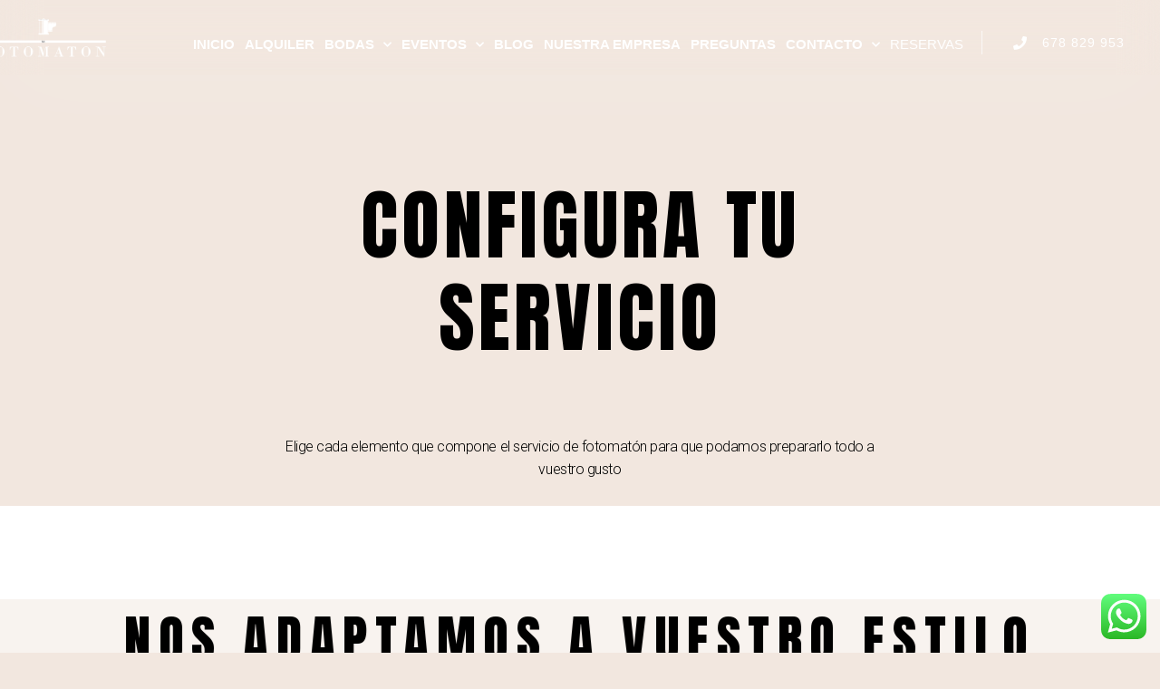

--- FILE ---
content_type: text/html; charset=UTF-8
request_url: https://www.mifotomaton.es/categoria-producto/cabinas/tipo-de-cabina/
body_size: 36915
content:
<!DOCTYPE html>
<html dir="ltr" lang="es" prefix="og: https://ogp.me/ns#">
<head>
<meta charset="UTF-8">
<meta name="viewport" content="width=device-width, initial-scale=1">
<link rel="profile" href="https://gmpg.org/xfn/11"> 
<title>Tipo de cabina | MiFotomaton</title>
<!-- All in One SEO 4.9.3 - aioseo.com -->
<meta name="robots" content="noindex, max-snippet:-1, max-image-preview:large, max-video-preview:-1" />
<link rel="canonical" href="https://www.mifotomaton.es/categoria-producto/cabinas/tipo-de-cabina/" />
<meta name="generator" content="All in One SEO (AIOSEO) 4.9.3" />
<script type="application/ld+json" class="aioseo-schema">
{"@context":"https:\/\/schema.org","@graph":[{"@type":"BreadcrumbList","@id":"https:\/\/www.mifotomaton.es\/categoria-producto\/cabinas\/tipo-de-cabina\/#breadcrumblist","itemListElement":[{"@type":"ListItem","@id":"https:\/\/www.mifotomaton.es#listItem","position":1,"name":"Inicio","item":"https:\/\/www.mifotomaton.es","nextItem":{"@type":"ListItem","@id":"https:\/\/www.mifotomaton.es\/reservas\/#listItem","name":"Reservas"}},{"@type":"ListItem","@id":"https:\/\/www.mifotomaton.es\/reservas\/#listItem","position":2,"name":"Reservas","item":"https:\/\/www.mifotomaton.es\/reservas\/","nextItem":{"@type":"ListItem","@id":"https:\/\/www.mifotomaton.es\/categoria-producto\/cabinas\/#listItem","name":"cabinas"},"previousItem":{"@type":"ListItem","@id":"https:\/\/www.mifotomaton.es#listItem","name":"Inicio"}},{"@type":"ListItem","@id":"https:\/\/www.mifotomaton.es\/categoria-producto\/cabinas\/#listItem","position":3,"name":"cabinas","item":"https:\/\/www.mifotomaton.es\/categoria-producto\/cabinas\/","nextItem":{"@type":"ListItem","@id":"https:\/\/www.mifotomaton.es\/categoria-producto\/cabinas\/tipo-de-cabina\/#listItem","name":"Tipo de cabina"},"previousItem":{"@type":"ListItem","@id":"https:\/\/www.mifotomaton.es\/reservas\/#listItem","name":"Reservas"}},{"@type":"ListItem","@id":"https:\/\/www.mifotomaton.es\/categoria-producto\/cabinas\/tipo-de-cabina\/#listItem","position":4,"name":"Tipo de cabina","previousItem":{"@type":"ListItem","@id":"https:\/\/www.mifotomaton.es\/categoria-producto\/cabinas\/#listItem","name":"cabinas"}}]},{"@type":"CollectionPage","@id":"https:\/\/www.mifotomaton.es\/categoria-producto\/cabinas\/tipo-de-cabina\/#collectionpage","url":"https:\/\/www.mifotomaton.es\/categoria-producto\/cabinas\/tipo-de-cabina\/","name":"Tipo de cabina | MiFotomaton","inLanguage":"es-ES","isPartOf":{"@id":"https:\/\/www.mifotomaton.es\/#website"},"breadcrumb":{"@id":"https:\/\/www.mifotomaton.es\/categoria-producto\/cabinas\/tipo-de-cabina\/#breadcrumblist"}},{"@type":"Organization","@id":"https:\/\/www.mifotomaton.es\/#organization","name":"MiFotomaton","description":"Fotomat\u00f3n y Photocall para bodas y eventos","url":"https:\/\/www.mifotomaton.es\/","telephone":"+34655693913","sameAs":["https:\/\/twitter.com\/mifotomaton_es"]},{"@type":"WebSite","@id":"https:\/\/www.mifotomaton.es\/#website","url":"https:\/\/www.mifotomaton.es\/","name":"MiFotomaton","description":"Fotomat\u00f3n y Photocall para bodas y eventos","inLanguage":"es-ES","publisher":{"@id":"https:\/\/www.mifotomaton.es\/#organization"}}]}
</script>
<!-- All in One SEO -->
<link rel='dns-prefetch' href='//www.googletagmanager.com' />
<link href='https://fonts.gstatic.com' crossorigin rel='preconnect' />
<link rel="alternate" type="application/rss+xml" title="MiFotomaton &raquo; Feed" href="https://www.mifotomaton.es/feed/" />
<link rel="alternate" type="application/rss+xml" title="MiFotomaton &raquo; Feed de los comentarios" href="https://www.mifotomaton.es/comments/feed/" />
<link rel="alternate" type="application/rss+xml" title="MiFotomaton &raquo; Tipo de cabina Categoría Feed" href="https://www.mifotomaton.es/categoria-producto/cabinas/tipo-de-cabina/feed/" />
<script>
window._wpemojiSettings = {"baseUrl":"https:\/\/s.w.org\/images\/core\/emoji\/14.0.0\/72x72\/","ext":".png","svgUrl":"https:\/\/s.w.org\/images\/core\/emoji\/14.0.0\/svg\/","svgExt":".svg","source":{"concatemoji":"https:\/\/www.mifotomaton.es\/wp-includes\/js\/wp-emoji-release.min.js?ver=6.3.1"}};
/*! This file is auto-generated */
!function(i,n){var o,s,e;function c(e){try{var t={supportTests:e,timestamp:(new Date).valueOf()};sessionStorage.setItem(o,JSON.stringify(t))}catch(e){}}function p(e,t,n){e.clearRect(0,0,e.canvas.width,e.canvas.height),e.fillText(t,0,0);var t=new Uint32Array(e.getImageData(0,0,e.canvas.width,e.canvas.height).data),r=(e.clearRect(0,0,e.canvas.width,e.canvas.height),e.fillText(n,0,0),new Uint32Array(e.getImageData(0,0,e.canvas.width,e.canvas.height).data));return t.every(function(e,t){return e===r[t]})}function u(e,t,n){switch(t){case"flag":return n(e,"\ud83c\udff3\ufe0f\u200d\u26a7\ufe0f","\ud83c\udff3\ufe0f\u200b\u26a7\ufe0f")?!1:!n(e,"\ud83c\uddfa\ud83c\uddf3","\ud83c\uddfa\u200b\ud83c\uddf3")&&!n(e,"\ud83c\udff4\udb40\udc67\udb40\udc62\udb40\udc65\udb40\udc6e\udb40\udc67\udb40\udc7f","\ud83c\udff4\u200b\udb40\udc67\u200b\udb40\udc62\u200b\udb40\udc65\u200b\udb40\udc6e\u200b\udb40\udc67\u200b\udb40\udc7f");case"emoji":return!n(e,"\ud83e\udef1\ud83c\udffb\u200d\ud83e\udef2\ud83c\udfff","\ud83e\udef1\ud83c\udffb\u200b\ud83e\udef2\ud83c\udfff")}return!1}function f(e,t,n){var r="undefined"!=typeof WorkerGlobalScope&&self instanceof WorkerGlobalScope?new OffscreenCanvas(300,150):i.createElement("canvas"),a=r.getContext("2d",{willReadFrequently:!0}),o=(a.textBaseline="top",a.font="600 32px Arial",{});return e.forEach(function(e){o[e]=t(a,e,n)}),o}function t(e){var t=i.createElement("script");t.src=e,t.defer=!0,i.head.appendChild(t)}"undefined"!=typeof Promise&&(o="wpEmojiSettingsSupports",s=["flag","emoji"],n.supports={everything:!0,everythingExceptFlag:!0},e=new Promise(function(e){i.addEventListener("DOMContentLoaded",e,{once:!0})}),new Promise(function(t){var n=function(){try{var e=JSON.parse(sessionStorage.getItem(o));if("object"==typeof e&&"number"==typeof e.timestamp&&(new Date).valueOf()<e.timestamp+604800&&"object"==typeof e.supportTests)return e.supportTests}catch(e){}return null}();if(!n){if("undefined"!=typeof Worker&&"undefined"!=typeof OffscreenCanvas&&"undefined"!=typeof URL&&URL.createObjectURL&&"undefined"!=typeof Blob)try{var e="postMessage("+f.toString()+"("+[JSON.stringify(s),u.toString(),p.toString()].join(",")+"));",r=new Blob([e],{type:"text/javascript"}),a=new Worker(URL.createObjectURL(r),{name:"wpTestEmojiSupports"});return void(a.onmessage=function(e){c(n=e.data),a.terminate(),t(n)})}catch(e){}c(n=f(s,u,p))}t(n)}).then(function(e){for(var t in e)n.supports[t]=e[t],n.supports.everything=n.supports.everything&&n.supports[t],"flag"!==t&&(n.supports.everythingExceptFlag=n.supports.everythingExceptFlag&&n.supports[t]);n.supports.everythingExceptFlag=n.supports.everythingExceptFlag&&!n.supports.flag,n.DOMReady=!1,n.readyCallback=function(){n.DOMReady=!0}}).then(function(){return e}).then(function(){var e;n.supports.everything||(n.readyCallback(),(e=n.source||{}).concatemoji?t(e.concatemoji):e.wpemoji&&e.twemoji&&(t(e.twemoji),t(e.wpemoji)))}))}((window,document),window._wpemojiSettings);
</script>
<style>
img.wp-smiley,
img.emoji {
display: inline !important;
border: none !important;
box-shadow: none !important;
height: 1em !important;
width: 1em !important;
margin: 0 0.07em !important;
vertical-align: -0.1em !important;
background: none !important;
padding: 0 !important;
}
</style>
<!-- <link rel='stylesheet' id='astra-theme-css-css' href='https://www.mifotomaton.es/wp-content/themes/astra/assets/css/minified/frontend.min.css?ver=4.11.10' media='all' /> -->
<link rel="stylesheet" type="text/css" href="//www.mifotomaton.es/wp-content/cache/wpfc-minified/7j99sy1c/eg7b.css" media="all"/>
<style id='astra-theme-css-inline-css'>
:root{--ast-post-nav-space:0;--ast-container-default-xlg-padding:3em;--ast-container-default-lg-padding:3em;--ast-container-default-slg-padding:2em;--ast-container-default-md-padding:3em;--ast-container-default-sm-padding:3em;--ast-container-default-xs-padding:2.4em;--ast-container-default-xxs-padding:1.8em;--ast-code-block-background:#EEEEEE;--ast-comment-inputs-background:#FAFAFA;--ast-normal-container-width:1200px;--ast-narrow-container-width:750px;--ast-blog-title-font-weight:normal;--ast-blog-meta-weight:inherit;--ast-global-color-primary:var(--ast-global-color-5);--ast-global-color-secondary:var(--ast-global-color-4);--ast-global-color-alternate-background:var(--ast-global-color-7);--ast-global-color-subtle-background:var(--ast-global-color-6);--ast-bg-style-guide:#F8FAFC;--ast-shadow-style-guide:0px 0px 4px 0 #00000057;--ast-global-dark-bg-style:#fff;--ast-global-dark-lfs:#fbfbfb;--ast-widget-bg-color:#fafafa;--ast-wc-container-head-bg-color:#fbfbfb;--ast-title-layout-bg:#eeeeee;--ast-search-border-color:#e7e7e7;--ast-lifter-hover-bg:#e6e6e6;--ast-gallery-block-color:#000;--srfm-color-input-label:var(--ast-global-color-2);}html{font-size:93.75%;}a{color:#0274be;}a:hover,a:focus{color:#3a3a3a;}body,button,input,select,textarea,.ast-button,.ast-custom-button{font-family:-apple-system,BlinkMacSystemFont,Segoe UI,Roboto,Oxygen-Sans,Ubuntu,Cantarell,Helvetica Neue,sans-serif;font-weight:inherit;font-size:15px;font-size:1rem;}blockquote{color:#000000;}.site-title{font-size:35px;font-size:2.3333333333333rem;display:block;}header .custom-logo-link img{max-width:150px;width:150px;}.astra-logo-svg{width:150px;}.site-header .site-description{font-size:15px;font-size:1rem;display:none;}.entry-title{font-size:40px;font-size:2.6666666666667rem;}.archive .ast-article-post .ast-article-inner,.blog .ast-article-post .ast-article-inner,.archive .ast-article-post .ast-article-inner:hover,.blog .ast-article-post .ast-article-inner:hover{overflow:hidden;}h1,.entry-content :where(h1){font-size:40px;font-size:2.6666666666667rem;line-height:1.4em;}h2,.entry-content :where(h2){font-size:30px;font-size:2rem;line-height:1.3em;}h3,.entry-content :where(h3){font-size:25px;font-size:1.6666666666667rem;line-height:1.3em;}h4,.entry-content :where(h4){font-size:20px;font-size:1.3333333333333rem;line-height:1.2em;}h5,.entry-content :where(h5){font-size:18px;font-size:1.2rem;line-height:1.2em;}h6,.entry-content :where(h6){font-size:15px;font-size:1rem;line-height:1.25em;}::selection{background-color:#0274be;color:#ffffff;}body,h1,h2,h3,h4,h5,h6,.entry-title a,.entry-content :where(h1,h2,h3,h4,h5,h6){color:#3a3a3a;}.tagcloud a:hover,.tagcloud a:focus,.tagcloud a.current-item{color:#ffffff;border-color:#0274be;background-color:#0274be;}input:focus,input[type="text"]:focus,input[type="email"]:focus,input[type="url"]:focus,input[type="password"]:focus,input[type="reset"]:focus,input[type="search"]:focus,textarea:focus{border-color:#0274be;}input[type="radio"]:checked,input[type=reset],input[type="checkbox"]:checked,input[type="checkbox"]:hover:checked,input[type="checkbox"]:focus:checked,input[type=range]::-webkit-slider-thumb{border-color:#0274be;background-color:#0274be;box-shadow:none;}.site-footer a:hover + .post-count,.site-footer a:focus + .post-count{background:#0274be;border-color:#0274be;}.single .nav-links .nav-previous,.single .nav-links .nav-next{color:#0274be;}.entry-meta,.entry-meta *{line-height:1.45;color:#0274be;}.entry-meta a:not(.ast-button):hover,.entry-meta a:not(.ast-button):hover *,.entry-meta a:not(.ast-button):focus,.entry-meta a:not(.ast-button):focus *,.page-links > .page-link,.page-links .page-link:hover,.post-navigation a:hover{color:#3a3a3a;}#cat option,.secondary .calendar_wrap thead a,.secondary .calendar_wrap thead a:visited{color:#0274be;}.secondary .calendar_wrap #today,.ast-progress-val span{background:#0274be;}.secondary a:hover + .post-count,.secondary a:focus + .post-count{background:#0274be;border-color:#0274be;}.calendar_wrap #today > a{color:#ffffff;}.page-links .page-link,.single .post-navigation a{color:#0274be;}.ast-search-menu-icon .search-form button.search-submit{padding:0 4px;}.ast-search-menu-icon form.search-form{padding-right:0;}.ast-search-menu-icon.slide-search input.search-field{width:0;}.ast-header-search .ast-search-menu-icon.ast-dropdown-active .search-form,.ast-header-search .ast-search-menu-icon.ast-dropdown-active .search-field:focus{transition:all 0.2s;}.search-form input.search-field:focus{outline:none;}.widget-title,.widget .wp-block-heading{font-size:21px;font-size:1.4rem;color:#3a3a3a;}.ast-search-menu-icon.slide-search a:focus-visible:focus-visible,.astra-search-icon:focus-visible,#close:focus-visible,a:focus-visible,.ast-menu-toggle:focus-visible,.site .skip-link:focus-visible,.wp-block-loginout input:focus-visible,.wp-block-search.wp-block-search__button-inside .wp-block-search__inside-wrapper,.ast-header-navigation-arrow:focus-visible,.woocommerce .wc-proceed-to-checkout > .checkout-button:focus-visible,.woocommerce .woocommerce-MyAccount-navigation ul li a:focus-visible,.ast-orders-table__row .ast-orders-table__cell:focus-visible,.woocommerce .woocommerce-order-details .order-again > .button:focus-visible,.woocommerce .woocommerce-message a.button.wc-forward:focus-visible,.woocommerce #minus_qty:focus-visible,.woocommerce #plus_qty:focus-visible,a#ast-apply-coupon:focus-visible,.woocommerce .woocommerce-info a:focus-visible,.woocommerce .astra-shop-summary-wrap a:focus-visible,.woocommerce a.wc-forward:focus-visible,#ast-apply-coupon:focus-visible,.woocommerce-js .woocommerce-mini-cart-item a.remove:focus-visible,#close:focus-visible,.button.search-submit:focus-visible,#search_submit:focus,.normal-search:focus-visible,.ast-header-account-wrap:focus-visible,.woocommerce .ast-on-card-button.ast-quick-view-trigger:focus,.astra-cart-drawer-close:focus,.ast-single-variation:focus,.ast-woocommerce-product-gallery__image:focus,.ast-button:focus,.woocommerce-product-gallery--with-images [data-controls="prev"]:focus-visible,.woocommerce-product-gallery--with-images [data-controls="next"]:focus-visible{outline-style:dotted;outline-color:inherit;outline-width:thin;}input:focus,input[type="text"]:focus,input[type="email"]:focus,input[type="url"]:focus,input[type="password"]:focus,input[type="reset"]:focus,input[type="search"]:focus,input[type="number"]:focus,textarea:focus,.wp-block-search__input:focus,[data-section="section-header-mobile-trigger"] .ast-button-wrap .ast-mobile-menu-trigger-minimal:focus,.ast-mobile-popup-drawer.active .menu-toggle-close:focus,.woocommerce-ordering select.orderby:focus,#ast-scroll-top:focus,#coupon_code:focus,.woocommerce-page #comment:focus,.woocommerce #reviews #respond input#submit:focus,.woocommerce a.add_to_cart_button:focus,.woocommerce .button.single_add_to_cart_button:focus,.woocommerce .woocommerce-cart-form button:focus,.woocommerce .woocommerce-cart-form__cart-item .quantity .qty:focus,.woocommerce .woocommerce-billing-fields .woocommerce-billing-fields__field-wrapper .woocommerce-input-wrapper > .input-text:focus,.woocommerce #order_comments:focus,.woocommerce #place_order:focus,.woocommerce .woocommerce-address-fields .woocommerce-address-fields__field-wrapper .woocommerce-input-wrapper > .input-text:focus,.woocommerce .woocommerce-MyAccount-content form button:focus,.woocommerce .woocommerce-MyAccount-content .woocommerce-EditAccountForm .woocommerce-form-row .woocommerce-Input.input-text:focus,.woocommerce .ast-woocommerce-container .woocommerce-pagination ul.page-numbers li a:focus,body #content .woocommerce form .form-row .select2-container--default .select2-selection--single:focus,#ast-coupon-code:focus,.woocommerce.woocommerce-js .quantity input[type=number]:focus,.woocommerce-js .woocommerce-mini-cart-item .quantity input[type=number]:focus,.woocommerce p#ast-coupon-trigger:focus{border-style:dotted;border-color:inherit;border-width:thin;}input{outline:none;}.woocommerce-js input[type=text]:focus,.woocommerce-js input[type=email]:focus,.woocommerce-js textarea:focus,input[type=number]:focus,.comments-area textarea#comment:focus,.comments-area textarea#comment:active,.comments-area .ast-comment-formwrap input[type="text"]:focus,.comments-area .ast-comment-formwrap input[type="text"]:active{outline-style:unset;outline-color:inherit;outline-width:thin;}.ast-logo-title-inline .site-logo-img{padding-right:1em;}body .ast-oembed-container *{position:absolute;top:0;width:100%;height:100%;left:0;}body .wp-block-embed-pocket-casts .ast-oembed-container *{position:unset;}.ast-single-post-featured-section + article {margin-top: 2em;}.site-content .ast-single-post-featured-section img {width: 100%;overflow: hidden;object-fit: cover;}.site > .ast-single-related-posts-container {margin-top: 0;}@media (min-width: 922px) {.ast-desktop .ast-container--narrow {max-width: var(--ast-narrow-container-width);margin: 0 auto;}}.ast-page-builder-template .hentry {margin: 0;}.ast-page-builder-template .site-content > .ast-container {max-width: 100%;padding: 0;}.ast-page-builder-template .site .site-content #primary {padding: 0;margin: 0;}.ast-page-builder-template .no-results {text-align: center;margin: 4em auto;}.ast-page-builder-template .ast-pagination {padding: 2em;}.ast-page-builder-template .entry-header.ast-no-title.ast-no-thumbnail {margin-top: 0;}.ast-page-builder-template .entry-header.ast-header-without-markup {margin-top: 0;margin-bottom: 0;}.ast-page-builder-template .entry-header.ast-no-title.ast-no-meta {margin-bottom: 0;}.ast-page-builder-template.single .post-navigation {padding-bottom: 2em;}.ast-page-builder-template.single-post .site-content > .ast-container {max-width: 100%;}.ast-page-builder-template .entry-header {margin-top: 2em;margin-left: auto;margin-right: auto;}.ast-single-post.ast-page-builder-template .site-main > article,.woocommerce.ast-page-builder-template .site-main {padding-top: 2em;padding-left: 20px;padding-right: 20px;}.ast-page-builder-template .ast-archive-description {margin: 2em auto 0;padding-left: 20px;padding-right: 20px;}.ast-page-builder-template .ast-row {margin-left: 0;margin-right: 0;}.single.ast-page-builder-template .entry-header + .entry-content,.single.ast-page-builder-template .ast-single-entry-banner + .site-content article .entry-content {margin-bottom: 2em;}@media(min-width: 921px) {.ast-page-builder-template.archive.ast-right-sidebar .ast-row article,.ast-page-builder-template.archive.ast-left-sidebar .ast-row article {padding-left: 0;padding-right: 0;}}.ast-page-builder-template.ast-no-sidebar .entry-content .alignwide {margin-left: 0;margin-right: 0;}@media (max-width:921.9px){#ast-desktop-header{display:none;}}@media (min-width:922px){#ast-mobile-header{display:none;}}.wp-block-buttons.aligncenter{justify-content:center;}.wp-block-buttons .wp-block-button.is-style-outline .wp-block-button__link.wp-element-button,.ast-outline-button,.wp-block-uagb-buttons-child .uagb-buttons-repeater.ast-outline-button{border-top-width:2px;border-right-width:2px;border-bottom-width:2px;border-left-width:2px;font-family:inherit;font-weight:inherit;line-height:1em;border-top-left-radius:2px;border-top-right-radius:2px;border-bottom-right-radius:2px;border-bottom-left-radius:2px;}.wp-block-button .wp-block-button__link.wp-element-button.is-style-outline:not(.has-background),.wp-block-button.is-style-outline>.wp-block-button__link.wp-element-button:not(.has-background),.ast-outline-button{background-color:transparent;}.entry-content[data-ast-blocks-layout] > figure{margin-bottom:1em;}.elementor-widget-container .elementor-loop-container .e-loop-item[data-elementor-type="loop-item"]{width:100%;}.review-rating{display:flex;align-items:center;order:2;}#page{display:flex;flex-direction:column;min-height:100vh;}.ast-404-layout-1 h1.page-title{color:var(--ast-global-color-2);}.single .post-navigation a{line-height:1em;height:inherit;}.error-404 .page-sub-title{font-size:1.5rem;font-weight:inherit;}.search .site-content .content-area .search-form{margin-bottom:0;}#page .site-content{flex-grow:1;}.widget{margin-bottom:1.25em;}#secondary li{line-height:1.5em;}#secondary .wp-block-group h2{margin-bottom:0.7em;}#secondary h2{font-size:1.7rem;}.ast-separate-container .ast-article-post,.ast-separate-container .ast-article-single,.ast-separate-container .comment-respond{padding:3em;}.ast-separate-container .ast-article-single .ast-article-single{padding:0;}.ast-article-single .wp-block-post-template-is-layout-grid{padding-left:0;}.ast-separate-container .comments-title,.ast-narrow-container .comments-title{padding:1.5em 2em;}.ast-page-builder-template .comment-form-textarea,.ast-comment-formwrap .ast-grid-common-col{padding:0;}.ast-comment-formwrap{padding:0;display:inline-flex;column-gap:20px;width:100%;margin-left:0;margin-right:0;}.comments-area textarea#comment:focus,.comments-area textarea#comment:active,.comments-area .ast-comment-formwrap input[type="text"]:focus,.comments-area .ast-comment-formwrap input[type="text"]:active {box-shadow:none;outline:none;}.archive.ast-page-builder-template .entry-header{margin-top:2em;}.ast-page-builder-template .ast-comment-formwrap{width:100%;}.entry-title{margin-bottom:0.5em;}.ast-archive-description p{font-size:inherit;font-weight:inherit;line-height:inherit;}.ast-separate-container .ast-comment-list li.depth-1,.hentry{margin-bottom:2em;}@media (min-width:921px){.ast-left-sidebar.ast-page-builder-template #secondary,.archive.ast-right-sidebar.ast-page-builder-template .site-main{padding-left:20px;padding-right:20px;}}@media (max-width:544px){.ast-comment-formwrap.ast-row{column-gap:10px;display:inline-block;}#ast-commentform .ast-grid-common-col{position:relative;width:100%;}}@media (min-width:1201px){.ast-separate-container .ast-article-post,.ast-separate-container .ast-article-single,.ast-separate-container .ast-author-box,.ast-separate-container .ast-404-layout-1,.ast-separate-container .no-results{padding:3em;}}@media (max-width:921px){.ast-separate-container #primary,.ast-separate-container #secondary{padding:1.5em 0;}#primary,#secondary{padding:1.5em 0;margin:0;}.ast-left-sidebar #content > .ast-container{display:flex;flex-direction:column-reverse;width:100%;}}@media (min-width:922px){.ast-separate-container.ast-right-sidebar #primary,.ast-separate-container.ast-left-sidebar #primary{border:0;}.search-no-results.ast-separate-container #primary{margin-bottom:4em;}}.wp-block-button .wp-block-button__link{color:#ffffff;}.wp-block-button .wp-block-button__link:hover,.wp-block-button .wp-block-button__link:focus{color:#ffffff;background-color:#3a3a3a;border-color:#3a3a3a;}.elementor-widget-heading h1.elementor-heading-title{line-height:1.4em;}.elementor-widget-heading h2.elementor-heading-title{line-height:1.3em;}.elementor-widget-heading h3.elementor-heading-title{line-height:1.3em;}.elementor-widget-heading h4.elementor-heading-title{line-height:1.2em;}.elementor-widget-heading h5.elementor-heading-title{line-height:1.2em;}.elementor-widget-heading h6.elementor-heading-title{line-height:1.25em;}.wp-block-button .wp-block-button__link,.wp-block-search .wp-block-search__button,body .wp-block-file .wp-block-file__button{border-color:#0274be;background-color:#0274be;color:#ffffff;font-family:inherit;font-weight:inherit;line-height:1em;border-top-left-radius:2px;border-top-right-radius:2px;border-bottom-right-radius:2px;border-bottom-left-radius:2px;padding-top:10px;padding-right:40px;padding-bottom:10px;padding-left:40px;}.menu-toggle,button,.ast-button,.ast-custom-button,.button,input#submit,input[type="button"],input[type="submit"],input[type="reset"],form[CLASS*="wp-block-search__"].wp-block-search .wp-block-search__inside-wrapper .wp-block-search__button,body .wp-block-file .wp-block-file__button,.search .search-submit{border-style:solid;border-top-width:0;border-right-width:0;border-left-width:0;border-bottom-width:0;color:#ffffff;border-color:#0274be;background-color:#0274be;padding-top:10px;padding-right:40px;padding-bottom:10px;padding-left:40px;font-family:inherit;font-weight:inherit;line-height:1em;border-top-left-radius:2px;border-top-right-radius:2px;border-bottom-right-radius:2px;border-bottom-left-radius:2px;}button:focus,.menu-toggle:hover,button:hover,.ast-button:hover,.ast-custom-button:hover .button:hover,.ast-custom-button:hover ,input[type=reset]:hover,input[type=reset]:focus,input#submit:hover,input#submit:focus,input[type="button"]:hover,input[type="button"]:focus,input[type="submit"]:hover,input[type="submit"]:focus,form[CLASS*="wp-block-search__"].wp-block-search .wp-block-search__inside-wrapper .wp-block-search__button:hover,form[CLASS*="wp-block-search__"].wp-block-search .wp-block-search__inside-wrapper .wp-block-search__button:focus,body .wp-block-file .wp-block-file__button:hover,body .wp-block-file .wp-block-file__button:focus{color:#ffffff;background-color:#3a3a3a;border-color:#3a3a3a;}form[CLASS*="wp-block-search__"].wp-block-search .wp-block-search__inside-wrapper .wp-block-search__button.has-icon{padding-top:calc(10px - 3px);padding-right:calc(40px - 3px);padding-bottom:calc(10px - 3px);padding-left:calc(40px - 3px);}@media (max-width:921px){.ast-mobile-header-stack .main-header-bar .ast-search-menu-icon{display:inline-block;}.ast-header-break-point.ast-header-custom-item-outside .ast-mobile-header-stack .main-header-bar .ast-search-icon{margin:0;}.ast-comment-avatar-wrap img{max-width:2.5em;}.ast-comment-meta{padding:0 1.8888em 1.3333em;}.ast-separate-container .ast-comment-list li.depth-1{padding:1.5em 2.14em;}.ast-separate-container .comment-respond{padding:2em 2.14em;}}@media (min-width:544px){.ast-container{max-width:100%;}}@media (max-width:544px){.ast-separate-container .ast-article-post,.ast-separate-container .ast-article-single,.ast-separate-container .comments-title,.ast-separate-container .ast-archive-description{padding:1.5em 1em;}.ast-separate-container #content .ast-container{padding-left:0.54em;padding-right:0.54em;}.ast-separate-container .ast-comment-list .bypostauthor{padding:.5em;}.ast-search-menu-icon.ast-dropdown-active .search-field{width:170px;}} #ast-mobile-header .ast-site-header-cart-li a{pointer-events:none;}@media (max-width:921px){.site-title{display:block;}.site-header .site-description{display:none;}h1,.entry-content :where(h1){font-size:30px;}h2,.entry-content :where(h2){font-size:25px;}h3,.entry-content :where(h3){font-size:20px;}.astra-logo-svg{width:120px;}header .custom-logo-link img,.ast-header-break-point .site-logo-img .custom-mobile-logo-link img{max-width:120px;width:120px;}}@media (max-width:544px){.site-title{display:block;}.site-header .site-description{display:none;}h1,.entry-content :where(h1){font-size:30px;}h2,.entry-content :where(h2){font-size:25px;}h3,.entry-content :where(h3){font-size:20px;}header .custom-logo-link img,.ast-header-break-point .site-branding img,.ast-header-break-point .custom-logo-link img{max-width:100px;width:100px;}.astra-logo-svg{width:100px;}.ast-header-break-point .site-logo-img .custom-mobile-logo-link img{max-width:100px;}}@media (max-width:921px){html{font-size:85.5%;}}@media (max-width:544px){html{font-size:85.5%;}}@media (min-width:922px){.ast-container{max-width:1240px;}}@font-face{font-family:"Astra";src:url(https://www.mifotomaton.es/wp-content/themes/astra/assets/fonts/astra.woff) format("woff"),url(https://www.mifotomaton.es/wp-content/themes/astra/assets/fonts/astra.ttf) format("truetype"),url(https://www.mifotomaton.es/wp-content/themes/astra/assets/fonts/astra.svg#astra) format("svg");font-weight:normal;font-style:normal;font-display:fallback;}.ast-blog-layout-classic-grid .ast-article-inner{box-shadow:0px 6px 15px -2px rgba(16,24,40,0.05);}.ast-separate-container .ast-blog-layout-classic-grid .ast-article-inner,.ast-plain-container .ast-blog-layout-classic-grid .ast-article-inner{height:100%;}.ast-blog-layout-6-grid .ast-blog-featured-section:before { content: ""; }.cat-links.badge a,.tags-links.badge a {padding: 4px 8px;border-radius: 3px;font-weight: 400;}.cat-links.underline a,.tags-links.underline a{text-decoration: underline;}@media (min-width:922px){.main-header-menu .sub-menu .menu-item.ast-left-align-sub-menu:hover > .sub-menu,.main-header-menu .sub-menu .menu-item.ast-left-align-sub-menu.focus > .sub-menu{margin-left:-0px;}}.site .comments-area{padding-bottom:3em;}.astra-icon-down_arrow::after {content: "\e900";font-family: Astra;}.astra-icon-close::after {content: "\e5cd";font-family: Astra;}.astra-icon-drag_handle::after {content: "\e25d";font-family: Astra;}.astra-icon-format_align_justify::after {content: "\e235";font-family: Astra;}.astra-icon-menu::after {content: "\e5d2";font-family: Astra;}.astra-icon-reorder::after {content: "\e8fe";font-family: Astra;}.astra-icon-search::after {content: "\e8b6";font-family: Astra;}.astra-icon-zoom_in::after {content: "\e56b";font-family: Astra;}.astra-icon-check-circle::after {content: "\e901";font-family: Astra;}.astra-icon-shopping-cart::after {content: "\f07a";font-family: Astra;}.astra-icon-shopping-bag::after {content: "\f290";font-family: Astra;}.astra-icon-shopping-basket::after {content: "\f291";font-family: Astra;}.astra-icon-circle-o::after {content: "\e903";font-family: Astra;}.astra-icon-certificate::after {content: "\e902";font-family: Astra;}.wp-block-file {display: flex;align-items: center;flex-wrap: wrap;justify-content: space-between;}.wp-block-pullquote {border: none;}.wp-block-pullquote blockquote::before {content: "\201D";font-family: "Helvetica",sans-serif;display: flex;transform: rotate( 180deg );font-size: 6rem;font-style: normal;line-height: 1;font-weight: bold;align-items: center;justify-content: center;}.has-text-align-right > blockquote::before {justify-content: flex-start;}.has-text-align-left > blockquote::before {justify-content: flex-end;}figure.wp-block-pullquote.is-style-solid-color blockquote {max-width: 100%;text-align: inherit;}:root {--wp--custom--ast-default-block-top-padding: 3em;--wp--custom--ast-default-block-right-padding: 3em;--wp--custom--ast-default-block-bottom-padding: 3em;--wp--custom--ast-default-block-left-padding: 3em;--wp--custom--ast-container-width: 1200px;--wp--custom--ast-content-width-size: 1200px;--wp--custom--ast-wide-width-size: calc(1200px + var(--wp--custom--ast-default-block-left-padding) + var(--wp--custom--ast-default-block-right-padding));}.ast-narrow-container {--wp--custom--ast-content-width-size: 750px;--wp--custom--ast-wide-width-size: 750px;}@media(max-width: 921px) {:root {--wp--custom--ast-default-block-top-padding: 3em;--wp--custom--ast-default-block-right-padding: 2em;--wp--custom--ast-default-block-bottom-padding: 3em;--wp--custom--ast-default-block-left-padding: 2em;}}@media(max-width: 544px) {:root {--wp--custom--ast-default-block-top-padding: 3em;--wp--custom--ast-default-block-right-padding: 1.5em;--wp--custom--ast-default-block-bottom-padding: 3em;--wp--custom--ast-default-block-left-padding: 1.5em;}}.entry-content > .wp-block-group,.entry-content > .wp-block-cover,.entry-content > .wp-block-columns {padding-top: var(--wp--custom--ast-default-block-top-padding);padding-right: var(--wp--custom--ast-default-block-right-padding);padding-bottom: var(--wp--custom--ast-default-block-bottom-padding);padding-left: var(--wp--custom--ast-default-block-left-padding);}.ast-plain-container.ast-no-sidebar .entry-content > .alignfull,.ast-page-builder-template .ast-no-sidebar .entry-content > .alignfull {margin-left: calc( -50vw + 50%);margin-right: calc( -50vw + 50%);max-width: 100vw;width: 100vw;}.ast-plain-container.ast-no-sidebar .entry-content .alignfull .alignfull,.ast-page-builder-template.ast-no-sidebar .entry-content .alignfull .alignfull,.ast-plain-container.ast-no-sidebar .entry-content .alignfull .alignwide,.ast-page-builder-template.ast-no-sidebar .entry-content .alignfull .alignwide,.ast-plain-container.ast-no-sidebar .entry-content .alignwide .alignfull,.ast-page-builder-template.ast-no-sidebar .entry-content .alignwide .alignfull,.ast-plain-container.ast-no-sidebar .entry-content .alignwide .alignwide,.ast-page-builder-template.ast-no-sidebar .entry-content .alignwide .alignwide,.ast-plain-container.ast-no-sidebar .entry-content .wp-block-column .alignfull,.ast-page-builder-template.ast-no-sidebar .entry-content .wp-block-column .alignfull,.ast-plain-container.ast-no-sidebar .entry-content .wp-block-column .alignwide,.ast-page-builder-template.ast-no-sidebar .entry-content .wp-block-column .alignwide {margin-left: auto;margin-right: auto;width: 100%;}[data-ast-blocks-layout] .wp-block-separator:not(.is-style-dots) {height: 0;}[data-ast-blocks-layout] .wp-block-separator {margin: 20px auto;}[data-ast-blocks-layout] .wp-block-separator:not(.is-style-wide):not(.is-style-dots) {max-width: 100px;}[data-ast-blocks-layout] .wp-block-separator.has-background {padding: 0;}.entry-content[data-ast-blocks-layout] > * {max-width: var(--wp--custom--ast-content-width-size);margin-left: auto;margin-right: auto;}.entry-content[data-ast-blocks-layout] > .alignwide {max-width: var(--wp--custom--ast-wide-width-size);}.entry-content[data-ast-blocks-layout] .alignfull {max-width: none;}.entry-content .wp-block-columns {margin-bottom: 0;}blockquote {margin: 1.5em;border-color: rgba(0,0,0,0.05);}.wp-block-quote:not(.has-text-align-right):not(.has-text-align-center) {border-left: 5px solid rgba(0,0,0,0.05);}.has-text-align-right > blockquote,blockquote.has-text-align-right {border-right: 5px solid rgba(0,0,0,0.05);}.has-text-align-left > blockquote,blockquote.has-text-align-left {border-left: 5px solid rgba(0,0,0,0.05);}.wp-block-site-tagline,.wp-block-latest-posts .read-more {margin-top: 15px;}.wp-block-loginout p label {display: block;}.wp-block-loginout p:not(.login-remember):not(.login-submit) input {width: 100%;}.wp-block-loginout input:focus {border-color: transparent;}.wp-block-loginout input:focus {outline: thin dotted;}.entry-content .wp-block-media-text .wp-block-media-text__content {padding: 0 0 0 8%;}.entry-content .wp-block-media-text.has-media-on-the-right .wp-block-media-text__content {padding: 0 8% 0 0;}.entry-content .wp-block-media-text.has-background .wp-block-media-text__content {padding: 8%;}.entry-content .wp-block-cover:not([class*="background-color"]):not(.has-text-color.has-link-color) .wp-block-cover__inner-container,.entry-content .wp-block-cover:not([class*="background-color"]) .wp-block-cover-image-text,.entry-content .wp-block-cover:not([class*="background-color"]) .wp-block-cover-text,.entry-content .wp-block-cover-image:not([class*="background-color"]) .wp-block-cover__inner-container,.entry-content .wp-block-cover-image:not([class*="background-color"]) .wp-block-cover-image-text,.entry-content .wp-block-cover-image:not([class*="background-color"]) .wp-block-cover-text {color: var(--ast-global-color-primary,var(--ast-global-color-5));}.wp-block-loginout .login-remember input {width: 1.1rem;height: 1.1rem;margin: 0 5px 4px 0;vertical-align: middle;}.wp-block-latest-posts > li > *:first-child,.wp-block-latest-posts:not(.is-grid) > li:first-child {margin-top: 0;}.entry-content > .wp-block-buttons,.entry-content > .wp-block-uagb-buttons {margin-bottom: 1.5em;}.wp-block-search__inside-wrapper .wp-block-search__input {padding: 0 10px;color: var(--ast-global-color-3);background: var(--ast-global-color-primary,var(--ast-global-color-5));border-color: var(--ast-border-color);}.wp-block-latest-posts .read-more {margin-bottom: 1.5em;}.wp-block-search__no-button .wp-block-search__inside-wrapper .wp-block-search__input {padding-top: 5px;padding-bottom: 5px;}.wp-block-latest-posts .wp-block-latest-posts__post-date,.wp-block-latest-posts .wp-block-latest-posts__post-author {font-size: 1rem;}.wp-block-latest-posts > li > *,.wp-block-latest-posts:not(.is-grid) > li {margin-top: 12px;margin-bottom: 12px;}.ast-page-builder-template .entry-content[data-ast-blocks-layout] > *,.ast-page-builder-template .entry-content[data-ast-blocks-layout] > .alignfull:not(.wp-block-group):not(.uagb-is-root-container) > * {max-width: none;}.ast-page-builder-template .entry-content[data-ast-blocks-layout] > .alignwide:not(.uagb-is-root-container) > * {max-width: var(--wp--custom--ast-wide-width-size);}.ast-page-builder-template .entry-content[data-ast-blocks-layout] > .inherit-container-width > *,.ast-page-builder-template .entry-content[data-ast-blocks-layout] > *:not(.wp-block-group):not(.uagb-is-root-container) > *,.entry-content[data-ast-blocks-layout] > .wp-block-cover .wp-block-cover__inner-container {max-width: var(--wp--custom--ast-content-width-size) ;margin-left: auto;margin-right: auto;}.entry-content[data-ast-blocks-layout] .wp-block-cover:not(.alignleft):not(.alignright) {width: auto;}@media(max-width: 1200px) {.ast-separate-container .entry-content > .alignfull,.ast-separate-container .entry-content[data-ast-blocks-layout] > .alignwide,.ast-plain-container .entry-content[data-ast-blocks-layout] > .alignwide,.ast-plain-container .entry-content .alignfull {margin-left: calc(-1 * min(var(--ast-container-default-xlg-padding),20px)) ;margin-right: calc(-1 * min(var(--ast-container-default-xlg-padding),20px));}}@media(min-width: 1201px) {.ast-separate-container .entry-content > .alignfull {margin-left: calc(-1 * var(--ast-container-default-xlg-padding) );margin-right: calc(-1 * var(--ast-container-default-xlg-padding) );}.ast-separate-container .entry-content[data-ast-blocks-layout] > .alignwide,.ast-plain-container .entry-content[data-ast-blocks-layout] > .alignwide {margin-left: calc(-1 * var(--wp--custom--ast-default-block-left-padding) );margin-right: calc(-1 * var(--wp--custom--ast-default-block-right-padding) );}}@media(min-width: 921px) {.ast-separate-container .entry-content .wp-block-group.alignwide:not(.inherit-container-width) > :where(:not(.alignleft):not(.alignright)),.ast-plain-container .entry-content .wp-block-group.alignwide:not(.inherit-container-width) > :where(:not(.alignleft):not(.alignright)) {max-width: calc( var(--wp--custom--ast-content-width-size) + 80px );}.ast-plain-container.ast-right-sidebar .entry-content[data-ast-blocks-layout] .alignfull,.ast-plain-container.ast-left-sidebar .entry-content[data-ast-blocks-layout] .alignfull {margin-left: -60px;margin-right: -60px;}}@media(min-width: 544px) {.entry-content > .alignleft {margin-right: 20px;}.entry-content > .alignright {margin-left: 20px;}}@media (max-width:544px){.wp-block-columns .wp-block-column:not(:last-child){margin-bottom:20px;}.wp-block-latest-posts{margin:0;}}@media( max-width: 600px ) {.entry-content .wp-block-media-text .wp-block-media-text__content,.entry-content .wp-block-media-text.has-media-on-the-right .wp-block-media-text__content {padding: 8% 0 0;}.entry-content .wp-block-media-text.has-background .wp-block-media-text__content {padding: 8%;}}.ast-page-builder-template .entry-header {padding-left: 0;}.ast-narrow-container .site-content .wp-block-uagb-image--align-full .wp-block-uagb-image__figure {max-width: 100%;margin-left: auto;margin-right: auto;}:root .has-ast-global-color-0-color{color:var(--ast-global-color-0);}:root .has-ast-global-color-0-background-color{background-color:var(--ast-global-color-0);}:root .wp-block-button .has-ast-global-color-0-color{color:var(--ast-global-color-0);}:root .wp-block-button .has-ast-global-color-0-background-color{background-color:var(--ast-global-color-0);}:root .has-ast-global-color-1-color{color:var(--ast-global-color-1);}:root .has-ast-global-color-1-background-color{background-color:var(--ast-global-color-1);}:root .wp-block-button .has-ast-global-color-1-color{color:var(--ast-global-color-1);}:root .wp-block-button .has-ast-global-color-1-background-color{background-color:var(--ast-global-color-1);}:root .has-ast-global-color-2-color{color:var(--ast-global-color-2);}:root .has-ast-global-color-2-background-color{background-color:var(--ast-global-color-2);}:root .wp-block-button .has-ast-global-color-2-color{color:var(--ast-global-color-2);}:root .wp-block-button .has-ast-global-color-2-background-color{background-color:var(--ast-global-color-2);}:root .has-ast-global-color-3-color{color:var(--ast-global-color-3);}:root .has-ast-global-color-3-background-color{background-color:var(--ast-global-color-3);}:root .wp-block-button .has-ast-global-color-3-color{color:var(--ast-global-color-3);}:root .wp-block-button .has-ast-global-color-3-background-color{background-color:var(--ast-global-color-3);}:root .has-ast-global-color-4-color{color:var(--ast-global-color-4);}:root .has-ast-global-color-4-background-color{background-color:var(--ast-global-color-4);}:root .wp-block-button .has-ast-global-color-4-color{color:var(--ast-global-color-4);}:root .wp-block-button .has-ast-global-color-4-background-color{background-color:var(--ast-global-color-4);}:root .has-ast-global-color-5-color{color:var(--ast-global-color-5);}:root .has-ast-global-color-5-background-color{background-color:var(--ast-global-color-5);}:root .wp-block-button .has-ast-global-color-5-color{color:var(--ast-global-color-5);}:root .wp-block-button .has-ast-global-color-5-background-color{background-color:var(--ast-global-color-5);}:root .has-ast-global-color-6-color{color:var(--ast-global-color-6);}:root .has-ast-global-color-6-background-color{background-color:var(--ast-global-color-6);}:root .wp-block-button .has-ast-global-color-6-color{color:var(--ast-global-color-6);}:root .wp-block-button .has-ast-global-color-6-background-color{background-color:var(--ast-global-color-6);}:root .has-ast-global-color-7-color{color:var(--ast-global-color-7);}:root .has-ast-global-color-7-background-color{background-color:var(--ast-global-color-7);}:root .wp-block-button .has-ast-global-color-7-color{color:var(--ast-global-color-7);}:root .wp-block-button .has-ast-global-color-7-background-color{background-color:var(--ast-global-color-7);}:root .has-ast-global-color-8-color{color:var(--ast-global-color-8);}:root .has-ast-global-color-8-background-color{background-color:var(--ast-global-color-8);}:root .wp-block-button .has-ast-global-color-8-color{color:var(--ast-global-color-8);}:root .wp-block-button .has-ast-global-color-8-background-color{background-color:var(--ast-global-color-8);}:root{--ast-global-color-0:#0170B9;--ast-global-color-1:#3a3a3a;--ast-global-color-2:#3a3a3a;--ast-global-color-3:#4B4F58;--ast-global-color-4:#F5F5F5;--ast-global-color-5:#FFFFFF;--ast-global-color-6:#E5E5E5;--ast-global-color-7:#424242;--ast-global-color-8:#000000;}:root {--ast-border-color : var(--ast-global-color-6);}.ast-breadcrumbs .trail-browse,.ast-breadcrumbs .trail-items,.ast-breadcrumbs .trail-items li{display:inline-block;margin:0;padding:0;border:none;background:inherit;text-indent:0;text-decoration:none;}.ast-breadcrumbs .trail-browse{font-size:inherit;font-style:inherit;font-weight:inherit;color:inherit;}.ast-breadcrumbs .trail-items{list-style:none;}.trail-items li::after{padding:0 0.3em;content:"\00bb";}.trail-items li:last-of-type::after{display:none;}@media (max-width:921px){.ast-builder-grid-row-container.ast-builder-grid-row-tablet-3-firstrow .ast-builder-grid-row > *:first-child,.ast-builder-grid-row-container.ast-builder-grid-row-tablet-3-lastrow .ast-builder-grid-row > *:last-child{grid-column:1 / -1;}}@media (max-width:544px){.ast-builder-grid-row-container.ast-builder-grid-row-mobile-3-firstrow .ast-builder-grid-row > *:first-child,.ast-builder-grid-row-container.ast-builder-grid-row-mobile-3-lastrow .ast-builder-grid-row > *:last-child{grid-column:1 / -1;}}.ast-builder-layout-element[data-section="title_tagline"]{display:flex;}@media (max-width:921px){.ast-header-break-point .ast-builder-layout-element[data-section="title_tagline"]{display:flex;}}@media (max-width:544px){.ast-header-break-point .ast-builder-layout-element[data-section="title_tagline"]{display:flex;}}.elementor-posts-container [CLASS*="ast-width-"]{width:100%;}.elementor-template-full-width .ast-container{display:block;}.elementor-screen-only,.screen-reader-text,.screen-reader-text span,.ui-helper-hidden-accessible{top:0 !important;}@media (max-width:544px){.elementor-element .elementor-wc-products .woocommerce[class*="columns-"] ul.products li.product{width:auto;margin:0;}.elementor-element .woocommerce .woocommerce-result-count{float:none;}}.ast-header-break-point .main-header-bar{border-bottom-width:1px;}@media (min-width:922px){.main-header-bar{border-bottom-width:1px;}}.main-header-menu .menu-item, #astra-footer-menu .menu-item, .main-header-bar .ast-masthead-custom-menu-items{-js-display:flex;display:flex;-webkit-box-pack:center;-webkit-justify-content:center;-moz-box-pack:center;-ms-flex-pack:center;justify-content:center;-webkit-box-orient:vertical;-webkit-box-direction:normal;-webkit-flex-direction:column;-moz-box-orient:vertical;-moz-box-direction:normal;-ms-flex-direction:column;flex-direction:column;}.main-header-menu > .menu-item > .menu-link, #astra-footer-menu > .menu-item > .menu-link{height:100%;-webkit-box-align:center;-webkit-align-items:center;-moz-box-align:center;-ms-flex-align:center;align-items:center;-js-display:flex;display:flex;}.main-header-menu .sub-menu .menu-item.menu-item-has-children > .menu-link:after{position:absolute;right:1em;top:50%;transform:translate(0,-50%) rotate(270deg);}.ast-header-break-point .main-header-bar .main-header-bar-navigation .page_item_has_children > .ast-menu-toggle::before, .ast-header-break-point .main-header-bar .main-header-bar-navigation .menu-item-has-children > .ast-menu-toggle::before, .ast-mobile-popup-drawer .main-header-bar-navigation .menu-item-has-children>.ast-menu-toggle::before, .ast-header-break-point .ast-mobile-header-wrap .main-header-bar-navigation .menu-item-has-children > .ast-menu-toggle::before{font-weight:bold;content:"\e900";font-family:Astra;text-decoration:inherit;display:inline-block;}.ast-header-break-point .main-navigation ul.sub-menu .menu-item .menu-link:before{content:"\e900";font-family:Astra;font-size:.65em;text-decoration:inherit;display:inline-block;transform:translate(0, -2px) rotateZ(270deg);margin-right:5px;}.widget_search .search-form:after{font-family:Astra;font-size:1.2em;font-weight:normal;content:"\e8b6";position:absolute;top:50%;right:15px;transform:translate(0, -50%);}.astra-search-icon::before{content:"\e8b6";font-family:Astra;font-style:normal;font-weight:normal;text-decoration:inherit;text-align:center;-webkit-font-smoothing:antialiased;-moz-osx-font-smoothing:grayscale;z-index:3;}.main-header-bar .main-header-bar-navigation .page_item_has_children > a:after, .main-header-bar .main-header-bar-navigation .menu-item-has-children > a:after, .menu-item-has-children .ast-header-navigation-arrow:after{content:"\e900";display:inline-block;font-family:Astra;font-size:.6rem;font-weight:bold;text-rendering:auto;-webkit-font-smoothing:antialiased;-moz-osx-font-smoothing:grayscale;margin-left:10px;line-height:normal;}.menu-item-has-children .sub-menu .ast-header-navigation-arrow:after{margin-left:0;}.ast-mobile-popup-drawer .main-header-bar-navigation .ast-submenu-expanded>.ast-menu-toggle::before{transform:rotateX(180deg);}.ast-header-break-point .main-header-bar-navigation .menu-item-has-children > .menu-link:after{display:none;}@media (min-width:922px){.ast-builder-menu .main-navigation > ul > li:last-child a{margin-right:0;}}.ast-separate-container .ast-article-inner{background-color:transparent;background-image:none;}.ast-separate-container .ast-article-post{background-color:var(--ast-global-color-4);background-image:none;}@media (max-width:921px){.ast-separate-container .ast-article-post{background-color:var(--ast-global-color-4);background-image:none;}}@media (max-width:544px){.ast-separate-container .ast-article-post{background-color:var(--ast-global-color-4);background-image:none;}}.ast-separate-container .ast-article-single:not(.ast-related-post), .woocommerce.ast-separate-container .ast-woocommerce-container, .ast-separate-container .error-404, .ast-separate-container .no-results, .single.ast-separate-container .site-main .ast-author-meta, .ast-separate-container .related-posts-title-wrapper, .ast-separate-container .comments-count-wrapper, .ast-box-layout.ast-plain-container .site-content, .ast-padded-layout.ast-plain-container .site-content, .ast-separate-container .ast-archive-description, .ast-separate-container .comments-area .comment-respond, .ast-separate-container .comments-area .ast-comment-list li, .ast-separate-container .comments-area .comments-title{background-color:var(--ast-global-color-4);background-image:none;}@media (max-width:921px){.ast-separate-container .ast-article-single:not(.ast-related-post), .woocommerce.ast-separate-container .ast-woocommerce-container, .ast-separate-container .error-404, .ast-separate-container .no-results, .single.ast-separate-container .site-main .ast-author-meta, .ast-separate-container .related-posts-title-wrapper, .ast-separate-container .comments-count-wrapper, .ast-box-layout.ast-plain-container .site-content, .ast-padded-layout.ast-plain-container .site-content, .ast-separate-container .ast-archive-description{background-color:var(--ast-global-color-4);background-image:none;}}@media (max-width:544px){.ast-separate-container .ast-article-single:not(.ast-related-post), .woocommerce.ast-separate-container .ast-woocommerce-container, .ast-separate-container .error-404, .ast-separate-container .no-results, .single.ast-separate-container .site-main .ast-author-meta, .ast-separate-container .related-posts-title-wrapper, .ast-separate-container .comments-count-wrapper, .ast-box-layout.ast-plain-container .site-content, .ast-padded-layout.ast-plain-container .site-content, .ast-separate-container .ast-archive-description{background-color:var(--ast-global-color-4);background-image:none;}}.ast-separate-container.ast-two-container #secondary .widget{background-color:var(--ast-global-color-4);background-image:none;}@media (max-width:921px){.ast-separate-container.ast-two-container #secondary .widget{background-color:var(--ast-global-color-4);background-image:none;}}@media (max-width:544px){.ast-separate-container.ast-two-container #secondary .widget{background-color:var(--ast-global-color-4);background-image:none;}}.ast-plain-container, .ast-page-builder-template{background-color:var(--ast-global-color-4);background-image:none;}@media (max-width:921px){.ast-plain-container, .ast-page-builder-template{background-color:var(--ast-global-color-4);background-image:none;}}@media (max-width:544px){.ast-plain-container, .ast-page-builder-template{background-color:var(--ast-global-color-4);background-image:none;}}.ast-off-canvas-active body.ast-main-header-nav-open {overflow: hidden;}.ast-mobile-popup-drawer .ast-mobile-popup-overlay {background-color: rgba(0,0,0,0.4);position: fixed;top: 0;right: 0;bottom: 0;left: 0;visibility: hidden;opacity: 0;transition: opacity 0.2s ease-in-out;}.ast-mobile-popup-drawer .ast-mobile-popup-header {-js-display: flex;display: flex;justify-content: flex-end;min-height: calc( 1.2em + 24px);}.ast-mobile-popup-drawer .ast-mobile-popup-header .menu-toggle-close {background: transparent;border: 0;font-size: 24px;line-height: 1;padding: .6em;color: inherit;-js-display: flex;display: flex;box-shadow: none;}.ast-mobile-popup-drawer.ast-mobile-popup-full-width .ast-mobile-popup-inner {max-width: none;transition: transform 0s ease-in,opacity 0.2s ease-in;}.ast-mobile-popup-drawer.active {left: 0;opacity: 1;right: 0;z-index: 100000;transition: opacity 0.25s ease-out;}.ast-mobile-popup-drawer.active .ast-mobile-popup-overlay {opacity: 1;cursor: pointer;visibility: visible;}body.admin-bar .ast-mobile-popup-drawer,body.admin-bar .ast-mobile-popup-drawer .ast-mobile-popup-inner {top: 32px;}body.admin-bar.ast-primary-sticky-header-active .ast-mobile-popup-drawer,body.admin-bar.ast-primary-sticky-header-active .ast-mobile-popup-drawer .ast-mobile-popup-inner{top: 0px;}@media (max-width: 782px) {body.admin-bar .ast-mobile-popup-drawer,body.admin-bar .ast-mobile-popup-drawer .ast-mobile-popup-inner {top: 46px;}}.ast-mobile-popup-content > *,.ast-desktop-popup-content > *{padding: 10px 0;height: auto;}.ast-mobile-popup-content > *:first-child,.ast-desktop-popup-content > *:first-child{padding-top: 10px;}.ast-mobile-popup-content > .ast-builder-menu,.ast-desktop-popup-content > .ast-builder-menu{padding-top: 0;}.ast-mobile-popup-content > *:last-child,.ast-desktop-popup-content > *:last-child {padding-bottom: 0;}.ast-mobile-popup-drawer .ast-mobile-popup-content .ast-search-icon,.ast-mobile-popup-drawer .main-header-bar-navigation .menu-item-has-children .sub-menu,.ast-mobile-popup-drawer .ast-desktop-popup-content .ast-search-icon {display: none;}.ast-mobile-popup-drawer .ast-mobile-popup-content .ast-search-menu-icon.ast-inline-search label,.ast-mobile-popup-drawer .ast-desktop-popup-content .ast-search-menu-icon.ast-inline-search label {width: 100%;}.ast-mobile-popup-content .ast-builder-menu-mobile .main-header-menu,.ast-mobile-popup-content .ast-builder-menu-mobile .main-header-menu .sub-menu {background-color: transparent;}.ast-mobile-popup-content .ast-icon svg {height: .85em;width: .95em;margin-top: 15px;}.ast-mobile-popup-content .ast-icon.icon-search svg {margin-top: 0;}.ast-desktop .ast-desktop-popup-content .astra-menu-animation-slide-up > .menu-item > .sub-menu,.ast-desktop .ast-desktop-popup-content .astra-menu-animation-slide-up > .menu-item .menu-item > .sub-menu,.ast-desktop .ast-desktop-popup-content .astra-menu-animation-slide-down > .menu-item > .sub-menu,.ast-desktop .ast-desktop-popup-content .astra-menu-animation-slide-down > .menu-item .menu-item > .sub-menu,.ast-desktop .ast-desktop-popup-content .astra-menu-animation-fade > .menu-item > .sub-menu,.ast-mobile-popup-drawer.show,.ast-desktop .ast-desktop-popup-content .astra-menu-animation-fade > .menu-item .menu-item > .sub-menu{opacity: 1;visibility: visible;}.ast-mobile-popup-drawer {position: fixed;top: 0;bottom: 0;left: -99999rem;right: 99999rem;transition: opacity 0.25s ease-in,left 0s 0.25s,right 0s 0.25s;opacity: 0;visibility: hidden;}.ast-mobile-popup-drawer .ast-mobile-popup-inner {width: 100%;transform: translateX(100%);max-width: 90%;right: 0;top: 0;background: #fafafa;color: #3a3a3a;bottom: 0;opacity: 0;position: fixed;box-shadow: 0 0 2rem 0 rgba(0,0,0,0.1);-js-display: flex;display: flex;flex-direction: column;transition: transform 0.2s ease-in,opacity 0.2s ease-in;overflow-y:auto;overflow-x:hidden;}.ast-mobile-popup-drawer.ast-mobile-popup-left .ast-mobile-popup-inner {transform: translateX(-100%);right: auto;left: 0;}.ast-hfb-header.ast-default-menu-enable.ast-header-break-point .ast-mobile-popup-drawer .main-header-bar-navigation ul .menu-item .sub-menu .menu-link {padding-left: 30px;}.ast-hfb-header.ast-default-menu-enable.ast-header-break-point .ast-mobile-popup-drawer .main-header-bar-navigation .sub-menu .menu-item .menu-item .menu-link {padding-left: 40px;}.ast-mobile-popup-drawer .main-header-bar-navigation .menu-item-has-children > .ast-menu-toggle {right: calc( 20px - 0.907em);}.ast-mobile-popup-drawer.content-align-flex-end .main-header-bar-navigation .menu-item-has-children > .ast-menu-toggle {left: calc( 20px - 0.907em);width: fit-content;}.ast-mobile-popup-drawer .ast-mobile-popup-content .ast-search-menu-icon,.ast-mobile-popup-drawer .ast-mobile-popup-content .ast-search-menu-icon.slide-search,.ast-mobile-popup-drawer .ast-desktop-popup-content .ast-search-menu-icon,.ast-mobile-popup-drawer .ast-desktop-popup-content .ast-search-menu-icon.slide-search {width: 100%;position: relative;display: block;right: auto;transform: none;}.ast-mobile-popup-drawer .ast-mobile-popup-content .ast-search-menu-icon.slide-search .search-form,.ast-mobile-popup-drawer .ast-mobile-popup-content .ast-search-menu-icon .search-form,.ast-mobile-popup-drawer .ast-desktop-popup-content .ast-search-menu-icon.slide-search .search-form,.ast-mobile-popup-drawer .ast-desktop-popup-content .ast-search-menu-icon .search-form {right: 0;visibility: visible;opacity: 1;position: relative;top: auto;transform: none;padding: 0;display: block;overflow: hidden;}.ast-mobile-popup-drawer .ast-mobile-popup-content .ast-search-menu-icon.ast-inline-search .search-field,.ast-mobile-popup-drawer .ast-mobile-popup-content .ast-search-menu-icon .search-field,.ast-mobile-popup-drawer .ast-desktop-popup-content .ast-search-menu-icon.ast-inline-search .search-field,.ast-mobile-popup-drawer .ast-desktop-popup-content .ast-search-menu-icon .search-field {width: 100%;padding-right: 5.5em;}.ast-mobile-popup-drawer .ast-mobile-popup-content .ast-search-menu-icon .search-submit,.ast-mobile-popup-drawer .ast-desktop-popup-content .ast-search-menu-icon .search-submit {display: block;position: absolute;height: 100%;top: 0;right: 0;padding: 0 1em;border-radius: 0;}.ast-mobile-popup-drawer.active .ast-mobile-popup-inner {opacity: 1;visibility: visible;transform: translateX(0%);}.ast-mobile-popup-drawer.active .ast-mobile-popup-inner{background-color:#ffffff;;}.ast-mobile-header-wrap .ast-mobile-header-content, .ast-desktop-header-content{background-color:#ffffff;;}.ast-mobile-popup-content > *, .ast-mobile-header-content > *, .ast-desktop-popup-content > *, .ast-desktop-header-content > *{padding-top:0px;padding-bottom:0px;}.content-align-flex-start .ast-builder-layout-element{justify-content:flex-start;}.content-align-flex-start .main-header-menu{text-align:left;}.ast-mobile-popup-drawer.active .menu-toggle-close{color:#3a3a3a;}.ast-mobile-header-wrap .ast-primary-header-bar,.ast-primary-header-bar .site-primary-header-wrap{min-height:70px;}.ast-desktop .ast-primary-header-bar .main-header-menu > .menu-item{line-height:70px;}.ast-header-break-point #masthead .ast-mobile-header-wrap .ast-primary-header-bar,.ast-header-break-point #masthead .ast-mobile-header-wrap .ast-below-header-bar,.ast-header-break-point #masthead .ast-mobile-header-wrap .ast-above-header-bar{padding-left:20px;padding-right:20px;}.ast-header-break-point .ast-primary-header-bar{border-bottom-width:1px;border-bottom-color:#eaeaea;border-bottom-style:solid;}@media (min-width:922px){.ast-primary-header-bar{border-bottom-width:1px;border-bottom-color:#eaeaea;border-bottom-style:solid;}}.ast-primary-header-bar{background-color:#ffffff;}.ast-primary-header-bar{display:block;}@media (max-width:921px){.ast-header-break-point .ast-primary-header-bar{display:grid;}}@media (max-width:544px){.ast-header-break-point .ast-primary-header-bar{display:grid;}}[data-section="section-header-mobile-trigger"] .ast-button-wrap .ast-mobile-menu-trigger-minimal{color:#0274be;border:none;background:transparent;}[data-section="section-header-mobile-trigger"] .ast-button-wrap .mobile-menu-toggle-icon .ast-mobile-svg{width:20px;height:20px;fill:#0274be;}[data-section="section-header-mobile-trigger"] .ast-button-wrap .mobile-menu-wrap .mobile-menu{color:#0274be;}.ast-builder-menu-mobile .main-navigation .menu-item.menu-item-has-children > .ast-menu-toggle{top:0;}.ast-builder-menu-mobile .main-navigation .menu-item-has-children > .menu-link:after{content:unset;}.ast-hfb-header .ast-builder-menu-mobile .main-header-menu, .ast-hfb-header .ast-builder-menu-mobile .main-navigation .menu-item .menu-link, .ast-hfb-header .ast-builder-menu-mobile .main-navigation .menu-item .sub-menu .menu-link{border-style:none;}.ast-builder-menu-mobile .main-navigation .menu-item.menu-item-has-children > .ast-menu-toggle{top:0;}@media (max-width:921px){.ast-builder-menu-mobile .main-navigation .menu-item.menu-item-has-children > .ast-menu-toggle{top:0;}.ast-builder-menu-mobile .main-navigation .menu-item-has-children > .menu-link:after{content:unset;}}@media (max-width:544px){.ast-builder-menu-mobile .main-navigation .menu-item.menu-item-has-children > .ast-menu-toggle{top:0;}}.ast-builder-menu-mobile .main-navigation{display:block;}@media (max-width:921px){.ast-header-break-point .ast-builder-menu-mobile .main-navigation{display:block;}}@media (max-width:544px){.ast-header-break-point .ast-builder-menu-mobile .main-navigation{display:block;}}:root{--e-global-color-astglobalcolor0:#0170B9;--e-global-color-astglobalcolor1:#3a3a3a;--e-global-color-astglobalcolor2:#3a3a3a;--e-global-color-astglobalcolor3:#4B4F58;--e-global-color-astglobalcolor4:#F5F5F5;--e-global-color-astglobalcolor5:#FFFFFF;--e-global-color-astglobalcolor6:#E5E5E5;--e-global-color-astglobalcolor7:#424242;--e-global-color-astglobalcolor8:#000000;}
</style>
<!-- <link rel='stylesheet' id='ht_ctc_main_css-css' href='https://www.mifotomaton.es/wp-content/plugins/click-to-chat-for-whatsapp/new/inc/assets/css/main.css?ver=4.35' media='all' /> -->
<!-- <link rel='stylesheet' id='wp-block-library-css' href='https://www.mifotomaton.es/wp-includes/css/dist/block-library/style.min.css?ver=6.3.1' media='all' /> -->
<!-- <link rel='stylesheet' id='aioseo/css/src/vue/standalone/blocks/table-of-contents/global.scss-css' href='https://www.mifotomaton.es/wp-content/plugins/all-in-one-seo-pack/dist/Lite/assets/css/table-of-contents/global.e90f6d47.css?ver=4.9.3' media='all' /> -->
<link rel="stylesheet" type="text/css" href="//www.mifotomaton.es/wp-content/cache/wpfc-minified/33gnxno/eg7b.css" media="all"/>
<style id='global-styles-inline-css'>
body{--wp--preset--color--black: #000000;--wp--preset--color--cyan-bluish-gray: #abb8c3;--wp--preset--color--white: #ffffff;--wp--preset--color--pale-pink: #f78da7;--wp--preset--color--vivid-red: #cf2e2e;--wp--preset--color--luminous-vivid-orange: #ff6900;--wp--preset--color--luminous-vivid-amber: #fcb900;--wp--preset--color--light-green-cyan: #7bdcb5;--wp--preset--color--vivid-green-cyan: #00d084;--wp--preset--color--pale-cyan-blue: #8ed1fc;--wp--preset--color--vivid-cyan-blue: #0693e3;--wp--preset--color--vivid-purple: #9b51e0;--wp--preset--color--ast-global-color-0: var(--ast-global-color-0);--wp--preset--color--ast-global-color-1: var(--ast-global-color-1);--wp--preset--color--ast-global-color-2: var(--ast-global-color-2);--wp--preset--color--ast-global-color-3: var(--ast-global-color-3);--wp--preset--color--ast-global-color-4: var(--ast-global-color-4);--wp--preset--color--ast-global-color-5: var(--ast-global-color-5);--wp--preset--color--ast-global-color-6: var(--ast-global-color-6);--wp--preset--color--ast-global-color-7: var(--ast-global-color-7);--wp--preset--color--ast-global-color-8: var(--ast-global-color-8);--wp--preset--gradient--vivid-cyan-blue-to-vivid-purple: linear-gradient(135deg,rgba(6,147,227,1) 0%,rgb(155,81,224) 100%);--wp--preset--gradient--light-green-cyan-to-vivid-green-cyan: linear-gradient(135deg,rgb(122,220,180) 0%,rgb(0,208,130) 100%);--wp--preset--gradient--luminous-vivid-amber-to-luminous-vivid-orange: linear-gradient(135deg,rgba(252,185,0,1) 0%,rgba(255,105,0,1) 100%);--wp--preset--gradient--luminous-vivid-orange-to-vivid-red: linear-gradient(135deg,rgba(255,105,0,1) 0%,rgb(207,46,46) 100%);--wp--preset--gradient--very-light-gray-to-cyan-bluish-gray: linear-gradient(135deg,rgb(238,238,238) 0%,rgb(169,184,195) 100%);--wp--preset--gradient--cool-to-warm-spectrum: linear-gradient(135deg,rgb(74,234,220) 0%,rgb(151,120,209) 20%,rgb(207,42,186) 40%,rgb(238,44,130) 60%,rgb(251,105,98) 80%,rgb(254,248,76) 100%);--wp--preset--gradient--blush-light-purple: linear-gradient(135deg,rgb(255,206,236) 0%,rgb(152,150,240) 100%);--wp--preset--gradient--blush-bordeaux: linear-gradient(135deg,rgb(254,205,165) 0%,rgb(254,45,45) 50%,rgb(107,0,62) 100%);--wp--preset--gradient--luminous-dusk: linear-gradient(135deg,rgb(255,203,112) 0%,rgb(199,81,192) 50%,rgb(65,88,208) 100%);--wp--preset--gradient--pale-ocean: linear-gradient(135deg,rgb(255,245,203) 0%,rgb(182,227,212) 50%,rgb(51,167,181) 100%);--wp--preset--gradient--electric-grass: linear-gradient(135deg,rgb(202,248,128) 0%,rgb(113,206,126) 100%);--wp--preset--gradient--midnight: linear-gradient(135deg,rgb(2,3,129) 0%,rgb(40,116,252) 100%);--wp--preset--font-size--small: 13px;--wp--preset--font-size--medium: 20px;--wp--preset--font-size--large: 36px;--wp--preset--font-size--x-large: 42px;--wp--preset--spacing--20: 0.44rem;--wp--preset--spacing--30: 0.67rem;--wp--preset--spacing--40: 1rem;--wp--preset--spacing--50: 1.5rem;--wp--preset--spacing--60: 2.25rem;--wp--preset--spacing--70: 3.38rem;--wp--preset--spacing--80: 5.06rem;--wp--preset--shadow--natural: 6px 6px 9px rgba(0, 0, 0, 0.2);--wp--preset--shadow--deep: 12px 12px 50px rgba(0, 0, 0, 0.4);--wp--preset--shadow--sharp: 6px 6px 0px rgba(0, 0, 0, 0.2);--wp--preset--shadow--outlined: 6px 6px 0px -3px rgba(255, 255, 255, 1), 6px 6px rgba(0, 0, 0, 1);--wp--preset--shadow--crisp: 6px 6px 0px rgba(0, 0, 0, 1);}body { margin: 0;--wp--style--global--content-size: var(--wp--custom--ast-content-width-size);--wp--style--global--wide-size: var(--wp--custom--ast-wide-width-size); }.wp-site-blocks > .alignleft { float: left; margin-right: 2em; }.wp-site-blocks > .alignright { float: right; margin-left: 2em; }.wp-site-blocks > .aligncenter { justify-content: center; margin-left: auto; margin-right: auto; }:where(.wp-site-blocks) > * { margin-block-start: 24px; margin-block-end: 0; }:where(.wp-site-blocks) > :first-child:first-child { margin-block-start: 0; }:where(.wp-site-blocks) > :last-child:last-child { margin-block-end: 0; }body { --wp--style--block-gap: 24px; }:where(body .is-layout-flow)  > :first-child:first-child{margin-block-start: 0;}:where(body .is-layout-flow)  > :last-child:last-child{margin-block-end: 0;}:where(body .is-layout-flow)  > *{margin-block-start: 24px;margin-block-end: 0;}:where(body .is-layout-constrained)  > :first-child:first-child{margin-block-start: 0;}:where(body .is-layout-constrained)  > :last-child:last-child{margin-block-end: 0;}:where(body .is-layout-constrained)  > *{margin-block-start: 24px;margin-block-end: 0;}:where(body .is-layout-flex) {gap: 24px;}:where(body .is-layout-grid) {gap: 24px;}body .is-layout-flow > .alignleft{float: left;margin-inline-start: 0;margin-inline-end: 2em;}body .is-layout-flow > .alignright{float: right;margin-inline-start: 2em;margin-inline-end: 0;}body .is-layout-flow > .aligncenter{margin-left: auto !important;margin-right: auto !important;}body .is-layout-constrained > .alignleft{float: left;margin-inline-start: 0;margin-inline-end: 2em;}body .is-layout-constrained > .alignright{float: right;margin-inline-start: 2em;margin-inline-end: 0;}body .is-layout-constrained > .aligncenter{margin-left: auto !important;margin-right: auto !important;}body .is-layout-constrained > :where(:not(.alignleft):not(.alignright):not(.alignfull)){max-width: var(--wp--style--global--content-size);margin-left: auto !important;margin-right: auto !important;}body .is-layout-constrained > .alignwide{max-width: var(--wp--style--global--wide-size);}body .is-layout-flex{display: flex;}body .is-layout-flex{flex-wrap: wrap;align-items: center;}body .is-layout-flex > *{margin: 0;}body .is-layout-grid{display: grid;}body .is-layout-grid > *{margin: 0;}body{padding-top: 0px;padding-right: 0px;padding-bottom: 0px;padding-left: 0px;}a:where(:not(.wp-element-button)){text-decoration: none;}.wp-element-button, .wp-block-button__link{background-color: #32373c;border-width: 0;color: #fff;font-family: inherit;font-size: inherit;line-height: inherit;padding: calc(0.667em + 2px) calc(1.333em + 2px);text-decoration: none;}.has-black-color{color: var(--wp--preset--color--black) !important;}.has-cyan-bluish-gray-color{color: var(--wp--preset--color--cyan-bluish-gray) !important;}.has-white-color{color: var(--wp--preset--color--white) !important;}.has-pale-pink-color{color: var(--wp--preset--color--pale-pink) !important;}.has-vivid-red-color{color: var(--wp--preset--color--vivid-red) !important;}.has-luminous-vivid-orange-color{color: var(--wp--preset--color--luminous-vivid-orange) !important;}.has-luminous-vivid-amber-color{color: var(--wp--preset--color--luminous-vivid-amber) !important;}.has-light-green-cyan-color{color: var(--wp--preset--color--light-green-cyan) !important;}.has-vivid-green-cyan-color{color: var(--wp--preset--color--vivid-green-cyan) !important;}.has-pale-cyan-blue-color{color: var(--wp--preset--color--pale-cyan-blue) !important;}.has-vivid-cyan-blue-color{color: var(--wp--preset--color--vivid-cyan-blue) !important;}.has-vivid-purple-color{color: var(--wp--preset--color--vivid-purple) !important;}.has-ast-global-color-0-color{color: var(--wp--preset--color--ast-global-color-0) !important;}.has-ast-global-color-1-color{color: var(--wp--preset--color--ast-global-color-1) !important;}.has-ast-global-color-2-color{color: var(--wp--preset--color--ast-global-color-2) !important;}.has-ast-global-color-3-color{color: var(--wp--preset--color--ast-global-color-3) !important;}.has-ast-global-color-4-color{color: var(--wp--preset--color--ast-global-color-4) !important;}.has-ast-global-color-5-color{color: var(--wp--preset--color--ast-global-color-5) !important;}.has-ast-global-color-6-color{color: var(--wp--preset--color--ast-global-color-6) !important;}.has-ast-global-color-7-color{color: var(--wp--preset--color--ast-global-color-7) !important;}.has-ast-global-color-8-color{color: var(--wp--preset--color--ast-global-color-8) !important;}.has-black-background-color{background-color: var(--wp--preset--color--black) !important;}.has-cyan-bluish-gray-background-color{background-color: var(--wp--preset--color--cyan-bluish-gray) !important;}.has-white-background-color{background-color: var(--wp--preset--color--white) !important;}.has-pale-pink-background-color{background-color: var(--wp--preset--color--pale-pink) !important;}.has-vivid-red-background-color{background-color: var(--wp--preset--color--vivid-red) !important;}.has-luminous-vivid-orange-background-color{background-color: var(--wp--preset--color--luminous-vivid-orange) !important;}.has-luminous-vivid-amber-background-color{background-color: var(--wp--preset--color--luminous-vivid-amber) !important;}.has-light-green-cyan-background-color{background-color: var(--wp--preset--color--light-green-cyan) !important;}.has-vivid-green-cyan-background-color{background-color: var(--wp--preset--color--vivid-green-cyan) !important;}.has-pale-cyan-blue-background-color{background-color: var(--wp--preset--color--pale-cyan-blue) !important;}.has-vivid-cyan-blue-background-color{background-color: var(--wp--preset--color--vivid-cyan-blue) !important;}.has-vivid-purple-background-color{background-color: var(--wp--preset--color--vivid-purple) !important;}.has-ast-global-color-0-background-color{background-color: var(--wp--preset--color--ast-global-color-0) !important;}.has-ast-global-color-1-background-color{background-color: var(--wp--preset--color--ast-global-color-1) !important;}.has-ast-global-color-2-background-color{background-color: var(--wp--preset--color--ast-global-color-2) !important;}.has-ast-global-color-3-background-color{background-color: var(--wp--preset--color--ast-global-color-3) !important;}.has-ast-global-color-4-background-color{background-color: var(--wp--preset--color--ast-global-color-4) !important;}.has-ast-global-color-5-background-color{background-color: var(--wp--preset--color--ast-global-color-5) !important;}.has-ast-global-color-6-background-color{background-color: var(--wp--preset--color--ast-global-color-6) !important;}.has-ast-global-color-7-background-color{background-color: var(--wp--preset--color--ast-global-color-7) !important;}.has-ast-global-color-8-background-color{background-color: var(--wp--preset--color--ast-global-color-8) !important;}.has-black-border-color{border-color: var(--wp--preset--color--black) !important;}.has-cyan-bluish-gray-border-color{border-color: var(--wp--preset--color--cyan-bluish-gray) !important;}.has-white-border-color{border-color: var(--wp--preset--color--white) !important;}.has-pale-pink-border-color{border-color: var(--wp--preset--color--pale-pink) !important;}.has-vivid-red-border-color{border-color: var(--wp--preset--color--vivid-red) !important;}.has-luminous-vivid-orange-border-color{border-color: var(--wp--preset--color--luminous-vivid-orange) !important;}.has-luminous-vivid-amber-border-color{border-color: var(--wp--preset--color--luminous-vivid-amber) !important;}.has-light-green-cyan-border-color{border-color: var(--wp--preset--color--light-green-cyan) !important;}.has-vivid-green-cyan-border-color{border-color: var(--wp--preset--color--vivid-green-cyan) !important;}.has-pale-cyan-blue-border-color{border-color: var(--wp--preset--color--pale-cyan-blue) !important;}.has-vivid-cyan-blue-border-color{border-color: var(--wp--preset--color--vivid-cyan-blue) !important;}.has-vivid-purple-border-color{border-color: var(--wp--preset--color--vivid-purple) !important;}.has-ast-global-color-0-border-color{border-color: var(--wp--preset--color--ast-global-color-0) !important;}.has-ast-global-color-1-border-color{border-color: var(--wp--preset--color--ast-global-color-1) !important;}.has-ast-global-color-2-border-color{border-color: var(--wp--preset--color--ast-global-color-2) !important;}.has-ast-global-color-3-border-color{border-color: var(--wp--preset--color--ast-global-color-3) !important;}.has-ast-global-color-4-border-color{border-color: var(--wp--preset--color--ast-global-color-4) !important;}.has-ast-global-color-5-border-color{border-color: var(--wp--preset--color--ast-global-color-5) !important;}.has-ast-global-color-6-border-color{border-color: var(--wp--preset--color--ast-global-color-6) !important;}.has-ast-global-color-7-border-color{border-color: var(--wp--preset--color--ast-global-color-7) !important;}.has-ast-global-color-8-border-color{border-color: var(--wp--preset--color--ast-global-color-8) !important;}.has-vivid-cyan-blue-to-vivid-purple-gradient-background{background: var(--wp--preset--gradient--vivid-cyan-blue-to-vivid-purple) !important;}.has-light-green-cyan-to-vivid-green-cyan-gradient-background{background: var(--wp--preset--gradient--light-green-cyan-to-vivid-green-cyan) !important;}.has-luminous-vivid-amber-to-luminous-vivid-orange-gradient-background{background: var(--wp--preset--gradient--luminous-vivid-amber-to-luminous-vivid-orange) !important;}.has-luminous-vivid-orange-to-vivid-red-gradient-background{background: var(--wp--preset--gradient--luminous-vivid-orange-to-vivid-red) !important;}.has-very-light-gray-to-cyan-bluish-gray-gradient-background{background: var(--wp--preset--gradient--very-light-gray-to-cyan-bluish-gray) !important;}.has-cool-to-warm-spectrum-gradient-background{background: var(--wp--preset--gradient--cool-to-warm-spectrum) !important;}.has-blush-light-purple-gradient-background{background: var(--wp--preset--gradient--blush-light-purple) !important;}.has-blush-bordeaux-gradient-background{background: var(--wp--preset--gradient--blush-bordeaux) !important;}.has-luminous-dusk-gradient-background{background: var(--wp--preset--gradient--luminous-dusk) !important;}.has-pale-ocean-gradient-background{background: var(--wp--preset--gradient--pale-ocean) !important;}.has-electric-grass-gradient-background{background: var(--wp--preset--gradient--electric-grass) !important;}.has-midnight-gradient-background{background: var(--wp--preset--gradient--midnight) !important;}.has-small-font-size{font-size: var(--wp--preset--font-size--small) !important;}.has-medium-font-size{font-size: var(--wp--preset--font-size--medium) !important;}.has-large-font-size{font-size: var(--wp--preset--font-size--large) !important;}.has-x-large-font-size{font-size: var(--wp--preset--font-size--x-large) !important;}
.wp-block-navigation a:where(:not(.wp-element-button)){color: inherit;}
.wp-block-pullquote{font-size: 1.5em;line-height: 1.6;}
</style>
<!-- <link rel='stylesheet' id='astra-contact-form-7-css' href='https://www.mifotomaton.es/wp-content/themes/astra/assets/css/minified/compatibility/contact-form-7-main.min.css?ver=4.11.10' media='all' /> -->
<!-- <link rel='stylesheet' id='wooh-frontend-style-css' href='https://www.mifotomaton.es/wp-content/plugins/personalize-woocommerce-cart-page/css/inquiry-form.css?ver=6.3.1' media='all' /> -->
<!-- <link rel='stylesheet' id='wooh-sweetalet-css' href='https://www.mifotomaton.es/wp-content/plugins/personalize-woocommerce-cart-page/css/sweetalert.css?ver=6.3.1' media='all' /> -->
<!-- <link rel='stylesheet' id='toc-screen-css' href='https://www.mifotomaton.es/wp-content/plugins/table-of-contents-plus/screen.min.css?ver=2411.1' media='all' /> -->
<!-- <link rel='stylesheet' id='woocommerce-layout-css' href='https://www.mifotomaton.es/wp-content/themes/astra/assets/css/minified/compatibility/woocommerce/woocommerce-layout.min.css?ver=4.11.10' media='all' /> -->
<link rel="stylesheet" type="text/css" href="//www.mifotomaton.es/wp-content/cache/wpfc-minified/f5ydx32o/eg7b.css" media="all"/>
<!-- <link rel='stylesheet' id='woocommerce-smallscreen-css' href='https://www.mifotomaton.es/wp-content/themes/astra/assets/css/minified/compatibility/woocommerce/woocommerce-smallscreen.min.css?ver=4.11.10' media='only screen and (max-width: 921px)' /> -->
<link rel="stylesheet" type="text/css" href="//www.mifotomaton.es/wp-content/cache/wpfc-minified/12vr5aw1/eg7b.css" media="only screen and (max-width: 921px)"/>
<!-- <link rel='stylesheet' id='woocommerce-general-css' href='https://www.mifotomaton.es/wp-content/cache/asset-cleanup/css/item/woocommerce-general-vea2065414c9d9bd409b4034e048857afd2ea9d87.css' media='all' /> -->
<link rel="stylesheet" type="text/css" href="//www.mifotomaton.es/wp-content/cache/wpfc-minified/2yo3we51/eg7b.css" media="all"/>
<style id='woocommerce-general-inline-css'>
.woocommerce .woocommerce-result-count, .woocommerce-page .woocommerce-result-count {
float: left;
}
.woocommerce .woocommerce-ordering {
float: right;
margin-bottom: 2.5em;
}
.woocommerce-js a.button, .woocommerce button.button, .woocommerce input.button, .woocommerce #respond input#submit {
font-size: 100%;
line-height: 1;
text-decoration: none;
overflow: visible;
padding: 0.5em 0.75em;
font-weight: 700;
border-radius: 3px;
color: $secondarytext;
background-color: $secondary;
border: 0;
}
.woocommerce-js a.button:hover, .woocommerce button.button:hover, .woocommerce input.button:hover, .woocommerce #respond input#submit:hover {
background-color: #dad8da;
background-image: none;
color: #515151;
}
#customer_details h3:not(.elementor-widget-woocommerce-checkout-page h3){font-size:1.2rem;padding:20px 0 14px;margin:0 0 20px;border-bottom:1px solid var(--ast-border-color);font-weight:700;}form #order_review_heading:not(.elementor-widget-woocommerce-checkout-page #order_review_heading){border-width:2px 2px 0 2px;border-style:solid;font-size:1.2rem;margin:0;padding:1.5em 1.5em 1em;border-color:var(--ast-border-color);font-weight:700;}.woocommerce-Address h3, .cart-collaterals h2{font-size:1.2rem;padding:.7em 1em;}.woocommerce-cart .cart-collaterals .cart_totals>h2{font-weight:700;}form #order_review:not(.elementor-widget-woocommerce-checkout-page #order_review){padding:0 2em;border-width:0 2px 2px;border-style:solid;border-color:var(--ast-border-color);}ul#shipping_method li:not(.elementor-widget-woocommerce-cart #shipping_method li){margin:0;padding:0.25em 0 0.25em 22px;text-indent:-22px;list-style:none outside;}.woocommerce span.onsale, .wc-block-grid__product .wc-block-grid__product-onsale{background-color:#0274be;color:#ffffff;}.woocommerce-message, .woocommerce-info{border-top-color:#0274be;}.woocommerce-message::before,.woocommerce-info::before{color:#0274be;}.woocommerce ul.products li.product .price, .woocommerce div.product p.price, .woocommerce div.product span.price, .widget_layered_nav_filters ul li.chosen a, .woocommerce-page ul.products li.product .ast-woo-product-category, .wc-layered-nav-rating a{color:#3a3a3a;}.woocommerce nav.woocommerce-pagination ul,.woocommerce nav.woocommerce-pagination ul li{border-color:#0274be;}.woocommerce nav.woocommerce-pagination ul li a:focus, .woocommerce nav.woocommerce-pagination ul li a:hover, .woocommerce nav.woocommerce-pagination ul li span.current{background:#0274be;color:#ffffff;}.woocommerce-MyAccount-navigation-link.is-active a{color:#3a3a3a;}.woocommerce .widget_price_filter .ui-slider .ui-slider-range, .woocommerce .widget_price_filter .ui-slider .ui-slider-handle{background-color:#0274be;}.woocommerce .star-rating, .woocommerce .comment-form-rating .stars a, .woocommerce .star-rating::before{color:var(--ast-global-color-3);}.woocommerce div.product .woocommerce-tabs ul.tabs li.active:before,  .woocommerce div.ast-product-tabs-layout-vertical .woocommerce-tabs ul.tabs li:hover::before{background:#0274be;}.woocommerce .woocommerce-cart-form button[name="update_cart"]:disabled{color:#ffffff;}.woocommerce #content table.cart .button[name="apply_coupon"], .woocommerce-page #content table.cart .button[name="apply_coupon"]{padding:10px 40px;}.woocommerce table.cart td.actions .button, .woocommerce #content table.cart td.actions .button, .woocommerce-page table.cart td.actions .button, .woocommerce-page #content table.cart td.actions .button{line-height:1;border-width:1px;border-style:solid;}.woocommerce ul.products li.product .button, .woocommerce-page ul.products li.product .button{line-height:1.3;}.woocommerce-js a.button, .woocommerce button.button, .woocommerce .woocommerce-message a.button, .woocommerce #respond input#submit.alt, .woocommerce-js a.button.alt, .woocommerce button.button.alt, .woocommerce input.button.alt, .woocommerce input.button,.woocommerce input.button:disabled, .woocommerce input.button:disabled[disabled], .woocommerce input.button:disabled:hover, .woocommerce input.button:disabled[disabled]:hover, .woocommerce #respond input#submit, .woocommerce button.button.alt.disabled, .wc-block-grid__products .wc-block-grid__product .wp-block-button__link, .wc-block-grid__product-onsale{color:#ffffff;border-color:#0274be;background-color:#0274be;}.woocommerce-js a.button:hover, .woocommerce button.button:hover, .woocommerce .woocommerce-message a.button:hover,.woocommerce #respond input#submit:hover,.woocommerce #respond input#submit.alt:hover, .woocommerce-js a.button.alt:hover, .woocommerce button.button.alt:hover, .woocommerce input.button.alt:hover, .woocommerce input.button:hover, .woocommerce button.button.alt.disabled:hover, .wc-block-grid__products .wc-block-grid__product .wp-block-button__link:hover{color:#ffffff;border-color:#3a3a3a;background-color:#3a3a3a;}.woocommerce-js a.button, .woocommerce button.button, .woocommerce .woocommerce-message a.button, .woocommerce #respond input#submit.alt, .woocommerce-js a.button.alt, .woocommerce button.button.alt, .woocommerce input.button.alt, .woocommerce input.button,.woocommerce-cart table.cart td.actions .button, .woocommerce form.checkout_coupon .button, .woocommerce #respond input#submit, .wc-block-grid__products .wc-block-grid__product .wp-block-button__link{border-top-left-radius:2px;border-top-right-radius:2px;border-bottom-right-radius:2px;border-bottom-left-radius:2px;padding-top:10px;padding-right:40px;padding-bottom:10px;padding-left:40px;}.woocommerce ul.products li.product a, .woocommerce-js a.button:hover, .woocommerce button.button:hover, .woocommerce input.button:hover, .woocommerce #respond input#submit:hover{text-decoration:none;}.woocommerce .up-sells h2, .woocommerce .related.products h2, .woocommerce .woocommerce-tabs h2{font-size:1.5rem;}.woocommerce h2, .woocommerce-account h2{font-size:1.625rem;}.woocommerce ul.product-categories > li ul li:before{content:"\e900";padding:0 5px 0 5px;display:inline-block;font-family:Astra;transform:rotate(-90deg);font-size:0.7rem;}.ast-site-header-cart i.astra-icon:before{font-family:Astra;}.ast-icon-shopping-cart:before{content:"\f07a";}.ast-icon-shopping-bag:before{content:"\f290";}.ast-icon-shopping-basket:before{content:"\f291";}.ast-icon-shopping-cart svg{height:.82em;}.ast-icon-shopping-bag svg{height:1em;width:1em;}.ast-icon-shopping-basket svg{height:1.15em;width:1.2em;}.ast-site-header-cart.ast-menu-cart-outline .ast-addon-cart-wrap, .ast-site-header-cart.ast-menu-cart-fill .ast-addon-cart-wrap {line-height:1;}.ast-site-header-cart.ast-menu-cart-fill i.astra-icon{ font-size:1.1em;}li.woocommerce-custom-menu-item .ast-site-header-cart i.astra-icon:after{ padding-left:2px;}.ast-hfb-header .ast-addon-cart-wrap{ padding:0.4em;}.ast-header-break-point.ast-header-custom-item-outside .ast-woo-header-cart-info-wrap{ display:none;}.ast-site-header-cart i.astra-icon:after{ background:#0274be;}.ast-separate-container .ast-woocommerce-container{padding:3em;}@media (min-width:545px) and (max-width:921px){.woocommerce.tablet-columns-6 ul.products li.product, .woocommerce-page.tablet-columns-6 ul.products li.product{width:calc(16.66% - 16.66px);}.woocommerce.tablet-columns-5 ul.products li.product, .woocommerce-page.tablet-columns-5 ul.products li.product{width:calc(20% - 16px);}.woocommerce.tablet-columns-4 ul.products li.product, .woocommerce-page.tablet-columns-4 ul.products li.product{width:calc(25% - 15px);}.woocommerce.tablet-columns-3 ul.products li.product, .woocommerce-page.tablet-columns-3 ul.products li.product{width:calc(33.33% - 14px);}.woocommerce.tablet-columns-2 ul.products li.product, .woocommerce-page.tablet-columns-2 ul.products li.product{width:calc(50% - 10px);}.woocommerce.tablet-columns-1 ul.products li.product, .woocommerce-page.tablet-columns-1 ul.products li.product{width:100%;}.woocommerce div.product .related.products ul.products li.product{width:calc(33.33% - 14px);}}@media (min-width:545px) and (max-width:921px){.woocommerce[class*="columns-"].columns-3 > ul.products li.product, .woocommerce[class*="columns-"].columns-4 > ul.products li.product, .woocommerce[class*="columns-"].columns-5 > ul.products li.product, .woocommerce[class*="columns-"].columns-6 > ul.products li.product{width:calc(33.33% - 14px);margin-right:20px;}.woocommerce[class*="columns-"].columns-3 > ul.products li.product:nth-child(3n), .woocommerce[class*="columns-"].columns-4 > ul.products li.product:nth-child(3n), .woocommerce[class*="columns-"].columns-5 > ul.products li.product:nth-child(3n), .woocommerce[class*="columns-"].columns-6 > ul.products li.product:nth-child(3n){margin-right:0;clear:right;}.woocommerce[class*="columns-"].columns-3 > ul.products li.product:nth-child(3n+1), .woocommerce[class*="columns-"].columns-4 > ul.products li.product:nth-child(3n+1), .woocommerce[class*="columns-"].columns-5 > ul.products li.product:nth-child(3n+1), .woocommerce[class*="columns-"].columns-6 > ul.products li.product:nth-child(3n+1){clear:left;}.woocommerce[class*="columns-"] ul.products li.product:nth-child(n), .woocommerce-page[class*="columns-"] ul.products li.product:nth-child(n){margin-right:20px;clear:none;}.woocommerce.tablet-columns-2 ul.products li.product:nth-child(2n), .woocommerce-page.tablet-columns-2 ul.products li.product:nth-child(2n), .woocommerce.tablet-columns-3 ul.products li.product:nth-child(3n), .woocommerce-page.tablet-columns-3 ul.products li.product:nth-child(3n), .woocommerce.tablet-columns-4 ul.products li.product:nth-child(4n), .woocommerce-page.tablet-columns-4 ul.products li.product:nth-child(4n), .woocommerce.tablet-columns-5 ul.products li.product:nth-child(5n), .woocommerce-page.tablet-columns-5 ul.products li.product:nth-child(5n), .woocommerce.tablet-columns-6 ul.products li.product:nth-child(6n), .woocommerce-page.tablet-columns-6 ul.products li.product:nth-child(6n){margin-right:0;clear:right;}.woocommerce.tablet-columns-2 ul.products li.product:nth-child(2n+1), .woocommerce-page.tablet-columns-2 ul.products li.product:nth-child(2n+1), .woocommerce.tablet-columns-3 ul.products li.product:nth-child(3n+1), .woocommerce-page.tablet-columns-3 ul.products li.product:nth-child(3n+1), .woocommerce.tablet-columns-4 ul.products li.product:nth-child(4n+1), .woocommerce-page.tablet-columns-4 ul.products li.product:nth-child(4n+1), .woocommerce.tablet-columns-5 ul.products li.product:nth-child(5n+1), .woocommerce-page.tablet-columns-5 ul.products li.product:nth-child(5n+1), .woocommerce.tablet-columns-6 ul.products li.product:nth-child(6n+1), .woocommerce-page.tablet-columns-6 ul.products li.product:nth-child(6n+1){clear:left;}.woocommerce div.product .related.products ul.products li.product:nth-child(3n), .woocommerce-page.tablet-columns-1 .site-main ul.products li.product{margin-right:0;clear:right;}.woocommerce div.product .related.products ul.products li.product:nth-child(3n+1){clear:left;}}@media (min-width:922px){.woocommerce form.checkout_coupon{width:50%;}.woocommerce #reviews #comments{float:left;}.woocommerce #reviews #review_form_wrapper{float:right;}}@media (max-width:921px){.ast-header-break-point.ast-woocommerce-cart-menu .header-main-layout-1.ast-mobile-header-stack.ast-no-menu-items .ast-site-header-cart, .ast-header-break-point.ast-woocommerce-cart-menu .header-main-layout-3.ast-mobile-header-stack.ast-no-menu-items .ast-site-header-cart{padding-right:0;padding-left:0;}.ast-header-break-point.ast-woocommerce-cart-menu .header-main-layout-1.ast-mobile-header-stack .main-header-bar{text-align:center;}.ast-header-break-point.ast-woocommerce-cart-menu .header-main-layout-1.ast-mobile-header-stack .ast-site-header-cart, .ast-header-break-point.ast-woocommerce-cart-menu .header-main-layout-1.ast-mobile-header-stack .ast-mobile-menu-buttons{display:inline-block;}.ast-header-break-point.ast-woocommerce-cart-menu .header-main-layout-2.ast-mobile-header-inline .site-branding{flex:auto;}.ast-header-break-point.ast-woocommerce-cart-menu .header-main-layout-3.ast-mobile-header-stack .site-branding{flex:0 0 100%;}.ast-header-break-point.ast-woocommerce-cart-menu .header-main-layout-3.ast-mobile-header-stack .main-header-container{display:flex;justify-content:center;}.woocommerce-cart .woocommerce-shipping-calculator .button{width:100%;}.woocommerce div.product div.images, .woocommerce div.product div.summary, .woocommerce #content div.product div.images, .woocommerce #content div.product div.summary, .woocommerce-page div.product div.images, .woocommerce-page div.product div.summary, .woocommerce-page #content div.product div.images, .woocommerce-page #content div.product div.summary{float:none;width:100%;}.woocommerce-cart table.cart td.actions .ast-return-to-shop{display:block;text-align:center;margin-top:1em;}}@media (max-width:544px){.ast-separate-container .ast-woocommerce-container{padding:.54em 1em 1.33333em;}.woocommerce-message, .woocommerce-error, .woocommerce-info{display:flex;flex-wrap:wrap;}.woocommerce-message a.button, .woocommerce-error a.button, .woocommerce-info a.button{order:1;margin-top:.5em;}.woocommerce .woocommerce-ordering, .woocommerce-page .woocommerce-ordering{float:none;margin-bottom:2em;}.woocommerce table.cart td.actions .button, .woocommerce #content table.cart td.actions .button, .woocommerce-page table.cart td.actions .button, .woocommerce-page #content table.cart td.actions .button{padding-left:1em;padding-right:1em;}.woocommerce #content table.cart .button, .woocommerce-page #content table.cart .button{width:100%;}.woocommerce #content table.cart td.actions .coupon, .woocommerce-page #content table.cart td.actions .coupon{float:none;}.woocommerce #content table.cart td.actions .coupon .button, .woocommerce-page #content table.cart td.actions .coupon .button{flex:1;}.woocommerce #content div.product .woocommerce-tabs ul.tabs li a, .woocommerce-page #content div.product .woocommerce-tabs ul.tabs li a{display:block;}.woocommerce ul.products a.button, .woocommerce-page ul.products a.button{padding:0.5em 0.75em;}.woocommerce div.product .related.products ul.products li.product, .woocommerce.mobile-columns-2 ul.products li.product, .woocommerce-page.mobile-columns-2 ul.products li.product{width:calc(50% - 10px);}.woocommerce.mobile-columns-6 ul.products li.product, .woocommerce-page.mobile-columns-6 ul.products li.product{width:calc(16.66% - 16.66px);}.woocommerce.mobile-columns-5 ul.products li.product, .woocommerce-page.mobile-columns-5 ul.products li.product{width:calc(20% - 16px);}.woocommerce.mobile-columns-4 ul.products li.product, .woocommerce-page.mobile-columns-4 ul.products li.product{width:calc(25% - 15px);}.woocommerce.mobile-columns-3 ul.products li.product, .woocommerce-page.mobile-columns-3 ul.products li.product{width:calc(33.33% - 14px);}.woocommerce.mobile-columns-1 ul.products li.product, .woocommerce-page.mobile-columns-1 ul.products li.product{width:100%;}}@media (max-width:544px){.woocommerce ul.products a.button.loading::after, .woocommerce-page ul.products a.button.loading::after{display:inline-block;margin-left:5px;position:initial;}.woocommerce.mobile-columns-1 .site-main ul.products li.product:nth-child(n), .woocommerce-page.mobile-columns-1 .site-main ul.products li.product:nth-child(n){margin-right:0;}.woocommerce #content div.product .woocommerce-tabs ul.tabs li, .woocommerce-page #content div.product .woocommerce-tabs ul.tabs li{display:block;margin-right:0;}.woocommerce[class*="columns-"].columns-3 > ul.products li.product, .woocommerce[class*="columns-"].columns-4 > ul.products li.product, .woocommerce[class*="columns-"].columns-5 > ul.products li.product, .woocommerce[class*="columns-"].columns-6 > ul.products li.product{width:calc(50% - 10px);margin-right:20px;}.woocommerce[class*="columns-"] ul.products li.product:nth-child(n), .woocommerce-page[class*="columns-"] ul.products li.product:nth-child(n){margin-right:20px;clear:none;}.woocommerce-page[class*=columns-].columns-3>ul.products li.product:nth-child(2n), .woocommerce-page[class*=columns-].columns-4>ul.products li.product:nth-child(2n), .woocommerce-page[class*=columns-].columns-5>ul.products li.product:nth-child(2n), .woocommerce-page[class*=columns-].columns-6>ul.products li.product:nth-child(2n), .woocommerce[class*=columns-].columns-3>ul.products li.product:nth-child(2n), .woocommerce[class*=columns-].columns-4>ul.products li.product:nth-child(2n), .woocommerce[class*=columns-].columns-5>ul.products li.product:nth-child(2n), .woocommerce[class*=columns-].columns-6>ul.products li.product:nth-child(2n){margin-right:0;clear:right;}.woocommerce[class*="columns-"].columns-3 > ul.products li.product:nth-child(2n+1), .woocommerce[class*="columns-"].columns-4 > ul.products li.product:nth-child(2n+1), .woocommerce[class*="columns-"].columns-5 > ul.products li.product:nth-child(2n+1), .woocommerce[class*="columns-"].columns-6 > ul.products li.product:nth-child(2n+1){clear:left;}.woocommerce-page[class*=columns-] ul.products li.product:nth-child(n), .woocommerce[class*=columns-] ul.products li.product:nth-child(n){margin-right:20px;clear:none;}.woocommerce.mobile-columns-6 ul.products li.product:nth-child(6n), .woocommerce-page.mobile-columns-6 ul.products li.product:nth-child(6n), .woocommerce.mobile-columns-5 ul.products li.product:nth-child(5n), .woocommerce-page.mobile-columns-5 ul.products li.product:nth-child(5n), .woocommerce.mobile-columns-4 ul.products li.product:nth-child(4n), .woocommerce-page.mobile-columns-4 ul.products li.product:nth-child(4n), .woocommerce.mobile-columns-3 ul.products li.product:nth-child(3n), .woocommerce-page.mobile-columns-3 ul.products li.product:nth-child(3n), .woocommerce.mobile-columns-2 ul.products li.product:nth-child(2n), .woocommerce-page.mobile-columns-2 ul.products li.product:nth-child(2n), .woocommerce div.product .related.products ul.products li.product:nth-child(2n){margin-right:0;clear:right;}.woocommerce.mobile-columns-6 ul.products li.product:nth-child(6n+1), .woocommerce-page.mobile-columns-6 ul.products li.product:nth-child(6n+1), .woocommerce.mobile-columns-5 ul.products li.product:nth-child(5n+1), .woocommerce-page.mobile-columns-5 ul.products li.product:nth-child(5n+1), .woocommerce.mobile-columns-4 ul.products li.product:nth-child(4n+1), .woocommerce-page.mobile-columns-4 ul.products li.product:nth-child(4n+1), .woocommerce.mobile-columns-3 ul.products li.product:nth-child(3n+1), .woocommerce-page.mobile-columns-3 ul.products li.product:nth-child(3n+1), .woocommerce.mobile-columns-2 ul.products li.product:nth-child(2n+1), .woocommerce-page.mobile-columns-2 ul.products li.product:nth-child(2n+1), .woocommerce div.product .related.products ul.products li.product:nth-child(2n+1){clear:left;}}@media (min-width:922px){.woocommerce #content .ast-woocommerce-container div.product div.images, .woocommerce .ast-woocommerce-container div.product div.images, .woocommerce-page #content .ast-woocommerce-container div.product div.images, .woocommerce-page .ast-woocommerce-container div.product div.images{width:50%;}.woocommerce #content .ast-woocommerce-container div.product div.summary, .woocommerce .ast-woocommerce-container div.product div.summary, .woocommerce-page #content .ast-woocommerce-container div.product div.summary, .woocommerce-page .ast-woocommerce-container div.product div.summary{width:46%;}.woocommerce.woocommerce-checkout form #customer_details.col2-set .col-1, .woocommerce.woocommerce-checkout form #customer_details.col2-set .col-2, .woocommerce-page.woocommerce-checkout form #customer_details.col2-set .col-1, .woocommerce-page.woocommerce-checkout form #customer_details.col2-set .col-2{float:none;width:auto;}}.woocommerce-js a.button , .woocommerce button.button.alt ,.woocommerce-page table.cart td.actions .button, .woocommerce-page #content table.cart td.actions .button , .woocommerce-js a.button.alt ,.woocommerce .woocommerce-message a.button , .ast-site-header-cart .widget_shopping_cart .buttons .button.checkout, .woocommerce button.button.alt.disabled , .wc-block-grid__products .wc-block-grid__product .wp-block-button__link {border:solid;border-top-width:0;border-right-width:0;border-left-width:0;border-bottom-width:0;border-color:#0274be;}.woocommerce-js a.button:hover , .woocommerce button.button.alt:hover , .woocommerce-page table.cart td.actions .button:hover, .woocommerce-page #content table.cart td.actions .button:hover, .woocommerce-js a.button.alt:hover ,.woocommerce .woocommerce-message a.button:hover , .ast-site-header-cart .widget_shopping_cart .buttons .button.checkout:hover , .woocommerce button.button.alt.disabled:hover , .wc-block-grid__products .wc-block-grid__product .wp-block-button__link:hover{border-color:#3a3a3a;}.widget_product_search button{flex:0 0 auto;padding:10px 20px;}@media (min-width:922px){.woocommerce.woocommerce-checkout form #customer_details.col2-set, .woocommerce-page.woocommerce-checkout form #customer_details.col2-set{width:55%;float:left;margin-right:4.347826087%;}.woocommerce.woocommerce-checkout form #order_review, .woocommerce.woocommerce-checkout form #order_review_heading, .woocommerce-page.woocommerce-checkout form #order_review, .woocommerce-page.woocommerce-checkout form #order_review_heading{width:40%;float:right;margin-right:0;clear:right;}}select, .select2-container .select2-selection--single{background-image:url("data:image/svg+xml,%3Csvg class='ast-arrow-svg' xmlns='http://www.w3.org/2000/svg' xmlns:xlink='http://www.w3.org/1999/xlink' version='1.1' x='0px' y='0px' width='26px' height='16.043px' fill='%234B4F58' viewBox='57 35.171 26 16.043' enable-background='new 57 35.171 26 16.043' xml:space='preserve' %3E%3Cpath d='M57.5,38.193l12.5,12.5l12.5-12.5l-2.5-2.5l-10,10l-10-10L57.5,38.193z'%3E%3C/path%3E%3C/svg%3E");background-size:.8em;background-repeat:no-repeat;background-position-x:calc( 100% - 10px );background-position-y:center;-webkit-appearance:none;-moz-appearance:none;padding-right:2em;}
.ast-onsale-card {
position: absolute;
top: 1.5em;
left: 1.5em;
color: var(--ast-global-color-3);
background-color: var(--ast-global-color-primary, var(--ast-global-color-5));
width: fit-content;
border-radius: 20px;
padding: 0.4em 0.8em;
font-size: .87em;
font-weight: 500;
line-height: normal;
letter-spacing: normal;
box-shadow: 0 4px 4px rgba(0,0,0,0.15);
opacity: 1;
visibility: visible;
z-index: 4;
}
@media(max-width: 420px) {
.mobile-columns-3 .ast-onsale-card {
top: 1em;
left: 1em;
}
}
.ast-on-card-button {
position: absolute;
right: 1em;
visibility: hidden;
opacity: 0;
transition: all 0.2s;
z-index: 5;
cursor: pointer;
}
.ast-on-card-button.ast-onsale-card {
opacity: 1;
visibility: visible;
}
.ast-on-card-button:hover .ast-card-action-tooltip, .ast-on-card-button:focus .ast-card-action-tooltip {
opacity: 1;
visibility: visible;
}
.ast-on-card-button:hover .ahfb-svg-iconset {
opacity: 1;
color: var(--ast-global-color-2);
}
.ast-on-card-button .ahfb-svg-iconset {
border-radius: 50%;
color: var(--ast-global-color-2);
background: var(--ast-global-color-primary, var(--ast-global-color-5));
opacity: 0.7;
width: 2em;
height: 2em;
justify-content: center;
box-shadow: 0 4px 4px rgba(0, 0, 0, 0.15);
}
.ast-on-card-button .ahfb-svg-iconset .ast-icon {
-js-display: inline-flex;
display: inline-flex;
align-self: center;
}
.ast-on-card-button svg {
fill: currentColor;
}
.ast-select-options-trigger {
top: 1em;
}
.ast-select-options-trigger.loading:after {
display: block;
content: " ";
position: absolute;
top: 50%;
right: 50%;
left: auto;
width: 16px;
height: 16px;
margin-top: -12px;
margin-right: -8px;
background-color: var(--ast-global-color-2);
background-image: none;
border-radius: 100%;
-webkit-animation: dotPulse 0.65s 0s infinite cubic-bezier(0.21, 0.53, 0.56, 0.8);
animation: dotPulse 0.65s 0s infinite cubic-bezier(0.21, 0.53, 0.56, 0.8);
}
.ast-select-options-trigger.loading .ast-icon {
display: none;
}
.ast-card-action-tooltip {
background-color: var(--ast-global-color-2);
pointer-events: none;
white-space: nowrap;
padding: 8px 9px;
padding: 0.7em 0.9em;
color: var(--ast-global-color-primary, var(--ast-global-color-5));
margin-right: 10px;
border-radius: 3px;
font-size: 0.8em;
line-height: 1;
font-weight: normal;
position: absolute;
right: 100%;
top: auto;
visibility: hidden;
opacity: 0;
transition: all 0.2s;
}
.ast-card-action-tooltip:after {
content: "";
position: absolute;
top: 50%;
margin-top: -5px;
right: -10px;
width: 0;
height: 0;
border-style: solid;
border-width: 5px;
border-color: transparent transparent transparent var(--ast-global-color-2);
}
.astra-shop-thumbnail-wrap:hover .ast-on-card-button:not(.ast-onsale-card) {
opacity: 1;
visibility: visible;
}
@media (max-width: 420px) {
.mobile-columns-3 .ast-select-options-trigger {
top: 0.5em;
right: 0.5em;
}
}
.woocommerce ul.products li.product.desktop-align-left, .woocommerce-page ul.products li.product.desktop-align-left {
text-align: left;
}
.woocommerce ul.products li.product.desktop-align-left .star-rating,
.woocommerce ul.products li.product.desktop-align-left .button,
.woocommerce-page ul.products li.product.desktop-align-left .star-rating,
.woocommerce-page ul.products li.product.desktop-align-left .button {
margin-left: 0;
margin-right: 0;
}
@media(max-width: 921px){
.woocommerce ul.products li.product.tablet-align-left, .woocommerce-page ul.products li.product.tablet-align-left {
text-align: left;
}
.woocommerce ul.products li.product.tablet-align-left .star-rating,
.woocommerce ul.products li.product.tablet-align-left .button,
.woocommerce-page ul.products li.product.tablet-align-left .star-rating,
.woocommerce-page ul.products li.product.tablet-align-left .button {
margin-left: 0;
margin-right: 0;
}
}@media(max-width: 544px){
.woocommerce ul.products li.product.mobile-align-left, .woocommerce-page ul.products li.product.mobile-align-left {
text-align: left;
}
.woocommerce ul.products li.product.mobile-align-left .star-rating,
.woocommerce ul.products li.product.mobile-align-left .button,
.woocommerce-page ul.products li.product.mobile-align-left .star-rating,
.woocommerce-page ul.products li.product.mobile-align-left .button {
margin-left: 0;
margin-right: 0;
}
}.ast-woo-active-filter-widget .wc-block-active-filters{display:flex;align-items:self-start;justify-content:space-between;}.ast-woo-active-filter-widget .wc-block-active-filters__clear-all{flex:none;margin-top:2px;}.woocommerce.woocommerce-checkout .elementor-widget-woocommerce-checkout-page #customer_details.col2-set, .woocommerce-page.woocommerce-checkout .elementor-widget-woocommerce-checkout-page #customer_details.col2-set{width:100%;}.woocommerce.woocommerce-checkout .elementor-widget-woocommerce-checkout-page #order_review, .woocommerce.woocommerce-checkout .elementor-widget-woocommerce-checkout-page #order_review_heading, .woocommerce-page.woocommerce-checkout .elementor-widget-woocommerce-checkout-page #order_review, .woocommerce-page.woocommerce-checkout .elementor-widget-woocommerce-checkout-page #order_review_heading{width:100%;float:inherit;}.elementor-widget-woocommerce-checkout-page .select2-container .select2-selection--single, .elementor-widget-woocommerce-cart .select2-container .select2-selection--single{padding:0;}.elementor-widget-woocommerce-checkout-page .woocommerce form .woocommerce-additional-fields, .elementor-widget-woocommerce-checkout-page .woocommerce form .shipping_address, .elementor-widget-woocommerce-my-account .woocommerce-MyAccount-navigation-link, .elementor-widget-woocommerce-cart .woocommerce a.remove{border:none;}.elementor-widget-woocommerce-cart .cart-collaterals .cart_totals > h2{background-color:inherit;border-bottom:0px;margin:0px;}.elementor-widget-woocommerce-cart .cart-collaterals .cart_totals{padding:0;border-color:inherit;border-radius:0;margin-bottom:0px;border-width:0px;}.elementor-widget-woocommerce-cart .woocommerce-cart-form .e-apply-coupon{line-height:initial;}.elementor-widget-woocommerce-my-account .woocommerce-MyAccount-content .woocommerce-Address-title h3{margin-bottom:var(--myaccount-section-title-spacing, 0px);}.elementor-widget-woocommerce-my-account .woocommerce-Addresses .woocommerce-Address-title, .elementor-widget-woocommerce-my-account table.shop_table thead, .elementor-widget-woocommerce-my-account .woocommerce-page table.shop_table thead, .elementor-widget-woocommerce-cart table.shop_table thead{background:inherit;}.elementor-widget-woocommerce-cart .e-apply-coupon, .elementor-widget-woocommerce-cart #coupon_code, .elementor-widget-woocommerce-checkout-page .e-apply-coupon, .elementor-widget-woocommerce-checkout-page #coupon_code{height:100%;}.elementor-widget-woocommerce-cart td.product-name dl.variation dt{font-weight:inherit;}.elementor-element.elementor-widget-woocommerce-checkout-page .e-checkout__container #customer_details .col-1{margin-bottom:0;}
</style>
<style id='woocommerce-inline-inline-css'>
.woocommerce form .form-row .required { visibility: visible; }
</style>
<!-- <link rel='stylesheet' id='crp-style-thumbs-grid-css' href='https://www.mifotomaton.es/wp-content/plugins/contextual-related-posts/css/thumbs-grid.min.css?ver=4.0.3' media='all' /> -->
<link rel="stylesheet" type="text/css" href="//www.mifotomaton.es/wp-content/cache/wpfc-minified/lnaey73d/eg7b.css" media="all"/>
<style id='crp-style-thumbs-grid-inline-css'>
.crp_related.crp-thumbs-grid ul li a.crp_link {
grid-template-rows: 100px auto;
}
.crp_related.crp-thumbs-grid ul {
grid-template-columns: repeat(auto-fill, minmax(150px, 1fr));
}
</style>
<!-- <link rel='stylesheet' id='woo-variation-gallery-slider-css' href='https://www.mifotomaton.es/wp-content/cache/asset-cleanup/css/item/woo-variation-gallery-slider-v5d18ec3e281ccdd8c142e8234cea1ffb9a37c06a.css' media='all' /> -->
<!-- <link rel='stylesheet' id='dashicons-css' href='https://www.mifotomaton.es/wp-content/cache/asset-cleanup/css/item/dashicons-v8650c63f4e9506bf0d0207ecd6e765f14b653d60.css' media='all' /> -->
<!-- <link rel='stylesheet' id='woo-variation-gallery-css' href='https://www.mifotomaton.es/wp-content/plugins/woo-variation-gallery/assets/css/frontend.min.css?ver=1743677406' media='all' /> -->
<link rel="stylesheet" type="text/css" href="//www.mifotomaton.es/wp-content/cache/wpfc-minified/e432lu39/eg7b.css" media="all"/>
<style id='woo-variation-gallery-inline-css'>
:root {--wvg-thumbnail-item: 4;--wvg-thumbnail-item-gap: 0px;--wvg-single-image-size: 800px;--wvg-gallery-width: 50%;--wvg-gallery-margin: 30px;}/* Default Width */.woo-variation-product-gallery {max-width: 50% !important;width: 100%;}/* Medium Devices, Desktops *//* Small Devices, Tablets */@media only screen and (max-width: 768px) {.woo-variation-product-gallery {width: 720px;max-width: 100% !important;}}/* Extra Small Devices, Phones */@media only screen and (max-width: 480px) {.woo-variation-product-gallery {width: 320px;max-width: 100% !important;}}
</style>
<!-- <link rel='stylesheet' id='woo-variation-swatches-css' href='https://www.mifotomaton.es/wp-content/plugins/woo-variation-swatches/assets/css/frontend.min.css?ver=1764533024' media='all' /> -->
<link rel="stylesheet" type="text/css" href="//www.mifotomaton.es/wp-content/cache/wpfc-minified/k23du2qc/eg7b.css" media="all"/>
<style id='woo-variation-swatches-inline-css'>
:root {
--wvs-tick:url("data:image/svg+xml;utf8,%3Csvg filter='drop-shadow(0px 0px 2px rgb(0 0 0 / .8))' xmlns='http://www.w3.org/2000/svg'  viewBox='0 0 30 30'%3E%3Cpath fill='none' stroke='%23ffffff' stroke-linecap='round' stroke-linejoin='round' stroke-width='4' d='M4 16L11 23 27 7'/%3E%3C/svg%3E");
--wvs-cross:url("data:image/svg+xml;utf8,%3Csvg filter='drop-shadow(0px 0px 5px rgb(255 255 255 / .6))' xmlns='http://www.w3.org/2000/svg' width='72px' height='72px' viewBox='0 0 24 24'%3E%3Cpath fill='none' stroke='%23ff0000' stroke-linecap='round' stroke-width='0.6' d='M5 5L19 19M19 5L5 19'/%3E%3C/svg%3E");
--wvs-single-product-item-width:80px;
--wvs-single-product-item-height:80px;
--wvs-single-product-item-font-size:16px}
</style>
<!-- <link rel='stylesheet' id='elementor-icons-css' href='https://www.mifotomaton.es/wp-content/cache/asset-cleanup/css/item/elementor-icons-v39d04674aea87beae3cc8f84f210ea2b111f6a9e.css' media='all' /> -->
<!-- <link rel='stylesheet' id='elementor-frontend-css' href='https://www.mifotomaton.es/wp-content/plugins/elementor/assets/css/frontend.min.css?ver=3.27.2' media='all' /> -->
<link rel="stylesheet" type="text/css" href="//www.mifotomaton.es/wp-content/cache/wpfc-minified/qu81ou7r/eg7b.css" media="all"/>
<link rel='stylesheet' id='elementor-post-8999-css' href='https://www.mifotomaton.es/wp-content/uploads/elementor/css/post-8999.css?ver=1736582906' media='all' />
<!-- <link rel='stylesheet' id='elementor-pro-css' href='https://www.mifotomaton.es/wp-content/plugins/elementor-pro/assets/css/frontend.min.css?ver=3.15.1' media='all' /> -->
<link rel="stylesheet" type="text/css" href="//www.mifotomaton.es/wp-content/cache/wpfc-minified/osjnkg7/eg7b.css" media="all"/>
<link rel='stylesheet' id='elementor-post-8928-css' href='https://www.mifotomaton.es/wp-content/uploads/elementor/css/post-8928.css?ver=1736582906' media='all' />
<link rel='stylesheet' id='elementor-post-8976-css' href='https://www.mifotomaton.es/wp-content/uploads/elementor/css/post-8976.css?ver=1736582906' media='all' />
<link rel='stylesheet' id='elementor-post-6827-css' href='https://www.mifotomaton.es/wp-content/uploads/elementor/css/post-6827.css?ver=1736606186' media='all' />
<script id='wpacu-google-fonts-async-load' type='text/javascript'>
WebFontConfig={google:{families:['Anton:100,100italic,200,200italic,300,300italic,400,400italic,500,500italic,600,600italic,700,700italic,800,800italic,900,900italic','Codystar:100,100italic,200,200italic,300,300italic,400,400italic,500,500italic,600,600italic,700,700italic,800,800italic,900,900italic','Montserrat:100,100italic,200,200italic,300,300italic,400,400italic,500,500italic,600,600italic,700,700italic,800,800italic,900,900italic','Roboto:100,100italic,200,200italic,300,300italic,400,400italic,500,500italic,600,600italic,700,700italic,800,800italic,900,900italic','Roboto+Slab:100,100italic,200,200italic,300,300italic,400,400italic,500,500italic,600,600italic,700,700italic,800,800italic,900,900italic&display=swap']}};(function(wpacuD){var wpacuWf=wpacuD.createElement('script'),wpacuS=wpacuD.scripts[0];wpacuWf.src=('https:'===document.location.protocol?'https':'http')+'://ajax.googleapis.com/ajax/libs/webfont/1.6.26/webfont.js';wpacuWf.async=!0;wpacuS.parentNode.insertBefore(wpacuWf,wpacuS)})(document);
</script><!-- <link rel='stylesheet' id='elementor-icons-shared-0-css' href='https://www.mifotomaton.es/wp-content/plugins/elementor/assets/lib/font-awesome/css/fontawesome.min.css?ver=5.15.3' media='all' /> -->
<!-- <link rel='stylesheet' id='elementor-icons-fa-solid-css' href='https://www.mifotomaton.es/wp-content/plugins/elementor/assets/lib/font-awesome/css/solid.min.css?ver=5.15.3' media='all' /> -->
<!-- <link rel='stylesheet' id='elementor-icons-fa-brands-css' href='https://www.mifotomaton.es/wp-content/plugins/elementor/assets/lib/font-awesome/css/brands.min.css?ver=5.15.3' media='all' /> -->
<link rel="stylesheet" type="text/css" href="//www.mifotomaton.es/wp-content/cache/wpfc-minified/70fyvsp6/eg7b.css" media="all"/>
<link rel="preconnect" href="https://fonts.gstatic.com/" crossorigin><script type="text/template" id="tmpl-variation-template">
<div class="woocommerce-variation-description">{{{ data.variation.variation_description }}}</div>
<div class="woocommerce-variation-price">{{{ data.variation.price_html }}}</div>
<div class="woocommerce-variation-availability">{{{ data.variation.availability_html }}}</div>
</script>
<script type="text/template" id="tmpl-unavailable-variation-template">
<p>Lo siento, este producto no está disponible. Por favor, elige otra combinación.</p>
</script>
<!--[if IE]>
<script src='https://www.mifotomaton.es/wp-content/themes/astra/assets/js/minified/flexibility.min.js?ver=4.11.10' id='astra-flexibility-js'></script>
<script   id="astra-flexibility-js-after">
flexibility(document.documentElement);
</script>
<![endif]-->
<script src='//www.mifotomaton.es/wp-content/cache/wpfc-minified/kxyrxs03/eg7b.js' type="text/javascript"></script>
<!-- <script src='https://www.mifotomaton.es/wp-includes/js/jquery/jquery.min.js?ver=3.7.0' id='jquery-core-js'></script> -->
<!-- <script src='https://www.mifotomaton.es/wp-includes/js/jquery/jquery-migrate.min.js?ver=3.4.1' id='jquery-migrate-js'></script> -->
<!-- <script src='https://www.mifotomaton.es/wp-content/plugins/personalize-woocommerce-cart-page/js/sweetalert.js?ver=6.3.1' id='wooh-scripts-sweetalert-js'></script> -->
<script id='wooh-frontend-js-js-extra'>
var wooh_vars = {"ajaxurl":"https:\/\/www.mifotomaton.es\/wp-admin\/admin-ajax.php"};
</script>
<script src='//www.mifotomaton.es/wp-content/cache/wpfc-minified/1ep523va/eg7b.js' type="text/javascript"></script>
<!-- <script src='https://www.mifotomaton.es/wp-content/plugins/personalize-woocommerce-cart-page/js/wooh-front-end.js?ver=6.3.1' id='wooh-frontend-js-js'></script> -->
<link rel="https://api.w.org/" href="https://www.mifotomaton.es/wp-json/" /><link rel="alternate" type="application/json" href="https://www.mifotomaton.es/wp-json/wp/v2/product_cat/361" /><link rel="EditURI" type="application/rsd+xml" title="RSD" href="https://www.mifotomaton.es/xmlrpc.php?rsd" />
<meta name="generator" content="WordPress 6.3.1" />
<meta name="generator" content="WooCommerce 8.2.4" />
<meta name="generator" content="Site Kit by Google 1.168.0" />		<script>
document.documentElement.className = document.documentElement.className.replace( 'no-js', 'js' );
</script>
<style>
.no-js img.lazyload { display: none; }
figure.wp-block-image img.lazyloading { min-width: 150px; }
.lazyload, .lazyloading { opacity: 0; }
.lazyloaded {
opacity: 1;
transition: opacity 400ms;
transition-delay: 0ms;
}
</style>
<noscript><style>.woocommerce-product-gallery{ opacity: 1 !important; }</style></noscript>
<meta name="generator" content="Elementor 3.27.2; features: additional_custom_breakpoints; settings: css_print_method-external, google_font-enabled, font_display-auto">
<style>
.e-con.e-parent:nth-of-type(n+4):not(.e-lazyloaded):not(.e-no-lazyload),
.e-con.e-parent:nth-of-type(n+4):not(.e-lazyloaded):not(.e-no-lazyload) * {
background-image: none !important;
}
@media screen and (max-height: 1024px) {
.e-con.e-parent:nth-of-type(n+3):not(.e-lazyloaded):not(.e-no-lazyload),
.e-con.e-parent:nth-of-type(n+3):not(.e-lazyloaded):not(.e-no-lazyload) * {
background-image: none !important;
}
}
@media screen and (max-height: 640px) {
.e-con.e-parent:nth-of-type(n+2):not(.e-lazyloaded):not(.e-no-lazyload),
.e-con.e-parent:nth-of-type(n+2):not(.e-lazyloaded):not(.e-no-lazyload) * {
background-image: none !important;
}
}
</style>
<link rel="icon" href="https://www.mifotomaton.es/wp-content/uploads/2020/10/Favicon_Mesa-de-trabajo-1.png" sizes="32x32" />
<link rel="icon" href="https://www.mifotomaton.es/wp-content/uploads/2020/10/Favicon_Mesa-de-trabajo-1.png" sizes="192x192" />
<link rel="apple-touch-icon" href="https://www.mifotomaton.es/wp-content/uploads/2020/10/Favicon_Mesa-de-trabajo-1.png" />
<meta name="msapplication-TileImage" content="https://www.mifotomaton.es/wp-content/uploads/2020/10/Favicon_Mesa-de-trabajo-1.png" />
</head>
<body data-rsssl=1  class="archive tax-product_cat term-tipo-de-cabina term-361 theme-astra woocommerce woocommerce-page woocommerce-no-js woo-variation-gallery woo-variation-gallery-theme-astra woo-variation-swatches wvs-behavior-blur wvs-theme-astra wvs-show-label wvs-tooltip ast-desktop ast-page-builder-template ast-no-sidebar astra-4.11.10 group-blog ast-mobile-inherit-site-logo columns-4 tablet-columns-3 mobile-columns-2 ast-woo-shop-archive ast-inherit-site-logo-transparent ast-hfb-header elementor-page-6827 elementor-default elementor-template-full-width elementor-kit-8999">
<a
class="skip-link screen-reader-text"
href="#content"
title="Ir al contenido">
Ir al contenido</a>
<div
class="hfeed site" id="page">
<div data-elementor-type="header" data-elementor-id="8928" class="elementor elementor-8928 elementor-location-header" data-elementor-post-type="elementor_library">
<div class="elementor-section-wrap">
<section class="elementor-section elementor-top-section elementor-element elementor-element-5a7c0cf5 elementor-section-stretched elementor-section-height-min-height elementor-section-content-top elementor-section-boxed elementor-section-height-default elementor-section-items-middle" data-id="5a7c0cf5" data-element_type="section" data-settings="{&quot;background_background&quot;:&quot;classic&quot;,&quot;sticky&quot;:&quot;top&quot;,&quot;stretch_section&quot;:&quot;section-stretched&quot;,&quot;sticky_on&quot;:[&quot;desktop&quot;,&quot;tablet&quot;,&quot;mobile&quot;],&quot;sticky_offset&quot;:0,&quot;sticky_effects_offset&quot;:0}">
<div class="elementor-background-overlay"></div>
<div class="elementor-container elementor-column-gap-no">
<div class="elementor-column elementor-col-33 elementor-top-column elementor-element elementor-element-7e7f60e2" data-id="7e7f60e2" data-element_type="column">
<div class="elementor-widget-wrap elementor-element-populated">
<div class="elementor-element elementor-element-62299cf8 elementor-widget elementor-widget-image" data-id="62299cf8" data-element_type="widget" data-widget_type="image.default">
<div class="elementor-widget-container">
<a href="https://www.mifotomaton.es">
<img fetchpriority="high" width="3360" height="3359"   alt="" data-srcset="https://www.mifotomaton.es/wp-content/uploads/2020/07/Logotipo-fondo-negro-06.png 3360w, https://www.mifotomaton.es/wp-content/uploads/2020/07/Logotipo-fondo-negro-06-400x400.png 400w, https://www.mifotomaton.es/wp-content/uploads/2020/07/Logotipo-fondo-negro-06-100x100.png 100w, https://www.mifotomaton.es/wp-content/uploads/2020/07/Logotipo-fondo-negro-06-800x800.png 800w, https://www.mifotomaton.es/wp-content/uploads/2020/07/Logotipo-fondo-negro-06-150x150.png 150w, https://www.mifotomaton.es/wp-content/uploads/2020/07/Logotipo-fondo-negro-06-300x300.png 300w, https://www.mifotomaton.es/wp-content/uploads/2020/07/Logotipo-fondo-negro-06-768x768.png 768w, https://www.mifotomaton.es/wp-content/uploads/2020/07/Logotipo-fondo-negro-06-1024x1024.png 1024w"  data-src="https://www.mifotomaton.es/wp-content/uploads/2020/07/Logotipo-fondo-negro-06.png" data-sizes="(max-width: 3360px) 100vw, 3360px" class="attachment-full size-full wp-image-8871 lazyload" src="[data-uri]" />								</a>
</div>
</div>
</div>
</div>
<div class="elementor-column elementor-col-33 elementor-top-column elementor-element elementor-element-56e2ceb6" data-id="56e2ceb6" data-element_type="column">
<div class="elementor-widget-wrap elementor-element-populated">
<div class="elementor-element elementor-element-35118a4a elementor-nav-menu__align-right elementor-nav-menu--stretch elementor-nav-menu__text-align-center elementor-nav-menu--dropdown-tablet elementor-nav-menu--toggle elementor-nav-menu--burger elementor-widget elementor-widget-nav-menu" data-id="35118a4a" data-element_type="widget" data-settings="{&quot;full_width&quot;:&quot;stretch&quot;,&quot;submenu_icon&quot;:{&quot;value&quot;:&quot;&lt;i class=\&quot;fas fa-chevron-down\&quot;&gt;&lt;\/i&gt;&quot;,&quot;library&quot;:&quot;fa-solid&quot;},&quot;layout&quot;:&quot;horizontal&quot;,&quot;toggle&quot;:&quot;burger&quot;}" data-widget_type="nav-menu.default">
<div class="elementor-widget-container">
<nav class="elementor-nav-menu--main elementor-nav-menu__container elementor-nav-menu--layout-horizontal e--pointer-underline e--animation-drop-out">
<ul id="menu-1-35118a4a" class="elementor-nav-menu"><li class="menu-item menu-item-type-post_type menu-item-object-page menu-item-home menu-item-10777"><a href="https://www.mifotomaton.es/" class="elementor-item menu-link"><strong>INICIO</strong></a></li>
<li class="menu-item menu-item-type-custom menu-item-object-custom menu-item-200"><a href="https://www.mifotomaton.es/alquiler-de-fotomaton/" class="elementor-item menu-link"><strong>ALQUILER</strong></a></li>
<li class="menu-item menu-item-type-custom menu-item-object-custom menu-item-has-children menu-item-202"><a aria-expanded="false" href="https://www.mifotomaton.es/fotomaton-para-bodas/" class="elementor-item menu-link"><strong>BODAS</strong></a>
<ul class="sub-menu elementor-nav-menu--dropdown">
<li class="menu-item menu-item-type-custom menu-item-object-custom menu-item-9438"><a href="https://www.mifotomaton.es/fotomaton-para-bodas/" class="elementor-sub-item menu-link">BODAS</a></li>
<li class="menu-item menu-item-type-post_type menu-item-object-page menu-item-2373"><a title="Alquiler de Fotomatón para bodas de plata" href="https://www.mifotomaton.es/fotomaton-bodas-plata/" class="elementor-sub-item menu-link">BODAS PLATA</a></li>
</ul>
</li>
<li class="menu-item menu-item-type-custom menu-item-object-custom menu-item-has-children menu-item-496"><a aria-expanded="false" href="https://www.mifotomaton.es/fotomaton-eventos-empresas-ferias/" class="elementor-item menu-link"><strong>EVENTOS</strong></a>
<ul class="sub-menu elementor-nav-menu--dropdown">
<li class="menu-item menu-item-type-post_type menu-item-object-page menu-item-2397"><a title="Alquiler de Fotomatón para fiestas" href="https://www.mifotomaton.es/fotomaton-fiestas/" class="elementor-sub-item menu-link">FIESTAS</a></li>
<li class="menu-item menu-item-type-post_type menu-item-object-page menu-item-2404"><a title="Alquiler de Fotomatón para fiestas infantiles" href="https://www.mifotomaton.es/fotomaton-fiestas-infantiles/" class="elementor-sub-item menu-link">FIESTAS INFANTILES</a></li>
<li class="menu-item menu-item-type-post_type menu-item-object-page menu-item-2388"><a title="Alquiler de Fotomatón para cumpleaños" href="https://www.mifotomaton.es/fotomaton-cumpleanos/" class="elementor-sub-item menu-link">CUMPLEAÑOS</a></li>
<li class="menu-item menu-item-type-post_type menu-item-object-page menu-item-2391"><a title="Alquiler de Fotomatón para despedidas de soltero" href="https://www.mifotomaton.es/fotomaton-despedidas-soltero/" class="elementor-sub-item menu-link">DESPEDIDAS SOLTERO</a></li>
<li class="menu-item menu-item-type-post_type menu-item-object-page menu-item-2369"><a title="Alquiler de Fotomatón para eventos de Empresa" href="https://www.mifotomaton.es/fotomaton-eventos-empresa/" class="elementor-sub-item menu-link">EVENTOS EMPRESA</a></li>
<li class="menu-item menu-item-type-post_type menu-item-object-page menu-item-2384"><a title="Alquiler de Fotomatón para congresos" href="https://www.mifotomaton.es/fotomaton-congresos/" class="elementor-sub-item menu-link">CONGRESOS</a></li>
<li class="menu-item menu-item-type-post_type menu-item-object-page menu-item-2401"><a title="Alquiler de Fotomatón para ferias" href="https://www.mifotomaton.es/fotomaton-ferias/" class="elementor-sub-item menu-link">FERIAS</a></li>
<li class="menu-item menu-item-type-post_type menu-item-object-page menu-item-2379"><a title="Alquiler de Fotomatón para comuniones" href="https://www.mifotomaton.es/fotomaton-comuniones/" class="elementor-sub-item menu-link">COMUNIONES</a></li>
<li class="menu-item menu-item-type-custom menu-item-object-custom menu-item-10562"><a href="https://www.mifotomaton.es/fotomaton-bat-mitzva/" class="elementor-sub-item menu-link">BAT MITZVA</a></li>
<li class="menu-item menu-item-type-post_type menu-item-object-page menu-item-2423"><a title="Alquiler de cabinas de fotomatón a medida y personalizadas" href="https://www.mifotomaton.es/cabinas-fotomaton-personalizadas/" class="elementor-sub-item menu-link">CABINAS FOTOMATÓN PERSONALIZADAS A MEDIDA</a></li>
</ul>
</li>
<li class="menu-item menu-item-type-custom menu-item-object-custom menu-item-201"><a href="https://www.mifotomaton.es/blog/" class="elementor-item menu-link"><strong>BLOG</strong></a></li>
<li class="menu-item menu-item-type-post_type menu-item-object-page menu-item-10778"><a href="https://www.mifotomaton.es/nuestra-empresa/" class="elementor-item menu-link"><strong>NUESTRA EMPRESA</strong></a></li>
<li class="menu-item menu-item-type-custom menu-item-object-custom menu-item-253"><a href="https://www.mifotomaton.es/preguntas-frecuentes/" class="elementor-item menu-link"><strong>PREGUNTAS</strong></a></li>
<li class="menu-item menu-item-type-custom menu-item-object-custom menu-item-has-children menu-item-203"><a aria-expanded="false" href="https://www.mifotomaton.es/contacto/" class="elementor-item menu-link"><strong>CONTACTO</strong></a>
<ul class="sub-menu elementor-nav-menu--dropdown">
<li class="menu-item menu-item-type-custom menu-item-object-custom menu-item-9439"><a href="https://www.mifotomaton.es/contacto/" class="elementor-sub-item menu-link">FORMULARIO DE CONTACTO</a></li>
<li class="menu-item menu-item-type-post_type menu-item-object-page menu-item-7214"><a href="https://www.mifotomaton.es/trabaja-con-nosotros/" class="elementor-sub-item menu-link">Trabaja con nosotros</a></li>
</ul>
</li>
<li class="menu-item menu-item-type-custom menu-item-object-custom menu-item-9440"><a href="https://www.mifotomaton.es/reservas/" class="elementor-item menu-link">RESERVAS</a></li>
</ul>			</nav>
<div class="elementor-menu-toggle" role="button" tabindex="0" aria-label="Alternar menú" aria-expanded="false">
<i aria-hidden="true" role="presentation" class="elementor-menu-toggle__icon--open eicon-menu-bar"></i><i aria-hidden="true" role="presentation" class="elementor-menu-toggle__icon--close eicon-close"></i>			<span class="elementor-screen-only">Menú</span>
</div>
<nav class="elementor-nav-menu--dropdown elementor-nav-menu__container" aria-hidden="true">
<ul id="menu-2-35118a4a" class="elementor-nav-menu"><li class="menu-item menu-item-type-post_type menu-item-object-page menu-item-home menu-item-10777"><a href="https://www.mifotomaton.es/" class="elementor-item menu-link" tabindex="-1"><strong>INICIO</strong></a></li>
<li class="menu-item menu-item-type-custom menu-item-object-custom menu-item-200"><a href="https://www.mifotomaton.es/alquiler-de-fotomaton/" class="elementor-item menu-link" tabindex="-1"><strong>ALQUILER</strong></a></li>
<li class="menu-item menu-item-type-custom menu-item-object-custom menu-item-has-children menu-item-202"><a aria-expanded="false" href="https://www.mifotomaton.es/fotomaton-para-bodas/" class="elementor-item menu-link" tabindex="-1"><strong>BODAS</strong></a>
<ul class="sub-menu elementor-nav-menu--dropdown">
<li class="menu-item menu-item-type-custom menu-item-object-custom menu-item-9438"><a href="https://www.mifotomaton.es/fotomaton-para-bodas/" class="elementor-sub-item menu-link" tabindex="-1">BODAS</a></li>
<li class="menu-item menu-item-type-post_type menu-item-object-page menu-item-2373"><a title="Alquiler de Fotomatón para bodas de plata" href="https://www.mifotomaton.es/fotomaton-bodas-plata/" class="elementor-sub-item menu-link" tabindex="-1">BODAS PLATA</a></li>
</ul>
</li>
<li class="menu-item menu-item-type-custom menu-item-object-custom menu-item-has-children menu-item-496"><a aria-expanded="false" href="https://www.mifotomaton.es/fotomaton-eventos-empresas-ferias/" class="elementor-item menu-link" tabindex="-1"><strong>EVENTOS</strong></a>
<ul class="sub-menu elementor-nav-menu--dropdown">
<li class="menu-item menu-item-type-post_type menu-item-object-page menu-item-2397"><a title="Alquiler de Fotomatón para fiestas" href="https://www.mifotomaton.es/fotomaton-fiestas/" class="elementor-sub-item menu-link" tabindex="-1">FIESTAS</a></li>
<li class="menu-item menu-item-type-post_type menu-item-object-page menu-item-2404"><a title="Alquiler de Fotomatón para fiestas infantiles" href="https://www.mifotomaton.es/fotomaton-fiestas-infantiles/" class="elementor-sub-item menu-link" tabindex="-1">FIESTAS INFANTILES</a></li>
<li class="menu-item menu-item-type-post_type menu-item-object-page menu-item-2388"><a title="Alquiler de Fotomatón para cumpleaños" href="https://www.mifotomaton.es/fotomaton-cumpleanos/" class="elementor-sub-item menu-link" tabindex="-1">CUMPLEAÑOS</a></li>
<li class="menu-item menu-item-type-post_type menu-item-object-page menu-item-2391"><a title="Alquiler de Fotomatón para despedidas de soltero" href="https://www.mifotomaton.es/fotomaton-despedidas-soltero/" class="elementor-sub-item menu-link" tabindex="-1">DESPEDIDAS SOLTERO</a></li>
<li class="menu-item menu-item-type-post_type menu-item-object-page menu-item-2369"><a title="Alquiler de Fotomatón para eventos de Empresa" href="https://www.mifotomaton.es/fotomaton-eventos-empresa/" class="elementor-sub-item menu-link" tabindex="-1">EVENTOS EMPRESA</a></li>
<li class="menu-item menu-item-type-post_type menu-item-object-page menu-item-2384"><a title="Alquiler de Fotomatón para congresos" href="https://www.mifotomaton.es/fotomaton-congresos/" class="elementor-sub-item menu-link" tabindex="-1">CONGRESOS</a></li>
<li class="menu-item menu-item-type-post_type menu-item-object-page menu-item-2401"><a title="Alquiler de Fotomatón para ferias" href="https://www.mifotomaton.es/fotomaton-ferias/" class="elementor-sub-item menu-link" tabindex="-1">FERIAS</a></li>
<li class="menu-item menu-item-type-post_type menu-item-object-page menu-item-2379"><a title="Alquiler de Fotomatón para comuniones" href="https://www.mifotomaton.es/fotomaton-comuniones/" class="elementor-sub-item menu-link" tabindex="-1">COMUNIONES</a></li>
<li class="menu-item menu-item-type-custom menu-item-object-custom menu-item-10562"><a href="https://www.mifotomaton.es/fotomaton-bat-mitzva/" class="elementor-sub-item menu-link" tabindex="-1">BAT MITZVA</a></li>
<li class="menu-item menu-item-type-post_type menu-item-object-page menu-item-2423"><a title="Alquiler de cabinas de fotomatón a medida y personalizadas" href="https://www.mifotomaton.es/cabinas-fotomaton-personalizadas/" class="elementor-sub-item menu-link" tabindex="-1">CABINAS FOTOMATÓN PERSONALIZADAS A MEDIDA</a></li>
</ul>
</li>
<li class="menu-item menu-item-type-custom menu-item-object-custom menu-item-201"><a href="https://www.mifotomaton.es/blog/" class="elementor-item menu-link" tabindex="-1"><strong>BLOG</strong></a></li>
<li class="menu-item menu-item-type-post_type menu-item-object-page menu-item-10778"><a href="https://www.mifotomaton.es/nuestra-empresa/" class="elementor-item menu-link" tabindex="-1"><strong>NUESTRA EMPRESA</strong></a></li>
<li class="menu-item menu-item-type-custom menu-item-object-custom menu-item-253"><a href="https://www.mifotomaton.es/preguntas-frecuentes/" class="elementor-item menu-link" tabindex="-1"><strong>PREGUNTAS</strong></a></li>
<li class="menu-item menu-item-type-custom menu-item-object-custom menu-item-has-children menu-item-203"><a aria-expanded="false" href="https://www.mifotomaton.es/contacto/" class="elementor-item menu-link" tabindex="-1"><strong>CONTACTO</strong></a>
<ul class="sub-menu elementor-nav-menu--dropdown">
<li class="menu-item menu-item-type-custom menu-item-object-custom menu-item-9439"><a href="https://www.mifotomaton.es/contacto/" class="elementor-sub-item menu-link" tabindex="-1">FORMULARIO DE CONTACTO</a></li>
<li class="menu-item menu-item-type-post_type menu-item-object-page menu-item-7214"><a href="https://www.mifotomaton.es/trabaja-con-nosotros/" class="elementor-sub-item menu-link" tabindex="-1">Trabaja con nosotros</a></li>
</ul>
</li>
<li class="menu-item menu-item-type-custom menu-item-object-custom menu-item-9440"><a href="https://www.mifotomaton.es/reservas/" class="elementor-item menu-link" tabindex="-1">RESERVAS</a></li>
</ul>			</nav>
</div>
</div>
</div>
</div>
<div class="elementor-column elementor-col-33 elementor-top-column elementor-element elementor-element-7d352ef8" data-id="7d352ef8" data-element_type="column">
<div class="elementor-widget-wrap elementor-element-populated">
<div class="elementor-element elementor-element-479b30cf elementor-align-center elementor-mobile-align-left elementor-hidden-phone elementor-icon-list--layout-traditional elementor-list-item-link-full_width elementor-widget elementor-widget-icon-list" data-id="479b30cf" data-element_type="widget" data-widget_type="icon-list.default">
<div class="elementor-widget-container">
<ul class="elementor-icon-list-items">
<li class="elementor-icon-list-item">
<span class="elementor-icon-list-icon">
<i aria-hidden="true" class="fas fa-phone"></i>						</span>
<span class="elementor-icon-list-text">678 829 953</span>
</li>
</ul>
</div>
</div>
</div>
</div>
</div>
</section>
</div>
</div>
<div id="content" class="site-content">
<div class="ast-container">
<div data-elementor-type="product-archive" data-elementor-id="6827" class="elementor elementor-6827 elementor-location-archive product" data-elementor-post-type="elementor_library">
<div class="elementor-section-wrap">
<section class="elementor-section elementor-top-section elementor-element elementor-element-2170ebae elementor-section-full_width elementor-section-stretched elementor-section-height-default elementor-section-height-default" data-id="2170ebae" data-element_type="section" data-settings="{&quot;stretch_section&quot;:&quot;section-stretched&quot;}">
<div class="elementor-container elementor-column-gap-no">
<div class="elementor-column elementor-col-100 elementor-top-column elementor-element elementor-element-7ae7d664" data-id="7ae7d664" data-element_type="column">
<div class="elementor-widget-wrap elementor-element-populated">
<section class="elementor-section elementor-inner-section elementor-element elementor-element-5aa6935b elementor-section-boxed elementor-section-height-default elementor-section-height-default" data-id="5aa6935b" data-element_type="section">
<div class="elementor-container elementor-column-gap-no">
<div class="elementor-column elementor-col-100 elementor-inner-column elementor-element elementor-element-febb284" data-id="febb284" data-element_type="column">
<div class="elementor-widget-wrap elementor-element-populated">
<div class="elementor-element elementor-element-24ab00b4 elementor-widget elementor-widget-heading" data-id="24ab00b4" data-element_type="widget" data-widget_type="heading.default">
<div class="elementor-widget-container">
<h2 class="elementor-heading-title elementor-size-default">configura tu servicio</h2>				</div>
</div>
<div class="elementor-element elementor-element-503ecd40 elementor-invisible elementor-widget elementor-widget-text-editor" data-id="503ecd40" data-element_type="widget" data-settings="{&quot;_animation&quot;:&quot;fadeIn&quot;}" data-widget_type="text-editor.default">
<div class="elementor-widget-container">
<p style="text-align: center;">Elige cada elemento que compone el servicio de fotomatón para que podamos prepararlo todo a vuestro gusto</p>								</div>
</div>
</div>
</div>
</div>
</section>
</div>
</div>
</div>
</section>
<section class="elementor-section elementor-top-section elementor-element elementor-element-6cefb1ee elementor-section-full_width elementor-section-height-default elementor-section-height-default" data-id="6cefb1ee" data-element_type="section" data-settings="{&quot;background_background&quot;:&quot;classic&quot;}">
<div class="elementor-container elementor-column-gap-no">
<div class="elementor-column elementor-col-100 elementor-top-column elementor-element elementor-element-454bf752" data-id="454bf752" data-element_type="column">
<div class="elementor-widget-wrap elementor-element-populated">
<section class="elementor-section elementor-inner-section elementor-element elementor-element-446afb44 elementor-section-full_width elementor-section-height-default elementor-section-height-default" data-id="446afb44" data-element_type="section" data-settings="{&quot;background_background&quot;:&quot;classic&quot;}">
<div class="elementor-container elementor-column-gap-default">
<div class="elementor-column elementor-col-100 elementor-inner-column elementor-element elementor-element-19102e15 elementor-hidden-phone" data-id="19102e15" data-element_type="column">
<div class="elementor-widget-wrap elementor-element-populated">
<div class="elementor-element elementor-element-1652f9ec animated-slow elementor-invisible elementor-widget elementor-widget-heading" data-id="1652f9ec" data-element_type="widget" data-settings="{&quot;_animation&quot;:&quot;slideInRight&quot;}" data-widget_type="heading.default">
<div class="elementor-widget-container">
<h4 class="elementor-heading-title elementor-size-default">nos adaptamos a vuestro estilo</h4>				</div>
</div>
</div>
</div>
</div>
</section>
</div>
</div>
</div>
</section>
<section class="elementor-section elementor-top-section elementor-element elementor-element-3d1e8224 elementor-section-full_width elementor-section-height-min-height elementor-section-items-stretch elementor-section-content-middle elementor-section-stretched elementor-section-height-default" data-id="3d1e8224" data-element_type="section" data-settings="{&quot;stretch_section&quot;:&quot;section-stretched&quot;}">
<div class="elementor-container elementor-column-gap-no">
<div class="elementor-column elementor-col-50 elementor-top-column elementor-element elementor-element-6ebe3ed6" data-id="6ebe3ed6" data-element_type="column" data-settings="{&quot;background_background&quot;:&quot;classic&quot;}">
<div class="elementor-widget-wrap elementor-element-populated">
<div class="elementor-element elementor-element-641060d8 elementor-widget elementor-widget-spacer" data-id="641060d8" data-element_type="widget" data-widget_type="spacer.default">
<div class="elementor-widget-container">
<div class="elementor-spacer">
<div class="elementor-spacer-inner"></div>
</div>
</div>
</div>
</div>
</div>
<div class="elementor-column elementor-col-50 elementor-top-column elementor-element elementor-element-71afce9" data-id="71afce9" data-element_type="column" data-settings="{&quot;background_background&quot;:&quot;classic&quot;}">
<div class="elementor-widget-wrap elementor-element-populated">
<div class="elementor-element elementor-element-37067438 elementor-invisible elementor-widget elementor-widget-heading" data-id="37067438" data-element_type="widget" data-settings="{&quot;_animation&quot;:&quot;fadeInDown&quot;}" data-widget_type="heading.default">
<div class="elementor-widget-container">
<span class="elementor-heading-title elementor-size-default">el servicio que mereces</span>				</div>
</div>
<div class="elementor-element elementor-element-5c2102b1 elementor-widget elementor-widget-heading" data-id="5c2102b1" data-element_type="widget" data-widget_type="heading.default">
<div class="elementor-widget-container">
<h2 class="elementor-heading-title elementor-size-default">a tu manera</h2>				</div>
</div>
<div class="elementor-element elementor-element-2de94da7 elementor-widget elementor-widget-text-editor" data-id="2de94da7" data-element_type="widget" data-widget_type="text-editor.default">
<div class="elementor-widget-container">
<p style="text-align: center;">Cada celebración es única, por eso, nos adaptamos a tus deseos para que consigas el corner de fotomatón ideal</p>								</div>
</div>
</div>
</div>
</div>
</section>
<section class="elementor-section elementor-top-section elementor-element elementor-element-1c2fb410 elementor-section-full_width elementor-section-stretched elementor-section-height-default elementor-section-height-default" data-id="1c2fb410" data-element_type="section" data-settings="{&quot;stretch_section&quot;:&quot;section-stretched&quot;}">
<div class="elementor-container elementor-column-gap-no">
<div class="elementor-column elementor-col-100 elementor-top-column elementor-element elementor-element-42503e2f" data-id="42503e2f" data-element_type="column">
<div class="elementor-widget-wrap elementor-element-populated">
<section class="elementor-section elementor-inner-section elementor-element elementor-element-31a014ee elementor-section-boxed elementor-section-height-default elementor-section-height-default" data-id="31a014ee" data-element_type="section">
<div class="elementor-container elementor-column-gap-no">
<div class="elementor-column elementor-col-100 elementor-inner-column elementor-element elementor-element-425fb7d4" data-id="425fb7d4" data-element_type="column">
<div class="elementor-widget-wrap elementor-element-populated">
<div class="elementor-element elementor-element-1e96ccbc elementor-invisible elementor-widget elementor-widget-heading" data-id="1e96ccbc" data-element_type="widget" data-settings="{&quot;_animation&quot;:&quot;fadeInDown&quot;}" data-widget_type="heading.default">
<div class="elementor-widget-container">
<h6 class="elementor-heading-title elementor-size-default">chequea nuestros estilos</h6>				</div>
</div>
<div class="elementor-element elementor-element-54ea796 elementor-widget elementor-widget-heading" data-id="54ea796" data-element_type="widget" data-widget_type="heading.default">
<div class="elementor-widget-container">
<h2 class="elementor-heading-title elementor-size-default">configúralo</h2>				</div>
</div>
<div class="elementor-element elementor-element-438ccbb8 elementor-widget elementor-widget-text-editor" data-id="438ccbb8" data-element_type="widget" data-widget_type="text-editor.default">
<div class="elementor-widget-container">
<p style="text-align: center;">Elige un modelo de cabina, un diseño de fotos, y configura tu libro. También puedes enviarnos tu sello o logo y haremos toda la personalización con él.</p>								</div>
</div>
</div>
</div>
</div>
</section>
<section class="elementor-section elementor-inner-section elementor-element elementor-element-33886dff elementor-section-boxed elementor-section-height-default elementor-section-height-default" data-id="33886dff" data-element_type="section">
<div class="elementor-container elementor-column-gap-no">
<div class="elementor-column elementor-col-25 elementor-inner-column elementor-element elementor-element-563d6843" data-id="563d6843" data-element_type="column">
<div class="elementor-widget-wrap elementor-element-populated">
<div class="elementor-element elementor-element-5c816659 elementor-bg-transform elementor-bg-transform-zoom-out elementor-cta--skin-classic elementor-animated-content elementor-widget elementor-widget-call-to-action" data-id="5c816659" data-element_type="widget" data-widget_type="call-to-action.default">
<div class="elementor-widget-container">
<a class="elementor-cta" href="https://www.mifotomaton.es/producto/cabinas-de-fotomaton/" rel="nofollow">
<div class="elementor-cta__bg-wrapper">
<div class="elementor-cta__bg elementor-bg" style="background-image: url(https://www.mifotomaton.es/wp-content/uploads/2020/09/Cabina-abierta.png);" role="img" aria-label="Fotomatón + photocall"></div>
<div class="elementor-cta__bg-overlay"></div>
</div>
<div class="elementor-cta__content">
<div class="elementor-cta__description elementor-cta__content-item elementor-content-item">
fotomatones					</div>
<div class="elementor-cta__button-wrapper elementor-cta__content-item elementor-content-item ">
<span class="elementor-cta__button elementor-button elementor-size-sm">
ELEGIR					</span>
</div>
</div>
</a>
</div>
</div>
<div class="elementor-element elementor-element-7ba65983 elementor-widget elementor-widget-text-editor" data-id="7ba65983" data-element_type="widget" data-widget_type="text-editor.default">
<div class="elementor-widget-container">
<p style="text-align: center;">Podéis elegir entre fotomatón + photocall,  fotomatón cerrado con cortina o Magic Mirror</p>								</div>
</div>
</div>
</div>
<div class="elementor-column elementor-col-25 elementor-inner-column elementor-element elementor-element-7da8a4c9" data-id="7da8a4c9" data-element_type="column">
<div class="elementor-widget-wrap elementor-element-populated">
<div class="elementor-element elementor-element-6eaa1637 elementor-cta--skin-classic elementor-animated-content elementor-bg-transform elementor-bg-transform-zoom-in elementor-widget elementor-widget-call-to-action" data-id="6eaa1637" data-element_type="widget" data-widget_type="call-to-action.default">
<div class="elementor-widget-container">
<a class="elementor-cta" href="https://www.mifotomaton.es/producto/photocall/">
<div class="elementor-cta__bg-wrapper">
<div class="elementor-cta__bg elementor-bg" style="background-image: url(https://www.mifotomaton.es/wp-content/uploads/2018/10/PHOTOCALLS-1.png);" role="img" aria-label="PHOTOCALLS"></div>
<div class="elementor-cta__bg-overlay"></div>
</div>
<div class="elementor-cta__content">
<div class="elementor-cta__description elementor-cta__content-item elementor-content-item">
photocalls					</div>
<div class="elementor-cta__button-wrapper elementor-cta__content-item elementor-content-item ">
<span class="elementor-cta__button elementor-button elementor-size-sm">
ELEGIR					</span>
</div>
</div>
</a>
</div>
</div>
<div class="elementor-element elementor-element-15a9f0a9 elementor-widget elementor-widget-text-editor" data-id="15a9f0a9" data-element_type="widget" data-widget_type="text-editor.default">
<div class="elementor-widget-container">
<p style="text-align: center;">Confeccionados en material especial para fotografía, puedes elegir uno de nuestros diseños o pedirnos que hagamos uno a medida</p>								</div>
</div>
</div>
</div>
<div class="elementor-column elementor-col-25 elementor-inner-column elementor-element elementor-element-214dc65" data-id="214dc65" data-element_type="column">
<div class="elementor-widget-wrap elementor-element-populated">
<div class="elementor-element elementor-element-1e3f135b elementor-cta--skin-classic elementor-animated-content elementor-bg-transform elementor-bg-transform-zoom-in elementor-widget elementor-widget-call-to-action" data-id="1e3f135b" data-element_type="widget" data-widget_type="call-to-action.default">
<div class="elementor-widget-container">
<a class="elementor-cta" href="https://www.mifotomaton.es/producto/formato-de-fotos/" rel="nofollow">
<div class="elementor-cta__bg-wrapper">
<div class="elementor-cta__bg elementor-bg" style="background-image: url(https://www.mifotomaton.es/wp-content/uploads/2021/01/formato-bridal-fotomaton-788x591-1-400x400.jpg);" role="img" aria-label="diseños-de-fotos"></div>
<div class="elementor-cta__bg-overlay"></div>
</div>
<div class="elementor-cta__content">
<div class="elementor-cta__description elementor-cta__content-item elementor-content-item">
diseños de fotos					</div>
<div class="elementor-cta__button-wrapper elementor-cta__content-item elementor-content-item ">
<span class="elementor-cta__button elementor-button elementor-size-sm">
ELEGIR					</span>
</div>
</div>
</a>
</div>
</div>
<div class="elementor-element elementor-element-46e59ca3 elementor-widget elementor-widget-text-editor" data-id="46e59ca3" data-element_type="widget" data-widget_type="text-editor.default">
<div class="elementor-widget-container">
<p style="text-align: center;">Todos nuestros diseños de fotos incluyen varios tamaños y formatos de fotos para multiplicar la diversión</p>								</div>
</div>
</div>
</div>
<div class="elementor-column elementor-col-25 elementor-inner-column elementor-element elementor-element-4ad6fd1c" data-id="4ad6fd1c" data-element_type="column">
<div class="elementor-widget-wrap elementor-element-populated">
<div class="elementor-element elementor-element-81bb25 elementor-bg-transform elementor-bg-transform-zoom-out elementor-cta--skin-classic elementor-animated-content elementor-widget elementor-widget-call-to-action" data-id="81bb25" data-element_type="widget" data-widget_type="call-to-action.default">
<div class="elementor-widget-container">
<a class="elementor-cta" href="https://www.mifotomaton.es/producto/libros-de-firmas/" rel="nofollow">
<div class="elementor-cta__bg-wrapper">
<div class="elementor-cta__bg elementor-bg" style="background-image: url(https://www.mifotomaton.es/wp-content/uploads/2020/11/IMG_6310-scaled.jpg);" role="img" aria-label="Libro-de-firmas-personalizado"></div>
<div class="elementor-cta__bg-overlay"></div>
</div>
<div class="elementor-cta__content">
<div class="elementor-cta__description elementor-cta__content-item elementor-content-item">
libros de firmas					</div>
<div class="elementor-cta__button-wrapper elementor-cta__content-item elementor-content-item ">
<span class="elementor-cta__button elementor-button elementor-size-sm">
ELEGIR					</span>
</div>
</div>
</a>
</div>
</div>
<div class="elementor-element elementor-element-6a34796 elementor-widget elementor-widget-text-editor" data-id="6a34796" data-element_type="widget" data-widget_type="text-editor.default">
<div class="elementor-widget-container">
<p style="text-align: center;">Selecciona el color de la tapa, y el diseño y color del grabado</p>								</div>
</div>
</div>
</div>
</div>
</section>
</div>
</div>
</div>
</section>
</div>
</div>
	</div> <!-- ast-container -->
</div><!-- #content -->
<div data-elementor-type="footer" data-elementor-id="8976" class="elementor elementor-8976 elementor-location-footer" data-elementor-post-type="elementor_library">
<div class="elementor-section-wrap">
<section class="elementor-section elementor-top-section elementor-element elementor-element-0c7b318 elementor-section-stretched elementor-section-boxed elementor-section-height-default elementor-section-height-default" data-id="0c7b318" data-element_type="section" data-settings="{&quot;background_background&quot;:&quot;classic&quot;,&quot;stretch_section&quot;:&quot;section-stretched&quot;}">
<div class="elementor-background-overlay"></div>
<div class="elementor-container elementor-column-gap-default">
<div class="elementor-column elementor-col-100 elementor-top-column elementor-element elementor-element-f080c7b" data-id="f080c7b" data-element_type="column">
<div class="elementor-widget-wrap elementor-element-populated">
<div class="elementor-element elementor-element-21afc44 e-grid-align-mobile-center elementor-shape-rounded elementor-grid-0 e-grid-align-center elementor-widget elementor-widget-social-icons" data-id="21afc44" data-element_type="widget" data-widget_type="social-icons.default">
<div class="elementor-widget-container">
<div class="elementor-social-icons-wrapper elementor-grid">
<span class="elementor-grid-item">
<a class="elementor-icon elementor-social-icon elementor-social-icon-facebook elementor-repeater-item-eaabb9c" href="https://www.facebook.com/MiFotomaton/" target="_blank" rel="nofollow">
<span class="elementor-screen-only">Facebook</span>
<i class="fab fa-facebook"></i>					</a>
</span>
<span class="elementor-grid-item">
<a class="elementor-icon elementor-social-icon elementor-social-icon-twitter elementor-repeater-item-d2876c3" href="https://twitter.com/mifotomaton_es" target="_blank" rel="nofollow">
<span class="elementor-screen-only">Twitter</span>
<i class="fab fa-twitter"></i>					</a>
</span>
<span class="elementor-grid-item">
<a class="elementor-icon elementor-social-icon elementor-social-icon-instagram elementor-repeater-item-d5c90dd" href="https://www.instagram.com/mifotomaton.es/" target="_blank" rel="nofollow">
<span class="elementor-screen-only">Instagram</span>
<i class="fab fa-instagram"></i>					</a>
</span>
</div>
</div>
</div>
<section class="elementor-section elementor-inner-section elementor-element elementor-element-a36fd69 elementor-section-boxed elementor-section-height-default elementor-section-height-default" data-id="a36fd69" data-element_type="section">
<div class="elementor-container elementor-column-gap-default">
<div class="elementor-column elementor-col-50 elementor-inner-column elementor-element elementor-element-64b1363" data-id="64b1363" data-element_type="column">
<div class="elementor-widget-wrap elementor-element-populated">
<div class="elementor-element elementor-element-2b5ead elementor-widget elementor-widget-heading" data-id="2b5ead" data-element_type="widget" data-widget_type="heading.default">
<div class="elementor-widget-container">
<span class="elementor-heading-title elementor-size-large">Servicios fotomatón</span>				</div>
</div>
<div class="elementor-element elementor-element-4af3c65 elementor-nav-menu__text-align-center elementor-widget elementor-widget-nav-menu" data-id="4af3c65" data-element_type="widget" data-settings="{&quot;layout&quot;:&quot;dropdown&quot;,&quot;submenu_icon&quot;:{&quot;value&quot;:&quot;&lt;i class=\&quot;fas e-plus-icon\&quot;&gt;&lt;\/i&gt;&quot;,&quot;library&quot;:&quot;&quot;}}" data-widget_type="nav-menu.default">
<div class="elementor-widget-container">
<nav class="elementor-nav-menu--dropdown elementor-nav-menu__container" aria-hidden="true">
<ul id="menu-2-4af3c65" class="elementor-nav-menu"><li class="menu-item menu-item-type-post_type menu-item-object-page menu-item-has-children menu-item-2571"><a aria-expanded="false" title="Alquiler de fotomatón" href="https://www.mifotomaton.es/alquiler-de-fotomaton/" class="elementor-item menu-link" tabindex="-1">Alquiler de fotomatón</a>
<ul class="sub-menu elementor-nav-menu--dropdown">
<li class="menu-item menu-item-type-post_type menu-item-object-page menu-item-has-children menu-item-2573"><a aria-expanded="false" title="Fotomatón para bodas" href="https://www.mifotomaton.es/fotomaton-para-bodas/" class="elementor-sub-item menu-link" tabindex="-1">Fotomatón para bodas</a>
<ul class="sub-menu elementor-nav-menu--dropdown">
<li class="menu-item menu-item-type-post_type menu-item-object-page menu-item-2583"><a title="Fotomatón para bodas de plata" href="https://www.mifotomaton.es/fotomaton-bodas-plata/" class="elementor-sub-item menu-link" tabindex="-1">Fotomatón para bodas de plata</a></li>
</ul>
</li>
<li class="menu-item menu-item-type-post_type menu-item-object-page menu-item-has-children menu-item-2572"><a aria-expanded="false" title="Fotomatón para eventos" href="https://www.mifotomaton.es/fotomaton-eventos-empresas-ferias/" class="elementor-sub-item menu-link" tabindex="-1">Fotomatón para eventos</a>
<ul class="sub-menu elementor-nav-menu--dropdown">
<li class="menu-item menu-item-type-post_type menu-item-object-page menu-item-2574"><a title="Fotomatón para fiestas" href="https://www.mifotomaton.es/fotomaton-fiestas/" class="elementor-sub-item menu-link" tabindex="-1">Fotomatón para fiestas</a></li>
<li class="menu-item menu-item-type-post_type menu-item-object-page menu-item-2575"><a title="Fotomatón para fiestas infantiles" href="https://www.mifotomaton.es/fotomaton-fiestas-infantiles/" class="elementor-sub-item menu-link" tabindex="-1">Fotomatón para fiestas infantiles</a></li>
<li class="menu-item menu-item-type-post_type menu-item-object-page menu-item-2576"><a title="Fotomatón para cumpleaños" href="https://www.mifotomaton.es/fotomaton-cumpleanos/" class="elementor-sub-item menu-link" tabindex="-1">Fotomatón para cumpleaños</a></li>
<li class="menu-item menu-item-type-post_type menu-item-object-page menu-item-2577"><a title="Fotomatón para despedidas de soltero" href="https://www.mifotomaton.es/fotomaton-despedidas-soltero/" class="elementor-sub-item menu-link" tabindex="-1">Fotomatón para despedidas de soltero</a></li>
<li class="menu-item menu-item-type-post_type menu-item-object-page menu-item-2578"><a title="Fotomatón para eventos de Empresa" href="https://www.mifotomaton.es/fotomaton-eventos-empresa/" class="elementor-sub-item menu-link" tabindex="-1">Fotomatón para eventos de Empresa</a></li>
<li class="menu-item menu-item-type-post_type menu-item-object-page menu-item-2579"><a title="Fotomatón para congresos" href="https://www.mifotomaton.es/fotomaton-congresos/" class="elementor-sub-item menu-link" tabindex="-1">Fotomatón para congresos</a></li>
<li class="menu-item menu-item-type-post_type menu-item-object-page menu-item-2580"><a title="Fotomatón para ferias" href="https://www.mifotomaton.es/fotomaton-ferias/" class="elementor-sub-item menu-link" tabindex="-1">Fotomatón para ferias</a></li>
<li class="menu-item menu-item-type-post_type menu-item-object-page menu-item-2581"><a title="Fotomatón para comuniones" href="https://www.mifotomaton.es/fotomaton-comuniones/" class="elementor-sub-item menu-link" tabindex="-1">Fotomatón para comuniones</a></li>
</ul>
</li>
</ul>
</li>
</ul>			</nav>
</div>
</div>
<div class="elementor-element elementor-element-7a43dd6f elementor-widget elementor-widget-heading" data-id="7a43dd6f" data-element_type="widget" data-widget_type="heading.default">
<div class="elementor-widget-container">
<span class="elementor-heading-title elementor-size-large">Artículos destacados</span>				</div>
</div>
<div class="elementor-element elementor-element-3f88b381 elementor-nav-menu--dropdown-tablet elementor-nav-menu__text-align-aside elementor-nav-menu--toggle elementor-nav-menu--burger elementor-widget elementor-widget-nav-menu" data-id="3f88b381" data-element_type="widget" data-settings="{&quot;layout&quot;:&quot;horizontal&quot;,&quot;submenu_icon&quot;:{&quot;value&quot;:&quot;&lt;i class=\&quot;fas fa-caret-down\&quot;&gt;&lt;\/i&gt;&quot;,&quot;library&quot;:&quot;fa-solid&quot;},&quot;toggle&quot;:&quot;burger&quot;}" data-widget_type="nav-menu.default">
<div class="elementor-widget-container">
<nav class="elementor-nav-menu--main elementor-nav-menu__container elementor-nav-menu--layout-horizontal e--pointer-underline e--animation-none">
<ul id="menu-1-3f88b381" class="elementor-nav-menu"><li class="menu-item menu-item-type-custom menu-item-object-custom menu-item-3357"><a href="https://www.mifotomaton.es/blog/que-es-fotomaton/" class="elementor-item menu-link">¿Qué es un fotomatón?</a></li>
<li class="menu-item menu-item-type-custom menu-item-object-custom menu-item-3360"><a href="https://www.mifotomaton.es/blog/fotomaton/fotomaton-vs-photocall/" class="elementor-item menu-link">Fotomatón vs Photocall. Diferencias.</a></li>
<li class="menu-item menu-item-type-custom menu-item-object-custom menu-item-3359"><a href="https://www.mifotomaton.es/blog/fotomaton/cuanto-cuesta-alquilar-un-fotomaton/" class="elementor-item menu-link">¿Cuanto cuesta alquilar un fotomatón? Precio</a></li>
<li class="menu-item menu-item-type-custom menu-item-object-custom menu-item-3361"><a href="https://www.mifotomaton.es/blog/fotomaton/photocall-para-fotomaton/" class="elementor-item menu-link">Photocalls para fotomatón.</a></li>
<li class="menu-item menu-item-type-custom menu-item-object-custom menu-item-3358"><a href="https://www.mifotomaton.es/blog/photocall/frases-para-photocall/" class="elementor-item menu-link">Frases para Photocall.</a></li>
</ul>			</nav>
<div class="elementor-menu-toggle" role="button" tabindex="0" aria-label="Alternar menú" aria-expanded="false">
<i aria-hidden="true" role="presentation" class="elementor-menu-toggle__icon--open eicon-menu-bar"></i><i aria-hidden="true" role="presentation" class="elementor-menu-toggle__icon--close eicon-close"></i>			<span class="elementor-screen-only">Menú</span>
</div>
<nav class="elementor-nav-menu--dropdown elementor-nav-menu__container" aria-hidden="true">
<ul id="menu-2-3f88b381" class="elementor-nav-menu"><li class="menu-item menu-item-type-custom menu-item-object-custom menu-item-3357"><a href="https://www.mifotomaton.es/blog/que-es-fotomaton/" class="elementor-item menu-link" tabindex="-1">¿Qué es un fotomatón?</a></li>
<li class="menu-item menu-item-type-custom menu-item-object-custom menu-item-3360"><a href="https://www.mifotomaton.es/blog/fotomaton/fotomaton-vs-photocall/" class="elementor-item menu-link" tabindex="-1">Fotomatón vs Photocall. Diferencias.</a></li>
<li class="menu-item menu-item-type-custom menu-item-object-custom menu-item-3359"><a href="https://www.mifotomaton.es/blog/fotomaton/cuanto-cuesta-alquilar-un-fotomaton/" class="elementor-item menu-link" tabindex="-1">¿Cuanto cuesta alquilar un fotomatón? Precio</a></li>
<li class="menu-item menu-item-type-custom menu-item-object-custom menu-item-3361"><a href="https://www.mifotomaton.es/blog/fotomaton/photocall-para-fotomaton/" class="elementor-item menu-link" tabindex="-1">Photocalls para fotomatón.</a></li>
<li class="menu-item menu-item-type-custom menu-item-object-custom menu-item-3358"><a href="https://www.mifotomaton.es/blog/photocall/frases-para-photocall/" class="elementor-item menu-link" tabindex="-1">Frases para Photocall.</a></li>
</ul>			</nav>
</div>
</div>
</div>
</div>
<div class="elementor-column elementor-col-50 elementor-inner-column elementor-element elementor-element-9a1c44b" data-id="9a1c44b" data-element_type="column">
<div class="elementor-widget-wrap elementor-element-populated">
<div class="elementor-element elementor-element-d8a5bc6 elementor-widget__width-initial elementor-widget elementor-widget-shortcode" data-id="d8a5bc6" data-element_type="widget" data-widget_type="shortcode.default">
<div class="elementor-widget-container">
<div class="elementor-shortcode"><div itemscope itemtype="http://schema.org/Organization">
<div itemprop="name">Alquiler de  <a title="fotomatón para bodas" href="https://www.mifotomaton.es/">fotomatón bodas</a> - Mi fotomaton</div>
<div itemprop="description">Servicios de alquiler de cabinas de fotomatón para bodas y eventos para todas las <a href="https://www.mifotomaton.es/alquiler-fotomaton-bodas-eventos/">ciudades de España</a></div>
<div>Email: <span itemprop="email"><a href='mailto:contacto@mifotomaton.es'>contacto@mifotomaton.es</a></span></div>
<div>Teléfono: <a href="tel:+34 655 69 39 13" itemprop="telephone">
<span itemprop="telephone">+34 655 69 39 13</span>
</a></div>
<div>Url: <span itemprop="url"><a href='https://www.mifotomaton.es'>https://www.mifotomaton.es</a></span></div>
<meta itemprop="openingHours"  style='display: none'  datetime="Mo,Tu,We,Th,Fr,Sa,Su 0-0" />
<div itemtype="http://schema.org/PostalAddress" itemscope="" itemprop="address">
<div itemprop="streetAddress">Calle Velázquez, 59, 1º Drcha, <span itemprop="postalCode">28001</span> <span itemprop="addressLocality">Madrid</span>, <span itemprop="addressRegion">España</span></div>
</div>
</div>
</div>
</div>
</div>
</div>
</div>
</div>
</section>
<div class="elementor-element elementor-element-25eb49a8 elementor-nav-menu__text-align-center elementor-nav-menu--dropdown-tablet elementor-nav-menu--toggle elementor-nav-menu--burger elementor-widget elementor-widget-nav-menu" data-id="25eb49a8" data-element_type="widget" data-settings="{&quot;layout&quot;:&quot;horizontal&quot;,&quot;submenu_icon&quot;:{&quot;value&quot;:&quot;&lt;i class=\&quot;fas fa-caret-down\&quot;&gt;&lt;\/i&gt;&quot;,&quot;library&quot;:&quot;fa-solid&quot;},&quot;toggle&quot;:&quot;burger&quot;}" data-widget_type="nav-menu.default">
<div class="elementor-widget-container">
<nav class="elementor-nav-menu--main elementor-nav-menu__container elementor-nav-menu--layout-horizontal e--pointer-none">
<ul id="menu-1-25eb49a8" class="elementor-nav-menu"><li class="menu-item menu-item-type-custom menu-item-object-custom menu-item-12416"><a href="https://www.mifotomaton.es/alquiler-fotomaton-bodas-eventos-malaga/" class="elementor-item menu-link">Alquiler fotomatón Málaga</a></li>
<li class="menu-item menu-item-type-custom menu-item-object-custom menu-item-12417"><a href="https://www.mifotomaton.es/alquiler-fotomaton-bodas-eventos/vizcaya/" class="elementor-item menu-link">Alquiler fotomatón Bizkaia</a></li>
<li class="menu-item menu-item-type-custom menu-item-object-custom menu-item-12418"><a href="https://www.mifotomaton.es/fotomaton-bodas-eventos-barcelona/" class="elementor-item menu-link">Alquiler fotomatón Barcelona</a></li>
</ul>			</nav>
<div class="elementor-menu-toggle" role="button" tabindex="0" aria-label="Alternar menú" aria-expanded="false">
<i aria-hidden="true" role="presentation" class="elementor-menu-toggle__icon--open eicon-menu-bar"></i><i aria-hidden="true" role="presentation" class="elementor-menu-toggle__icon--close eicon-close"></i>			<span class="elementor-screen-only">Menú</span>
</div>
<nav class="elementor-nav-menu--dropdown elementor-nav-menu__container" aria-hidden="true">
<ul id="menu-2-25eb49a8" class="elementor-nav-menu"><li class="menu-item menu-item-type-custom menu-item-object-custom menu-item-12416"><a href="https://www.mifotomaton.es/alquiler-fotomaton-bodas-eventos-malaga/" class="elementor-item menu-link" tabindex="-1">Alquiler fotomatón Málaga</a></li>
<li class="menu-item menu-item-type-custom menu-item-object-custom menu-item-12417"><a href="https://www.mifotomaton.es/alquiler-fotomaton-bodas-eventos/vizcaya/" class="elementor-item menu-link" tabindex="-1">Alquiler fotomatón Bizkaia</a></li>
<li class="menu-item menu-item-type-custom menu-item-object-custom menu-item-12418"><a href="https://www.mifotomaton.es/fotomaton-bodas-eventos-barcelona/" class="elementor-item menu-link" tabindex="-1">Alquiler fotomatón Barcelona</a></li>
</ul>			</nav>
</div>
</div>
</div>
</div>
</div>
</section>
</div>
</div>
<div id="ast-mobile-popup-wrapper">
<div id="ast-mobile-popup" class="ast-mobile-popup-drawer content-align-flex-start ast-mobile-popup-right">
<div class="ast-mobile-popup-overlay"></div>
<div class="ast-mobile-popup-inner">
<div class="ast-mobile-popup-header">
<button type="button" id="menu-toggle-close" class="menu-toggle-close" aria-label="Close menu" tabindex="0">
<span class="ast-svg-iconset">
<span aria-hidden="true" class="ahfb-svg-iconset ast-inline-flex svg-baseline"><svg class='ast-mobile-svg ast-close-svg' fill='currentColor' version='1.1' xmlns='http://www.w3.org/2000/svg' width='24' height='24' viewBox='0 0 24 24'><path d='M5.293 6.707l5.293 5.293-5.293 5.293c-0.391 0.391-0.391 1.024 0 1.414s1.024 0.391 1.414 0l5.293-5.293 5.293 5.293c0.391 0.391 1.024 0.391 1.414 0s0.391-1.024 0-1.414l-5.293-5.293 5.293-5.293c0.391-0.391 0.391-1.024 0-1.414s-1.024-0.391-1.414 0l-5.293 5.293-5.293-5.293c-0.391-0.391-1.024-0.391-1.414 0s-0.391 1.024 0 1.414z'></path></svg></span>							</span>
</button>
</div>
<div class="ast-mobile-popup-content">
<div class="ast-builder-menu-mobile ast-builder-menu ast-builder-menu-mobile-focus-item ast-builder-layout-element site-header-focus-item" data-section="section-header-mobile-menu">
<div class="ast-main-header-bar-alignment"><div class="main-header-bar-navigation"><nav class="site-navigation ast-flex-grow-1 navigation-accessibility" id="ast-mobile-site-navigation" aria-label="Navegación del sitio" itemtype="https://schema.org/SiteNavigationElement" itemscope="itemscope"><div id="ast-hf-mobile-menu" class="main-navigation"><ul class="main-header-menu ast-nav-menu ast-flex  submenu-with-border astra-menu-animation-fade  stack-on-mobile"><li class="page_item page-item-5777 menu-item"><a href="https://www.mifotomaton.es/alina-einar/" class="menu-link">Alina &#038; Einar</a></li><li class="page_item page-item-2470 menu-item"><a href="https://www.mifotomaton.es/fotomaton-bodas-eventos-barcelona/" class="menu-link">Alquiler de cabinas de Fotomatón para Bodas y Eventos en Barcelona</a></li><li class="page_item page-item-3003 menu-item"><a href="https://www.mifotomaton.es/alquiler-fotomaton-bodas-granada/" class="menu-link">Alquiler de cabinas de Fotomatón para Bodas y Eventos en Granada</a></li><li class="page_item page-item-7903 menu-item"><a href="https://www.mifotomaton.es/alquiler-fotomaton-bodas-eventos-logrono/" class="menu-link">Alquiler de cabinas de Fotomatón para Bodas y Eventos en Logroño</a></li><li class="page_item page-item-7287 menu-item"><a href="https://www.mifotomaton.es/alquiler-fotomaton-bodas-eventos-madrid/" class="menu-link">Alquiler de cabinas de Fotomatón para Bodas y Eventos en Madrid</a></li><li class="page_item page-item-7284 menu-item"><a href="https://www.mifotomaton.es/alquiler-fotomaton-bodas-eventos-malaga/" class="menu-link">Alquiler de cabinas de Fotomatón para Bodas y Eventos en Málaga</a></li><li class="page_item page-item-7294 menu-item"><a href="https://www.mifotomaton.es/alquiler-fotomaton-bodas-eventos-valencia/" class="menu-link">Alquiler de cabinas de Fotomatón para Bodas y Eventos en Valencia</a></li><li class="page_item page-item-2 menu-item"><a href="https://www.mifotomaton.es/alquiler-de-fotomaton/" class="menu-link">Alquiler de fotomatón</a></li><li class="page_item page-item-7194 menu-item"><a href="https://www.mifotomaton.es/alquiler-fotomaton-huelva/" class="menu-link">Alquiler de fotomatón bodas Huelva</a></li><li class="page_item page-item-2370 menu-item"><a href="https://www.mifotomaton.es/fotomaton-bodas-plata/" class="menu-link">Alquiler de Fotomatón para bodas de plata</a></li><li class="page_item page-item-4215 menu-item"><a href="https://www.mifotomaton.es/" class="menu-link">Alquiler de Fotomatón para bodas y eventos</a></li><li class="page_item page-item-7281 menu-item"><a href="https://www.mifotomaton.es/alquiler-fotomaton-bodas-eventos-gran-canaria/" class="menu-link">Alquiler de Fotomatón para bodas y eventos en Gran Canaria</a></li><li class="page_item page-item-8624 menu-item"><a href="https://www.mifotomaton.es/alquiler-fotomaton-bodas-alava/" class="menu-link">Alquiler de Fotomatón para bodas y todo tipo de eventos en Álava</a></li><li class="page_item page-item-7152 menu-item"><a href="https://www.mifotomaton.es/alquiler-fotomaton-albacete/" class="menu-link">Alquiler de Fotomatón para bodas y todo tipo de eventos en Albacete</a></li><li class="page_item page-item-7897 menu-item"><a href="https://www.mifotomaton.es/alquiler-fotomaton-bodas-eventos-alicante/" class="menu-link">Alquiler de Fotomatón para bodas y todo tipo de eventos en Alicante</a></li><li class="page_item page-item-7892 menu-item"><a href="https://www.mifotomaton.es/alquiler-fotomaton-bodas-almeria/" class="menu-link">Alquiler de Fotomatón para bodas y todo tipo de eventos en Almería</a></li><li class="page_item page-item-8551 menu-item"><a href="https://www.mifotomaton.es/alquiler-fotomaton-bodas-avila/" class="menu-link">Alquiler de Fotomatón para bodas y todo tipo de eventos en Ávila</a></li><li class="page_item page-item-8159 menu-item"><a href="https://www.mifotomaton.es/alquiler-fotomaton-bodas-eventos-badajoz/" class="menu-link">Alquiler de Fotomatón para bodas y todo tipo de eventos en Badajoz</a></li><li class="page_item page-item-6759 menu-item"><a href="https://www.mifotomaton.es/alquiler-fotomaton-bilbao/" class="menu-link">Alquiler de Fotomatón para bodas y todo tipo de eventos en Bilbao</a></li><li class="page_item page-item-7899 menu-item"><a href="https://www.mifotomaton.es/alquiler-fotomaton-bodas-eventos-burgos/" class="menu-link">Alquiler de Fotomatón para bodas y todo tipo de eventos en Burgos</a></li><li class="page_item page-item-8579 menu-item"><a href="https://www.mifotomaton.es/alquiler-fotomaton-bodas-caceres/" class="menu-link">Alquiler de Fotomatón para bodas y todo tipo de eventos en Cáceres</a></li><li class="page_item page-item-7190 menu-item"><a href="https://www.mifotomaton.es/alquiler-fotomaton-cadiz/" class="menu-link">Alquiler de Fotomatón para bodas y todo tipo de eventos en Cádiz</a></li><li class="page_item page-item-8154 menu-item"><a href="https://www.mifotomaton.es/alquiler-fotomaton-bodas-cordoba/" class="menu-link">Alquiler de Fotomatón para bodas y todo tipo de eventos en Córdoba</a></li><li class="page_item page-item-7149 menu-item"><a href="https://www.mifotomaton.es/alquiler-fotomaton-cuenca/" class="menu-link">Alquiler de Fotomatón para bodas y todo tipo de eventos en Cuenca</a></li><li class="page_item page-item-7901 menu-item"><a href="https://www.mifotomaton.es/alquiler-fotomaton-bodas-eventos-guadalajara/" class="menu-link">Alquiler de Fotomatón para bodas y todo tipo de eventos en Guadalajara</a></li><li class="page_item page-item-7894 menu-item"><a href="https://www.mifotomaton.es/alquiler-fotomaton-bodas-jaen/" class="menu-link">Alquiler de Fotomatón para bodas y todo tipo de eventos en Jaén</a></li><li class="page_item page-item-7289 menu-item"><a href="https://www.mifotomaton.es/alquiler-fotomaton-bodas-eventos-palma-de-mallorca/" class="menu-link">Alquiler de Fotomatón para bodas y todo tipo de eventos en Mallorca</a></li><li class="page_item page-item-6755 menu-item"><a href="https://www.mifotomaton.es/alquiler-fotomaton-murcia/" class="menu-link">Alquiler de Fotomatón para bodas y todo tipo de eventos en Murcia</a></li><li class="page_item page-item-8504 menu-item"><a href="https://www.mifotomaton.es/alquiler-fotomaton-bodas-palencia/" class="menu-link">Alquiler de Fotomatón para bodas y todo tipo de eventos en Palencia</a></li><li class="page_item page-item-7905 menu-item"><a href="https://www.mifotomaton.es/alquiler-fotomaton-bodas-eventos-pamplona/" class="menu-link">Alquiler de Fotomatón para bodas y todo tipo de eventos en Pamplona</a></li><li class="page_item page-item-7292 menu-item"><a href="https://www.mifotomaton.es/alquiler-fotomaton-bodas-eventos-pontevedra/" class="menu-link">Alquiler de Fotomatón para bodas y todo tipo de eventos en Pontevedra</a></li><li class="page_item page-item-8547 menu-item"><a href="https://www.mifotomaton.es/alquiler-fotomaton-bodas-salamanca/" class="menu-link">Alquiler de Fotomatón para bodas y todo tipo de eventos en Salamanca</a></li><li class="page_item page-item-7907 menu-item"><a href="https://www.mifotomaton.es/alquiler-fotomaton-bodas-eventos-san-sebastian/" class="menu-link">Alquiler de Fotomatón para bodas y todo tipo de eventos en San Sebastián</a></li><li class="page_item page-item-8524 menu-item"><a href="https://www.mifotomaton.es/alquiler-fotomaton-bodas-segovia/" class="menu-link">Alquiler de Fotomatón para bodas y todo tipo de eventos en Segovia</a></li><li class="page_item page-item-8528 menu-item"><a href="https://www.mifotomaton.es/alquiler-fotomaton-bodas-soria/" class="menu-link">Alquiler de Fotomatón para bodas y todo tipo de eventos en Soria</a></li><li class="page_item page-item-8473 menu-item"><a href="https://www.mifotomaton.es/alquiler-fotomaton-bodas-valladolid/" class="menu-link">Alquiler de Fotomatón para bodas y todo tipo de eventos en Valladolid</a></li><li class="page_item page-item-7909 menu-item"><a href="https://www.mifotomaton.es/alquiler-fotomaton-bodas-eventos-vigo/" class="menu-link">Alquiler de Fotomatón para bodas y todo tipo de eventos en Vigo</a></li><li class="page_item page-item-8469 menu-item"><a href="https://www.mifotomaton.es/alquiler-fotomaton-bodas-vitoria/" class="menu-link">Alquiler de Fotomatón para bodas y todo tipo de eventos en Vitoria</a></li><li class="page_item page-item-8508 menu-item"><a href="https://www.mifotomaton.es/alquiler-fotomaton-bodas-zamora/" class="menu-link">Alquiler de Fotomatón para bodas y todo tipo de eventos en Zamora</a></li><li class="page_item page-item-7911 menu-item"><a href="https://www.mifotomaton.es/alquiler-fotomaton-bodas-eventos-zaragoza/" class="menu-link">Alquiler de Fotomatón para bodas y todo tipo de eventos en Zaragoza</a></li><li class="page_item page-item-2375 menu-item"><a href="https://www.mifotomaton.es/fotomaton-comuniones/" class="menu-link">Alquiler de Fotomatón para comuniones</a></li><li class="page_item page-item-2380 menu-item"><a href="https://www.mifotomaton.es/fotomaton-congresos/" class="menu-link">Alquiler de Fotomatón para congresos</a></li><li class="page_item page-item-2385 menu-item"><a href="https://www.mifotomaton.es/fotomaton-cumpleanos/" class="menu-link">Alquiler de Fotomatón para cumpleaños</a></li><li class="page_item page-item-2389 menu-item"><a href="https://www.mifotomaton.es/fotomaton-despedidas-soltero/" class="menu-link">Alquiler de Fotomatón para despedidas de soltero</a></li><li class="page_item page-item-2365 menu-item"><a href="https://www.mifotomaton.es/fotomaton-eventos-empresa/" class="menu-link">Alquiler de Fotomatón para eventos de Empresa</a></li><li class="page_item page-item-2398 menu-item"><a href="https://www.mifotomaton.es/fotomaton-ferias/" class="menu-link">Alquiler de Fotomatón para ferias</a></li><li class="page_item page-item-2394 menu-item"><a href="https://www.mifotomaton.es/fotomaton-fiestas/" class="menu-link">Alquiler de Fotomatón para fiestas</a></li><li class="page_item page-item-2402 menu-item"><a href="https://www.mifotomaton.es/fotomaton-fiestas-infantiles/" class="menu-link">Alquiler de Fotomatón para fiestas infantiles</a></li><li class="page_item page-item-2025 menu-item"><a href="https://www.mifotomaton.es/blog/" class="menu-link">BLOG</a></li><li class="page_item page-item-4678 menu-item"><a href="https://www.mifotomaton.es/libros-de-firmas/" class="menu-link">BORRADOR</a></li><li class="page_item page-item-5107 menu-item"><a href="https://www.mifotomaton.es/formatos-de-fotos/" class="menu-link">BORRADOR 2</a></li><li class="page_item page-item-382 menu-item"><a href="https://www.mifotomaton.es/cabina-fotomaton/" class="menu-link">Cabina fotomatón</a></li><li class="page_item page-item-100 menu-item"><a href="https://www.mifotomaton.es/contacto/" class="menu-link">Contacto &#8211; Alquilar fotomatón &#8211; Información</a></li><li class="page_item page-item-5276 menu-item"><a href="https://www.mifotomaton.es/finalizar-reserva-de-productos/" class="menu-link">Finalizar reserva de productos</a></li><li class="page_item page-item-2147 menu-item"><a href="https://www.mifotomaton.es/fotografias-fotomaton/" class="menu-link">Fotografías Fotomatón</a></li><li class="page_item page-item-2565 menu-item"><a href="https://www.mifotomaton.es/fotomaton-bodas-precio/" class="menu-link">Fotomaton Bodas Precio</a></li><li class="page_item page-item-115 menu-item"><a href="https://www.mifotomaton.es/fotomaton-para-bodas/" class="menu-link">Fotomatón para bodas</a></li><li class="page_item page-item-489 menu-item"><a href="https://www.mifotomaton.es/fotomaton-eventos-empresas-ferias/" class="menu-link">Fotomatón para eventos, empresas y ferias</a></li><li class="page_item page-item-40 menu-item"><a href="https://www.mifotomaton.es/ideas-para-bodas/" class="menu-link">Ideas para bodas</a></li><li class="page_item page-item-4468 menu-item"><a href="https://www.mifotomaton.es/ionanderyjosune/" class="menu-link">Ionander y Josune 26/05/2018</a></li><li class="page_item page-item-5286 menu-item"><a href="https://www.mifotomaton.es/mi-cuenta/" class="menu-link">MI CUENTA</a></li><li class="page_item page-item-222 menu-item"><a href="https://www.mifotomaton.es/nuestra-empresa/" class="menu-link">Nuestra empresa</a></li><li class="page_item page-item-2705 menu-item"><a href="https://www.mifotomaton.es/photocalls/" class="menu-link">Photocalls</a></li><li class="page_item page-item-208 menu-item"><a href="https://www.mifotomaton.es/preguntas-frecuentes/" class="menu-link">Preguntas frecuentes sobre sobre el alquiler</a></li><li class="page_item page-item-5271 menu-item"><a href="https://www.mifotomaton.es/registro-de-productos/" class="menu-link">Registro de productos</a></li><li class="page_item page-item-5291 current_page_parent menu-item"><a href="https://www.mifotomaton.es/reservas/" class="menu-link">Reservas</a></li><li class="page_item page-item-2420 menu-item"><a href="https://www.mifotomaton.es/cabinas-fotomaton-personalizadas/" class="menu-link">Servicio de alquiler de cabinas de fotomatón a medida y personalizado</a></li><li class="page_item page-item-10469 menu-item"><a href="https://www.mifotomaton.es/fotomaton-bat-mitzva/" class="menu-link">Servicio de Fotomatón para Bar o Bat Mitzvah</a></li><li class="page_item page-item-7208 menu-item"><a href="https://www.mifotomaton.es/trabaja-con-nosotros/" class="menu-link">Trabaja con nosotros</a></li></ul></div></nav></div></div>		</div>
</div>
<div class="ast-desktop-popup-content">
</div>
</div>
</div>
</div>
</div><!-- #page -->
<script type="text/html" id="tmpl-woo-variation-gallery-slider-template">
<div class="wvg-gallery-image">
<div>
<# if( data.srcset ){ #>
<div class="wvg-single-gallery-image-container">
<img loading="lazy" class="{{data.class}}" width="{{data.src_w}}" height="{{data.src_h}}" src="{{data.src}}" alt="{{data.alt}}" title="{{data.title}}" data-caption="{{data.caption}}" data-src="{{data.full_src}}" data-large_image="{{data.full_src}}" data-large_image_width="{{data.full_src_w}}" data-large_image_height="{{data.full_src_h}}" srcset="{{data.srcset}}" sizes="{{data.sizes}}" {{data.extra_params}}/>
</div>
<# } #>
<# if( !data.srcset ){ #>
<div class="wvg-single-gallery-image-container">
<img loading="lazy" class="{{data.class}}" width="{{data.src_w}}" height="{{data.src_h}}" src="{{data.src}}" alt="{{data.alt}}" title="{{data.title}}" data-caption="{{data.caption}}" data-src="{{data.full_src}}" data-large_image="{{data.full_src}}" data-large_image_width="{{data.full_src_w}}" data-large_image_height="{{data.full_src_h}}" sizes="{{data.sizes}}" {{data.extra_params}}/>
</div>
<# } #>
</div>
</div>
</script>
<script type="text/html" id="tmpl-woo-variation-gallery-thumbnail-template">
<div class="wvg-gallery-thumbnail-image">
<div>
<img class="{{data.gallery_thumbnail_class}}" width="{{data.gallery_thumbnail_src_w}}" height="{{data.gallery_thumbnail_src_h}}" src="{{data.gallery_thumbnail_src}}" alt="{{data.alt}}" title="{{data.title}}" />
</div>
</div>
</script>		<!-- Click to Chat - https://holithemes.com/plugins/click-to-chat/  v4.35 -->
<style id="ht-ctc-entry-animations">.ht_ctc_entry_animation{animation-duration:0.4s;animation-fill-mode:both;animation-delay:0s;animation-iteration-count:1;}			@keyframes ht_ctc_anim_corner {0% {opacity: 0;transform: scale(0);}100% {opacity: 1;transform: scale(1);}}.ht_ctc_an_entry_corner {animation-name: ht_ctc_anim_corner;animation-timing-function: cubic-bezier(0.25, 1, 0.5, 1);transform-origin: bottom var(--side, right);}
</style>						<div class="ht-ctc ht-ctc-chat ctc-analytics ctc_wp_desktop style-2  ht_ctc_entry_animation ht_ctc_an_entry_corner  ctc_side_positions " id="ht-ctc-chat"  
style="display: none;  position: fixed; bottom: 15px; right: 15px;"   >
<div class="ht_ctc_style ht_ctc_chat_style">
<div  style="display: flex; justify-content: center; align-items: center;  " class="ctc-analytics ctc_s_2">
<p class="ctc-analytics ctc_cta ctc_cta_stick ht-ctc-cta  ht-ctc-cta-hover  ctc_m_cta_order_1 " style="padding: 0px 16px; line-height: 1.6; ; background-color: #25D366; color: #ffffff; border-radius:10px; margin:0 10px;  display: none; order: 0; ">Consúltanos vía WhatsApp</p>
<svg style="pointer-events:none; display:block; height:50px; width:50px;" width="50px" height="50px" viewBox="0 0 1024 1024">
<defs>
<path id="htwasqicona-chat" d="M1023.941 765.153c0 5.606-.171 17.766-.508 27.159-.824 22.982-2.646 52.639-5.401 66.151-4.141 20.306-10.392 39.472-18.542 55.425-9.643 18.871-21.943 35.775-36.559 50.364-14.584 14.56-31.472 26.812-50.315 36.416-16.036 8.172-35.322 14.426-55.744 18.549-13.378 2.701-42.812 4.488-65.648 5.3-9.402.336-21.564.505-27.15.505l-504.226-.081c-5.607 0-17.765-.172-27.158-.509-22.983-.824-52.639-2.646-66.152-5.4-20.306-4.142-39.473-10.392-55.425-18.542-18.872-9.644-35.775-21.944-50.364-36.56-14.56-14.584-26.812-31.471-36.415-50.314-8.174-16.037-14.428-35.323-18.551-55.744-2.7-13.378-4.487-42.812-5.3-65.649-.334-9.401-.503-21.563-.503-27.148l.08-504.228c0-5.607.171-17.766.508-27.159.825-22.983 2.646-52.639 5.401-66.151 4.141-20.306 10.391-39.473 18.542-55.426C34.154 93.24 46.455 76.336 61.07 61.747c14.584-14.559 31.472-26.812 50.315-36.416 16.037-8.172 35.324-14.426 55.745-18.549 13.377-2.701 42.812-4.488 65.648-5.3 9.402-.335 21.565-.504 27.149-.504l504.227.081c5.608 0 17.766.171 27.159.508 22.983.825 52.638 2.646 66.152 5.401 20.305 4.141 39.472 10.391 55.425 18.542 18.871 9.643 35.774 21.944 50.363 36.559 14.559 14.584 26.812 31.471 36.415 50.315 8.174 16.037 14.428 35.323 18.551 55.744 2.7 13.378 4.486 42.812 5.3 65.649.335 9.402.504 21.564.504 27.15l-.082 504.226z"/>
</defs>
<linearGradient id="htwasqiconb-chat" gradientUnits="userSpaceOnUse" x1="512.001" y1=".978" x2="512.001" y2="1025.023">
<stop offset="0" stop-color="#61fd7d"/>
<stop offset="1" stop-color="#2bb826"/>
</linearGradient>
<use xlink:href="#htwasqicona-chat" overflow="visible" style="fill: url(#htwasqiconb-chat)" fill="url(#htwasqiconb-chat)"/>
<g>
<path style="fill: #FFFFFF;" fill="#FFF" d="M783.302 243.246c-69.329-69.387-161.529-107.619-259.763-107.658-202.402 0-367.133 164.668-367.214 367.072-.026 64.699 16.883 127.854 49.017 183.522l-52.096 190.229 194.665-51.047c53.636 29.244 114.022 44.656 175.482 44.682h.151c202.382 0 367.128-164.688 367.21-367.094.039-98.087-38.121-190.319-107.452-259.706zM523.544 808.047h-.125c-54.767-.021-108.483-14.729-155.344-42.529l-11.146-6.612-115.517 30.293 30.834-112.592-7.259-11.544c-30.552-48.579-46.688-104.729-46.664-162.379.066-168.229 136.985-305.096 305.339-305.096 81.521.031 158.154 31.811 215.779 89.482s89.342 134.332 89.312 215.859c-.066 168.243-136.984 305.118-305.209 305.118zm167.415-228.515c-9.177-4.591-54.286-26.782-62.697-29.843-8.41-3.062-14.526-4.592-20.645 4.592-6.115 9.182-23.699 29.843-29.053 35.964-5.352 6.122-10.704 6.888-19.879 2.296-9.176-4.591-38.74-14.277-73.786-45.526-27.275-24.319-45.691-54.359-51.043-63.543-5.352-9.183-.569-14.146 4.024-18.72 4.127-4.109 9.175-10.713 13.763-16.069 4.587-5.355 6.117-9.183 9.175-15.304 3.059-6.122 1.529-11.479-.765-16.07-2.293-4.591-20.644-49.739-28.29-68.104-7.447-17.886-15.013-15.466-20.645-15.747-5.346-.266-11.469-.322-17.585-.322s-16.057 2.295-24.467 11.478-32.113 31.374-32.113 76.521c0 45.147 32.877 88.764 37.465 94.885 4.588 6.122 64.699 98.771 156.741 138.502 21.892 9.45 38.982 15.094 52.308 19.322 21.98 6.979 41.982 5.995 57.793 3.634 17.628-2.633 54.284-22.189 61.932-43.615 7.646-21.427 7.646-39.791 5.352-43.617-2.294-3.826-8.41-6.122-17.585-10.714z"/>
</g>
</svg></div>
</div>
</div>
<span class="ht_ctc_chat_data" data-settings="{&quot;number&quot;:&quot;34615660972&quot;,&quot;pre_filled&quot;:&quot;&quot;,&quot;dis_m&quot;:&quot;show&quot;,&quot;dis_d&quot;:&quot;show&quot;,&quot;css&quot;:&quot;cursor: pointer; z-index: 99999999;&quot;,&quot;pos_d&quot;:&quot;position: fixed; bottom: 15px; right: 15px;&quot;,&quot;pos_m&quot;:&quot;position: fixed; bottom: 10px; left: 10px;&quot;,&quot;side_d&quot;:&quot;right&quot;,&quot;side_m&quot;:&quot;left&quot;,&quot;schedule&quot;:&quot;no&quot;,&quot;se&quot;:150,&quot;ani&quot;:&quot;no-animation&quot;,&quot;url_target_d&quot;:&quot;_blank&quot;,&quot;ga&quot;:&quot;yes&quot;,&quot;gtm&quot;:&quot;1&quot;,&quot;fb&quot;:&quot;yes&quot;,&quot;webhook_format&quot;:&quot;json&quot;,&quot;g_init&quot;:&quot;default&quot;,&quot;g_an_event_name&quot;:&quot;chat: {number}&quot;,&quot;gtm_event_name&quot;:&quot;Click to Chat&quot;,&quot;pixel_event_name&quot;:&quot;Click to Chat by HoliThemes&quot;}" data-rest="f2442d4a4e"></span>
<script>
const lazyloadRunObserver = () => {
const lazyloadBackgrounds = document.querySelectorAll( `.e-con.e-parent:not(.e-lazyloaded)` );
const lazyloadBackgroundObserver = new IntersectionObserver( ( entries ) => {
entries.forEach( ( entry ) => {
if ( entry.isIntersecting ) {
let lazyloadBackground = entry.target;
if( lazyloadBackground ) {
lazyloadBackground.classList.add( 'e-lazyloaded' );
}
lazyloadBackgroundObserver.unobserve( entry.target );
}
});
}, { rootMargin: '200px 0px 200px 0px' } );
lazyloadBackgrounds.forEach( ( lazyloadBackground ) => {
lazyloadBackgroundObserver.observe( lazyloadBackground );
} );
};
const events = [
'DOMContentLoaded',
'elementor/lazyload/observe',
];
events.forEach( ( event ) => {
document.addEventListener( event, lazyloadRunObserver );
} );
</script>
<script type="text/javascript">
(function () {
var c = document.body.className;
c = c.replace(/woocommerce-no-js/, 'woocommerce-js');
document.body.className = c;
})();
</script>
<!-- <link rel='stylesheet' id='widget-image-css' href='https://www.mifotomaton.es/wp-content/plugins/elementor/assets/css/widget-image.min.css?ver=3.27.2' media='all' /> -->
<!-- <link rel='stylesheet' id='widget-icon-list-css' href='https://www.mifotomaton.es/wp-content/plugins/elementor/assets/css/widget-icon-list.min.css?ver=3.27.2' media='all' /> -->
<!-- <link rel='stylesheet' id='widget-heading-css' href='https://www.mifotomaton.es/wp-content/plugins/elementor/assets/css/widget-heading.min.css?ver=3.27.2' media='all' /> -->
<!-- <link rel='stylesheet' id='e-animation-fadeIn-css' href='https://www.mifotomaton.es/wp-content/plugins/elementor/assets/lib/animations/styles/fadeIn.min.css?ver=3.27.2' media='all' /> -->
<!-- <link rel='stylesheet' id='widget-text-editor-css' href='https://www.mifotomaton.es/wp-content/plugins/elementor/assets/css/widget-text-editor.min.css?ver=3.27.2' media='all' /> -->
<!-- <link rel='stylesheet' id='e-animation-slideInRight-css' href='https://www.mifotomaton.es/wp-content/plugins/elementor/assets/lib/animations/styles/slideInRight.min.css?ver=3.27.2' media='all' /> -->
<!-- <link rel='stylesheet' id='widget-spacer-css' href='https://www.mifotomaton.es/wp-content/plugins/elementor/assets/css/widget-spacer.min.css?ver=3.27.2' media='all' /> -->
<!-- <link rel='stylesheet' id='e-animation-fadeInDown-css' href='https://www.mifotomaton.es/wp-content/plugins/elementor/assets/lib/animations/styles/fadeInDown.min.css?ver=3.27.2' media='all' /> -->
<!-- <link rel='stylesheet' id='widget-social-icons-css' href='https://www.mifotomaton.es/wp-content/plugins/elementor/assets/css/widget-social-icons.min.css?ver=3.27.2' media='all' /> -->
<!-- <link rel='stylesheet' id='e-apple-webkit-css' href='https://www.mifotomaton.es/wp-content/plugins/elementor/assets/css/conditionals/apple-webkit.min.css?ver=3.27.2' media='all' /> -->
<link rel="stylesheet" type="text/css" href="//www.mifotomaton.es/wp-content/cache/wpfc-minified/l8p98clg/lt8c.css" media="all"/>
<script id='astra-theme-js-js-extra'>
var astra = {"break_point":"921","isRtl":"","is_scroll_to_id":"","is_scroll_to_top":"","is_header_footer_builder_active":"1","responsive_cart_click":"flyout","is_dark_palette":""};
</script>
<script src='https://www.mifotomaton.es/wp-content/themes/astra/assets/js/minified/frontend.min.js?ver=4.11.10' id='astra-theme-js-js'></script>
<script id='ht_ctc_app_js-js-extra'>
var ht_ctc_chat_var = {"number":"34615660972","pre_filled":"","dis_m":"show","dis_d":"show","css":"cursor: pointer; z-index: 99999999;","pos_d":"position: fixed; bottom: 15px; right: 15px;","pos_m":"position: fixed; bottom: 10px; left: 10px;","side_d":"right","side_m":"left","schedule":"no","se":"150","ani":"no-animation","url_target_d":"_blank","ga":"yes","gtm":"1","fb":"yes","webhook_format":"json","g_init":"default","g_an_event_name":"chat: {number}","gtm_event_name":"Click to Chat","pixel_event_name":"Click to Chat by HoliThemes"};
var ht_ctc_variables = {"g_an_event_name":"chat: {number}","gtm_event_name":"Click to Chat","pixel_event_type":"trackCustom","pixel_event_name":"Click to Chat by HoliThemes","g_an_params":["g_an_param_1","g_an_param_2","g_an_param_3"],"g_an_param_1":{"key":"number","value":"{number}"},"g_an_param_2":{"key":"title","value":"{title}"},"g_an_param_3":{"key":"url","value":"{url}"},"pixel_params":["pixel_param_1","pixel_param_2","pixel_param_3","pixel_param_4"],"pixel_param_1":{"key":"Category","value":"Click to Chat for WhatsApp"},"pixel_param_2":{"key":"ID","value":"{number}"},"pixel_param_3":{"key":"Title","value":"{title}"},"pixel_param_4":{"key":"URL","value":"{url}"},"gtm_params":["gtm_param_1","gtm_param_2","gtm_param_3","gtm_param_4","gtm_param_5"],"gtm_param_1":{"key":"type","value":"chat"},"gtm_param_2":{"key":"number","value":"{number}"},"gtm_param_3":{"key":"title","value":"{title}"},"gtm_param_4":{"key":"url","value":"{url}"},"gtm_param_5":{"key":"ref","value":"dataLayer push"}};
</script>
<script src='https://www.mifotomaton.es/wp-content/plugins/click-to-chat-for-whatsapp/new/inc/assets/js/app.js?ver=4.35' id='ht_ctc_app_js-js' defer data-wp-strategy='defer'></script>
<script id='toc-front-js-extra'>
var tocplus = {"visibility_show":"Mostrar","visibility_hide":"Ocultar","width":"Auto"};
</script>
<script src='https://www.mifotomaton.es/wp-content/plugins/table-of-contents-plus/front.min.js?ver=2411.1' id='toc-front-js'></script>
<script src='https://www.mifotomaton.es/wp-content/plugins/woocommerce/assets/js/jquery-blockui/jquery.blockUI.min.js?ver=2.7.0-wc.8.2.4' id='jquery-blockui-js'></script>
<script id='wc-add-to-cart-js-extra'>
var wc_add_to_cart_params = {"ajax_url":"\/wp-admin\/admin-ajax.php","wc_ajax_url":"\/?wc-ajax=%%endpoint%%","i18n_view_cart":"Ver carrito","cart_url":"https:\/\/www.mifotomaton.es\/registro-de-productos\/","is_cart":"","cart_redirect_after_add":"no"};
</script>
<script src='https://www.mifotomaton.es/wp-content/plugins/woocommerce/assets/js/frontend/add-to-cart.min.js?ver=8.2.4' id='wc-add-to-cart-js'></script>
<script src='https://www.mifotomaton.es/wp-content/plugins/woocommerce/assets/js/js-cookie/js.cookie.min.js?ver=2.1.4-wc.8.2.4' id='js-cookie-js'></script>
<script id='woocommerce-js-extra'>
var woocommerce_params = {"ajax_url":"\/wp-admin\/admin-ajax.php","wc_ajax_url":"\/?wc-ajax=%%endpoint%%"};
</script>
<script src='https://www.mifotomaton.es/wp-content/plugins/woocommerce/assets/js/frontend/woocommerce.min.js?ver=8.2.4' id='woocommerce-js'></script>
<script src='https://www.mifotomaton.es/wp-content/plugins/woo-variation-gallery/assets/js/slick.min.js?ver=1.8.1' id='woo-variation-gallery-slider-js'></script>
<script src='https://www.mifotomaton.es/wp-includes/js/underscore.min.js?ver=1.13.4' id='underscore-js'></script>
<script id='wp-util-js-extra'>
var _wpUtilSettings = {"ajax":{"url":"\/wp-admin\/admin-ajax.php"}};
</script>
<script src='https://www.mifotomaton.es/wp-includes/js/wp-util.min.js?ver=6.3.1' id='wp-util-js'></script>
<script src='https://www.mifotomaton.es/wp-includes/js/imagesloaded.min.js?ver=4.1.4' id='imagesloaded-js'></script>
<script id='wc-add-to-cart-variation-js-extra'>
var wc_add_to_cart_variation_params = {"wc_ajax_url":"\/?wc-ajax=%%endpoint%%","i18n_no_matching_variations_text":"Lo siento, no hay productos que igualen tu selecci\u00f3n. Por favor, escoge una combinaci\u00f3n diferente.","i18n_make_a_selection_text":"Elige las opciones del producto antes de a\u00f1adir este producto a tu carrito.","i18n_unavailable_text":"Lo siento, este producto no est\u00e1 disponible. Por favor, elige otra combinaci\u00f3n."};
</script>
<script src='https://www.mifotomaton.es/wp-content/plugins/woocommerce/assets/js/frontend/add-to-cart-variation.min.js?ver=8.2.4' id='wc-add-to-cart-variation-js'></script>
<script id='woo-variation-gallery-js-extra'>
var woo_variation_gallery_options = {"gallery_reset_on_variation_change":"","enable_gallery_zoom":"1","enable_gallery_lightbox":"1","enable_gallery_preload":"1","preloader_disable":"","enable_thumbnail_slide":"1","gallery_thumbnails_columns":"4","is_vertical":"","thumbnail_position":"bottom","thumbnail_position_class_prefix":"woo-variation-gallery-thumbnail-position-","is_mobile":"","gallery_default_device_width":"50","gallery_medium_device_width":"0","gallery_small_device_width":"720","gallery_extra_small_device_width":"320"};
</script>
<script src='https://www.mifotomaton.es/wp-content/plugins/woo-variation-gallery/assets/js/frontend.min.js?ver=1743677406' id='woo-variation-gallery-js'></script>
<script id='wp-api-request-js-extra'>
var wpApiSettings = {"root":"https:\/\/www.mifotomaton.es\/wp-json\/","nonce":"f2442d4a4e","versionString":"wp\/v2\/"};
</script>
<script src='https://www.mifotomaton.es/wp-includes/js/api-request.min.js?ver=6.3.1' id='wp-api-request-js'></script>
<script src='https://www.mifotomaton.es/wp-includes/js/dist/vendor/wp-polyfill-inert.min.js?ver=3.1.2' id='wp-polyfill-inert-js'></script>
<script src='https://www.mifotomaton.es/wp-includes/js/dist/vendor/regenerator-runtime.min.js?ver=0.13.11' id='regenerator-runtime-js'></script>
<script src='https://www.mifotomaton.es/wp-includes/js/dist/vendor/wp-polyfill.min.js?ver=3.15.0' id='wp-polyfill-js'></script>
<script src='https://www.mifotomaton.es/wp-includes/js/dist/hooks.min.js?ver=c6aec9a8d4e5a5d543a1' id='wp-hooks-js'></script>
<script src='https://www.mifotomaton.es/wp-includes/js/dist/i18n.min.js?ver=7701b0c3857f914212ef' id='wp-i18n-js'></script>
<script   id="wp-i18n-js-after">
wp.i18n.setLocaleData( { 'text direction\u0004ltr': [ 'ltr' ] } );
</script>
<script src='https://www.mifotomaton.es/wp-includes/js/dist/url.min.js?ver=8814d23f2d64864d280d' id='wp-url-js'></script>
<script   id='wp-api-fetch-js-translations'>
( function( domain, translations ) {
var localeData = translations.locale_data[ domain ] || translations.locale_data.messages;
localeData[""].domain = domain;
wp.i18n.setLocaleData( localeData, domain );
} )( "default", {"translation-revision-date":"2023-10-05 18:46:29+0000","generator":"GlotPress\/4.0.0-alpha.9","domain":"messages","locale_data":{"messages":{"":{"domain":"messages","plural-forms":"nplurals=2; plural=n != 1;","lang":"es"},"You are probably offline.":["Probablemente est\u00e1s desconectado."],"Media upload failed. If this is a photo or a large image, please scale it down and try again.":["La subida de medios ha fallado. Si esto es una foto o una imagen grande, por favor, reduce su tama\u00f1o e int\u00e9ntalo de nuevo."],"The response is not a valid JSON response.":["Las respuesta no es una respuesta JSON v\u00e1lida."],"An unknown error occurred.":["Ha ocurrido un error desconocido."]}},"comment":{"reference":"wp-includes\/js\/dist\/api-fetch.js"}} );
</script>
<script src='https://www.mifotomaton.es/wp-includes/js/dist/api-fetch.min.js?ver=0fa4dabf8bf2c7adf21a' id='wp-api-fetch-js'></script>
<script   id="wp-api-fetch-js-after">
wp.apiFetch.use( wp.apiFetch.createRootURLMiddleware( "https://www.mifotomaton.es/wp-json/" ) );
wp.apiFetch.nonceMiddleware = wp.apiFetch.createNonceMiddleware( "f2442d4a4e" );
wp.apiFetch.use( wp.apiFetch.nonceMiddleware );
wp.apiFetch.use( wp.apiFetch.mediaUploadMiddleware );
wp.apiFetch.nonceEndpoint = "https://www.mifotomaton.es/wp-admin/admin-ajax.php?action=rest-nonce";
</script>
<script id='woo-variation-swatches-js-extra'>
var woo_variation_swatches_options = {"show_variation_label":"1","clear_on_reselect":"","variation_label_separator":":","is_mobile":"","show_variation_stock":"","stock_label_threshold":"5","cart_redirect_after_add":"no","enable_ajax_add_to_cart":"yes","cart_url":"https:\/\/www.mifotomaton.es\/registro-de-productos\/","is_cart":""};
</script>
<script src='https://www.mifotomaton.es/wp-content/plugins/woo-variation-swatches/assets/js/frontend.min.js?ver=1764533024' id='woo-variation-swatches-js'></script>
<script src='https://www.mifotomaton.es/wp-content/plugins/wp-smush-pro/app/assets/js/smush-lazy-load-native.min.js?ver=3.9.2' id='smush-lazy-load-js'></script>
<script src='https://www.mifotomaton.es/wp-content/plugins/elementor-pro/assets/lib/smartmenus/jquery.smartmenus.min.js?ver=1.0.1' id='smartmenus-js'></script>
<script src='https://www.mifotomaton.es/wp-content/plugins/elementor-pro/assets/js/webpack-pro.runtime.min.js?ver=3.15.1' id='elementor-pro-webpack-runtime-js'></script>
<script src='https://www.mifotomaton.es/wp-content/plugins/elementor/assets/js/webpack.runtime.min.js?ver=3.27.2' id='elementor-webpack-runtime-js'></script>
<script src='https://www.mifotomaton.es/wp-content/plugins/elementor/assets/js/frontend-modules.min.js?ver=3.27.2' id='elementor-frontend-modules-js'></script>
<script   id="elementor-pro-frontend-js-before">
var ElementorProFrontendConfig = {"ajaxurl":"https:\/\/www.mifotomaton.es\/wp-admin\/admin-ajax.php","nonce":"f339fd038f","urls":{"assets":"https:\/\/www.mifotomaton.es\/wp-content\/plugins\/elementor-pro\/assets\/","rest":"https:\/\/www.mifotomaton.es\/wp-json\/"},"shareButtonsNetworks":{"facebook":{"title":"Facebook","has_counter":true},"twitter":{"title":"Twitter"},"linkedin":{"title":"LinkedIn","has_counter":true},"pinterest":{"title":"Pinterest","has_counter":true},"reddit":{"title":"Reddit","has_counter":true},"vk":{"title":"VK","has_counter":true},"odnoklassniki":{"title":"OK","has_counter":true},"tumblr":{"title":"Tumblr"},"digg":{"title":"Digg"},"skype":{"title":"Skype"},"stumbleupon":{"title":"StumbleUpon","has_counter":true},"mix":{"title":"Mix"},"telegram":{"title":"Telegram"},"pocket":{"title":"Pocket","has_counter":true},"xing":{"title":"XING","has_counter":true},"whatsapp":{"title":"WhatsApp"},"email":{"title":"Email"},"print":{"title":"Print"}},"woocommerce":{"menu_cart":{"cart_page_url":"https:\/\/www.mifotomaton.es\/registro-de-productos\/","checkout_page_url":"https:\/\/www.mifotomaton.es\/finalizar-reserva-de-productos\/","fragments_nonce":"5a4cfa64ab"}},"facebook_sdk":{"lang":"es_ES","app_id":""},"lottie":{"defaultAnimationUrl":"https:\/\/www.mifotomaton.es\/wp-content\/plugins\/elementor-pro\/modules\/lottie\/assets\/animations\/default.json"}};
</script>
<script src='https://www.mifotomaton.es/wp-content/plugins/elementor-pro/assets/js/frontend.min.js?ver=3.15.1' id='elementor-pro-frontend-js'></script>
<script src='https://www.mifotomaton.es/wp-includes/js/jquery/ui/core.min.js?ver=1.13.2' id='jquery-ui-core-js'></script>
<script   id="elementor-frontend-js-before">
var elementorFrontendConfig = {"environmentMode":{"edit":false,"wpPreview":false,"isScriptDebug":false},"i18n":{"shareOnFacebook":"Compartir en Facebook","shareOnTwitter":"Compartir en Twitter","pinIt":"Pinear","download":"Descargar","downloadImage":"Descargar imagen","fullscreen":"Pantalla completa","zoom":"Zoom","share":"Compartir","playVideo":"Reproducir v\u00eddeo","previous":"Anterior","next":"Siguiente","close":"Cerrar","a11yCarouselPrevSlideMessage":"Diapositiva anterior","a11yCarouselNextSlideMessage":"Diapositiva siguiente","a11yCarouselFirstSlideMessage":"Esta es la primera diapositiva","a11yCarouselLastSlideMessage":"Esta es la \u00faltima diapositiva","a11yCarouselPaginationBulletMessage":"Ir a la diapositiva"},"is_rtl":false,"breakpoints":{"xs":0,"sm":480,"md":768,"lg":1025,"xl":1440,"xxl":1600},"responsive":{"breakpoints":{"mobile":{"label":"M\u00f3vil vertical","value":767,"default_value":767,"direction":"max","is_enabled":true},"mobile_extra":{"label":"M\u00f3vil horizontal","value":880,"default_value":880,"direction":"max","is_enabled":false},"tablet":{"label":"Tableta vertical","value":1024,"default_value":1024,"direction":"max","is_enabled":true},"tablet_extra":{"label":"Tableta horizontal","value":1200,"default_value":1200,"direction":"max","is_enabled":false},"laptop":{"label":"Port\u00e1til","value":1366,"default_value":1366,"direction":"max","is_enabled":false},"widescreen":{"label":"Pantalla grande","value":2400,"default_value":2400,"direction":"min","is_enabled":false}},"hasCustomBreakpoints":false},"version":"3.27.2","is_static":false,"experimentalFeatures":{"additional_custom_breakpoints":true,"e_swiper_latest":true,"e_onboarding":true,"theme_builder_v2":true,"home_screen":true,"landing-pages":true,"editor_v2":true,"link-in-bio":true,"floating-buttons":true,"page-transitions":true,"notes":true,"loop":true,"form-submissions":true,"e_scroll_snap":true},"urls":{"assets":"https:\/\/www.mifotomaton.es\/wp-content\/plugins\/elementor\/assets\/","ajaxurl":"https:\/\/www.mifotomaton.es\/wp-admin\/admin-ajax.php","uploadUrl":"https:\/\/www.mifotomaton.es\/wp-content\/uploads"},"nonces":{"floatingButtonsClickTracking":"c409731b8f"},"swiperClass":"swiper","settings":{"editorPreferences":[]},"kit":{"body_background_background":"classic","active_breakpoints":["viewport_mobile","viewport_tablet"],"global_image_lightbox":"yes","lightbox_enable_counter":"yes","lightbox_enable_fullscreen":"yes","lightbox_enable_zoom":"yes","lightbox_enable_share":"yes","lightbox_title_src":"title","lightbox_description_src":"description","woocommerce_notices_elements":[]},"post":{"id":0,"title":"Tipo de cabina | MiFotomaton","excerpt":""}};
</script>
<script src='https://www.mifotomaton.es/wp-content/plugins/elementor/assets/js/frontend.min.js?ver=3.27.2' id='elementor-frontend-js'></script>
<script src='https://www.mifotomaton.es/wp-content/plugins/elementor-pro/assets/js/preloaded-elements-handlers.min.js?ver=3.15.1' id='pro-preloaded-elements-handlers-js'></script>
<script src='https://www.mifotomaton.es/wp-content/plugins/elementor-pro/assets/lib/sticky/jquery.sticky.min.js?ver=3.15.1' id='e-sticky-js'></script>
<script>
/(trident|msie)/i.test(navigator.userAgent)&&document.getElementById&&window.addEventListener&&window.addEventListener("hashchange",function(){var t,e=location.hash.substring(1);/^[A-z0-9_-]+$/.test(e)&&(t=document.getElementById(e))&&(/^(?:a|select|input|button|textarea)$/i.test(t.tagName)||(t.tabIndex=-1),t.focus())},!1);
</script>
<noscript><link rel='stylesheet' id='wpacu-combined-google-fonts-css' href='https://fonts.googleapis.com/css?family=Anton:100,100italic,200,200italic,300,300italic,400,400italic,500,500italic,600,600italic,700,700italic,800,800italic,900,900italic|Codystar:100,100italic,200,200italic,300,300italic,400,400italic,500,500italic,600,600italic,700,700italic,800,800italic,900,900italic|Montserrat:100,100italic,200,200italic,300,300italic,400,400italic,500,500italic,600,600italic,700,700italic,800,800italic,900,900italic|Roboto:100,100italic,200,200italic,300,300italic,400,400italic,500,500italic,600,600italic,700,700italic,800,800italic,900,900italic|Roboto+Slab:100,100italic,200,200italic,300,300italic,400,400italic,500,500italic,600,600italic,700,700italic,800,800italic,900,900italic&amp;display=swap' type='text/css' media='all' /></noscript>
</body>
</html><!-- WP Fastest Cache file was created in 1.068 seconds, on 10 January, 2026 @ 7:55 pm -->

--- FILE ---
content_type: text/css
request_url: https://www.mifotomaton.es/wp-content/cache/wpfc-minified/f5ydx32o/eg7b.css
body_size: 6926
content:
.wpcf7 form{position:relative}.wpcf7 form>div,.wpcf7 form>p{margin-bottom:1.2em}.wpcf7 .wpcf7-form-control-wrap{width:100%;display:block}.wpcf7 input:not([type=submit]):focus,.wpcf7 select:focus,.wpcf7 textarea:focus{border-color:var(--ast-border-color);outline:0}.wpcf7 input:not([type=submit]),.wpcf7 select,.wpcf7 textarea{width:100%;padding:.75em}.wpcf7 input[type=file]{color:#666;height:auto;border-width:1px;border-style:solid;border-color:var(--ast-border-color);border-radius:2px;background:#fafafa;box-shadow:none;box-sizing:border-box;transition:all .2s linear}.wpcf7 input[type=checkbox],.wpcf7 input[type=radio]{display:inline-block;background:#e9eef2;color:#555;clear:none;cursor:pointer;line-height:0;height:1.2em;margin:-3px 4px 0 0;outline:0;padding:0;border-radius:.2em;text-align:center;vertical-align:middle;width:1.4em;min-width:1.4em;transition:all .2s linear}.nm-enquiry-plugin {
width: 100%;
max-width: 100%;
margin: 0 auto;
background: #d6d6d; 
}
#nm-send-enquiry {
width: 100%;
margin: 0 auto;
}
.nm-plugin-box {
width: 48%;
float: left;
}
.clearfix {
clear: both;
}
#nm-inquiry-tab input {
width: 100%;
box-sizing: border-box;
}
#nm-inquiry-tab .first-text {
padding-right: 4%;
}
#nm-inquiry-tab label{
display: block;
cursor: pointer;
}
#nm-inquiry-tab textarea {
width: 100%;
box-sizing: border-box;
}
.nm-progress {
width: 100%;
position: relative;
margin-top: 5px;
overflow: hidden;
}
.nm-progress img {
position: absolute;
left: -16px;
-webkit-transition: left 1s;
transition: left 3s;		
}
.nm-progress span {
color: red;
}
.wooh-action-edit{
margin-top:20px;
padding: 10px;
box-shadow: 0 4px 8px 0 rgba(0,0,0,0.2);
border: 2px solid #2c95d0c7;
border-radius: 6px;
}
.wooh-action-edit > label{
font-weight: bold;
color: black;
font-size: 17px;
margin-left: 4px;
font-style: oblique;	
}
.wooh-action-edit > textarea{
border: 2px solid rgba(176, 204, 197, 0.65); border-radius: 6px;
margin: 0px;
}
.wooh-action-edit > input {
padding: 3px;
background: #2c95d0;
color: white;
border: 1px solid #2c95d0;
border-radius: 5px;
cursor: pointer;
}
.ssh-hooks-on {}
.display-woohero:before  {
line-height: 11px;
display:inline-block;
background-color: rgba(146, 146, 146, 1);
width: 13px;
height: 11px;
display: inline-block;
border-radius: 50px;
margin: 0 8px -1px 2px;
box-shadow: 0 1px 0 rgba(0, 0, 0, 0.59);
float: none !important;
content: "" !important;
clear: both;
display: inline-block; }
.display-woohero:before {
background-color: #b7ed00;
-webkit-animation: ssh-pulse 1s infinite alternate;
}.swal2-popup.swal2-toast {
box-sizing: border-box;
grid-column: 1/4 !important;
grid-row: 1/4 !important;
grid-template-columns: 1fr 99fr 1fr;
padding: 1em;
overflow-y: hidden;
background: #fff;
box-shadow: 0 0 1px rgba(0, 0, 0, 0.075), 0 1px 2px rgba(0, 0, 0, 0.075), 1px 2px 4px rgba(0, 0, 0, 0.075), 1px 3px 8px rgba(0, 0, 0, 0.075), 2px 4px 16px rgba(0, 0, 0, 0.075);
pointer-events: all;
}
.swal2-popup.swal2-toast > * {
grid-column: 2;
}
.swal2-popup.swal2-toast .swal2-title {
margin: 0.5em 1em;
padding: 0;
font-size: 1em;
text-align: initial;
}
.swal2-popup.swal2-toast .swal2-loading {
justify-content: center;
}
.swal2-popup.swal2-toast .swal2-input {
height: 2em;
margin: 0.5em;
font-size: 1em;
}
.swal2-popup.swal2-toast .swal2-validation-message {
font-size: 1em;
}
.swal2-popup.swal2-toast .swal2-footer {
margin: 0.5em 0 0;
padding: 0.5em 0 0;
font-size: 0.8em;
}
.swal2-popup.swal2-toast .swal2-close {
grid-column: 3/3;
grid-row: 1/99;
align-self: center;
width: 0.8em;
height: 0.8em;
margin: 0;
font-size: 2em;
}
.swal2-popup.swal2-toast .swal2-html-container {
margin: 0.5em 1em;
padding: 0;
font-size: 1em;
text-align: initial;
}
.swal2-popup.swal2-toast .swal2-html-container:empty {
padding: 0;
}
.swal2-popup.swal2-toast .swal2-loader {
grid-column: 1;
grid-row: 1/99;
align-self: center;
width: 2em;
height: 2em;
margin: 0.25em;
}
.swal2-popup.swal2-toast .swal2-icon {
grid-column: 1;
grid-row: 1/99;
align-self: center;
width: 2em;
min-width: 2em;
height: 2em;
margin: 0 0.5em 0 0;
}
.swal2-popup.swal2-toast .swal2-icon .swal2-icon-content {
display: flex;
align-items: center;
font-size: 1.8em;
font-weight: bold;
}
.swal2-popup.swal2-toast .swal2-icon.swal2-success .swal2-success-ring {
width: 2em;
height: 2em;
}
.swal2-popup.swal2-toast .swal2-icon.swal2-error [class^=swal2-x-mark-line] {
top: 0.875em;
width: 1.375em;
}
.swal2-popup.swal2-toast .swal2-icon.swal2-error [class^=swal2-x-mark-line][class$=left] {
left: 0.3125em;
}
.swal2-popup.swal2-toast .swal2-icon.swal2-error [class^=swal2-x-mark-line][class$=right] {
right: 0.3125em;
}
.swal2-popup.swal2-toast .swal2-actions {
justify-content: flex-start;
height: auto;
margin: 0;
margin-top: 0.5em;
padding: 0 0.5em;
}
.swal2-popup.swal2-toast .swal2-styled {
margin: 0.25em 0.5em;
padding: 0.4em 0.6em;
font-size: 1em;
}
.swal2-popup.swal2-toast .swal2-success {
border-color: #a5dc86;
}
.swal2-popup.swal2-toast .swal2-success [class^=swal2-success-circular-line] {
position: absolute;
width: 1.6em;
height: 3em;
transform: rotate(45deg);
border-radius: 50%;
}
.swal2-popup.swal2-toast .swal2-success [class^=swal2-success-circular-line][class$=left] {
top: -0.8em;
left: -0.5em;
transform: rotate(-45deg);
transform-origin: 2em 2em;
border-radius: 4em 0 0 4em;
}
.swal2-popup.swal2-toast .swal2-success [class^=swal2-success-circular-line][class$=right] {
top: -0.25em;
left: 0.9375em;
transform-origin: 0 1.5em;
border-radius: 0 4em 4em 0;
}
.swal2-popup.swal2-toast .swal2-success .swal2-success-ring {
width: 2em;
height: 2em;
}
.swal2-popup.swal2-toast .swal2-success .swal2-success-fix {
top: 0;
left: 0.4375em;
width: 0.4375em;
height: 2.6875em;
}
.swal2-popup.swal2-toast .swal2-success [class^=swal2-success-line] {
height: 0.3125em;
}
.swal2-popup.swal2-toast .swal2-success [class^=swal2-success-line][class$=tip] {
top: 1.125em;
left: 0.1875em;
width: 0.75em;
}
.swal2-popup.swal2-toast .swal2-success [class^=swal2-success-line][class$=long] {
top: 0.9375em;
right: 0.1875em;
width: 1.375em;
}
.swal2-popup.swal2-toast .swal2-success.swal2-icon-show .swal2-success-line-tip {
-webkit-animation: swal2-toast-animate-success-line-tip 0.75s;
animation: swal2-toast-animate-success-line-tip 0.75s;
}
.swal2-popup.swal2-toast .swal2-success.swal2-icon-show .swal2-success-line-long {
-webkit-animation: swal2-toast-animate-success-line-long 0.75s;
animation: swal2-toast-animate-success-line-long 0.75s;
}
.swal2-popup.swal2-toast.swal2-show {
-webkit-animation: swal2-toast-show 0.5s;
animation: swal2-toast-show 0.5s;
}
.swal2-popup.swal2-toast.swal2-hide {
-webkit-animation: swal2-toast-hide 0.1s forwards;
animation: swal2-toast-hide 0.1s forwards;
}
.swal2-container {
display: grid;
position: fixed;
z-index: 1060;
top: 0;
right: 0;
bottom: 0;
left: 0;
box-sizing: border-box;
grid-template-areas: "top-start     top            top-end" "center-start  center         center-end" "bottom-start  bottom-center  bottom-end";
grid-template-rows: minmax(-webkit-min-content, auto) minmax(-webkit-min-content, auto) minmax(-webkit-min-content, auto);
grid-template-rows: minmax(min-content, auto) minmax(min-content, auto) minmax(min-content, auto);
height: 100%;
padding: 0.625em;
overflow-x: hidden;
transition: background-color 0.1s;
-webkit-overflow-scrolling: touch;
}
.swal2-container.swal2-backdrop-show, .swal2-container.swal2-noanimation {
background: rgba(0, 0, 0, 0.4);
}
.swal2-container.swal2-backdrop-hide {
background: transparent !important;
}
.swal2-container.swal2-top-start, .swal2-container.swal2-center-start, .swal2-container.swal2-bottom-start {
grid-template-columns: minmax(0, 1fr) auto auto;
}
.swal2-container.swal2-top, .swal2-container.swal2-center, .swal2-container.swal2-bottom {
grid-template-columns: auto minmax(0, 1fr) auto;
}
.swal2-container.swal2-top-end, .swal2-container.swal2-center-end, .swal2-container.swal2-bottom-end {
grid-template-columns: auto auto minmax(0, 1fr);
}
.swal2-container.swal2-top-start > .swal2-popup {
align-self: start;
}
.swal2-container.swal2-top > .swal2-popup {
grid-column: 2;
align-self: start;
justify-self: center;
}
.swal2-container.swal2-top-end > .swal2-popup, .swal2-container.swal2-top-right > .swal2-popup {
grid-column: 3;
align-self: start;
justify-self: end;
}
.swal2-container.swal2-center-start > .swal2-popup, .swal2-container.swal2-center-left > .swal2-popup {
grid-row: 2;
align-self: center;
}
.swal2-container.swal2-center > .swal2-popup {
grid-column: 2;
grid-row: 2;
align-self: center;
justify-self: center;
}
.swal2-container.swal2-center-end > .swal2-popup, .swal2-container.swal2-center-right > .swal2-popup {
grid-column: 3;
grid-row: 2;
align-self: center;
justify-self: end;
}
.swal2-container.swal2-bottom-start > .swal2-popup, .swal2-container.swal2-bottom-left > .swal2-popup {
grid-column: 1;
grid-row: 3;
align-self: end;
}
.swal2-container.swal2-bottom > .swal2-popup {
grid-column: 2;
grid-row: 3;
justify-self: center;
align-self: end;
}
.swal2-container.swal2-bottom-end > .swal2-popup, .swal2-container.swal2-bottom-right > .swal2-popup {
grid-column: 3;
grid-row: 3;
align-self: end;
justify-self: end;
}
.swal2-container.swal2-grow-row > .swal2-popup, .swal2-container.swal2-grow-fullscreen > .swal2-popup {
grid-column: 1/4;
width: 100%;
}
.swal2-container.swal2-grow-column > .swal2-popup, .swal2-container.swal2-grow-fullscreen > .swal2-popup {
grid-row: 1/4;
align-self: stretch;
}
.swal2-container.swal2-no-transition {
transition: none !important;
}
.swal2-popup {
display: none;
position: relative;
box-sizing: border-box;
grid-template-columns: minmax(0, 100%);
width: 32em;
max-width: 100%;
padding: 0 0 1.25em;
border: none;
border-radius: 5px;
background: #fff;
color: #545454;
font-family: inherit;
font-size: 1rem;
}
.swal2-popup:focus {
outline: none;
}
.swal2-popup.swal2-loading {
overflow-y: hidden;
}
.swal2-title {
position: relative;
max-width: 100%;
margin: 0;
padding: 0.8em 1em 0;
color: inherit;
font-size: 1.875em;
font-weight: 600;
text-align: center;
text-transform: none;
word-wrap: break-word;
}
.swal2-actions {
display: flex;
z-index: 1;
box-sizing: border-box;
flex-wrap: wrap;
align-items: center;
justify-content: center;
width: auto;
margin: 1.25em auto 0;
padding: 0;
}
.swal2-actions:not(.swal2-loading) .swal2-styled[disabled] {
opacity: 0.4;
}
.swal2-actions:not(.swal2-loading) .swal2-styled:hover {
background-image: linear-gradient(rgba(0, 0, 0, 0.1), rgba(0, 0, 0, 0.1));
}
.swal2-actions:not(.swal2-loading) .swal2-styled:active {
background-image: linear-gradient(rgba(0, 0, 0, 0.2), rgba(0, 0, 0, 0.2));
}
.swal2-loader {
display: none;
align-items: center;
justify-content: center;
width: 2.2em;
height: 2.2em;
margin: 0 1.875em;
-webkit-animation: swal2-rotate-loading 1.5s linear 0s infinite normal;
animation: swal2-rotate-loading 1.5s linear 0s infinite normal;
border-width: 0.25em;
border-style: solid;
border-radius: 100%;
border-color: #2778c4 transparent #2778c4 transparent;
}
.swal2-styled {
margin: 0.3125em;
padding: 0.625em 1.1em;
transition: box-shadow 0.1s;
box-shadow: 0 0 0 3px transparent;
font-weight: 500;
}
.swal2-styled:not([disabled]) {
cursor: pointer;
}
.swal2-styled.swal2-confirm {
border: 0;
border-radius: 0.25em;
background: initial;
background-color: #7066e0;
color: #fff;
font-size: 1em;
}
.swal2-styled.swal2-confirm:focus {
box-shadow: 0 0 0 3px rgba(112, 102, 224, 0.5);
}
.swal2-styled.swal2-deny {
border: 0;
border-radius: 0.25em;
background: initial;
background-color: #dc3741;
color: #fff;
font-size: 1em;
}
.swal2-styled.swal2-deny:focus {
box-shadow: 0 0 0 3px rgba(220, 55, 65, 0.5);
}
.swal2-styled.swal2-cancel {
border: 0;
border-radius: 0.25em;
background: initial;
background-color: #6e7881;
color: #fff;
font-size: 1em;
}
.swal2-styled.swal2-cancel:focus {
box-shadow: 0 0 0 3px rgba(110, 120, 129, 0.5);
}
.swal2-styled.swal2-default-outline:focus {
box-shadow: 0 0 0 3px rgba(100, 150, 200, 0.5);
}
.swal2-styled:focus {
outline: none;
}
.swal2-styled::-moz-focus-inner {
border: 0;
}
.swal2-footer {
justify-content: center;
margin: 1em 0 0;
padding: 1em 1em 0;
border-top: 1px solid #eee;
color: inherit;
font-size: 1em;
}
.swal2-timer-progress-bar-container {
position: absolute;
right: 0;
bottom: 0;
left: 0;
grid-column: auto !important;
overflow: hidden;
border-bottom-right-radius: 5px;
border-bottom-left-radius: 5px;
}
.swal2-timer-progress-bar {
width: 100%;
height: 0.25em;
background: rgba(0, 0, 0, 0.2);
}
.swal2-image {
max-width: 100%;
margin: 2em auto 1em;
}
.swal2-close {
z-index: 2;
align-items: center;
justify-content: center;
width: 1.2em;
height: 1.2em;
margin-top: 0;
margin-right: 0;
margin-bottom: -1.2em;
padding: 0;
overflow: hidden;
transition: color 0.1s, box-shadow 0.1s;
border: none;
border-radius: 5px;
background: transparent;
color: #ccc;
font-family: serif;
font-family: monospace;
font-size: 2.5em;
cursor: pointer;
justify-self: end;
}
.swal2-close:hover {
transform: none;
background: transparent;
color: #f27474;
}
.swal2-close:focus {
outline: none;
box-shadow: inset 0 0 0 3px rgba(100, 150, 200, 0.5);
}
.swal2-close::-moz-focus-inner {
border: 0;
}
.swal2-html-container {
z-index: 1;
justify-content: center;
margin: 1em 1.6em 0.3em;
padding: 0;
overflow: auto;
color: inherit;
font-size: 1.125em;
font-weight: normal;
line-height: normal;
text-align: center;
word-wrap: break-word;
word-break: break-word;
}
.swal2-input,
.swal2-file,
.swal2-textarea,
.swal2-select,
.swal2-radio,
.swal2-checkbox {
margin: 1em 2em 3px;
}
.swal2-input,
.swal2-file,
.swal2-textarea {
box-sizing: border-box;
width: auto;
transition: border-color 0.1s, box-shadow 0.1s;
border: 1px solid #d9d9d9;
border-radius: 0.1875em;
background: inherit;
box-shadow: inset 0 1px 1px rgba(0, 0, 0, 0.06), 0 0 0 3px transparent;
color: inherit;
font-size: 1.125em;
}
.swal2-input.swal2-inputerror,
.swal2-file.swal2-inputerror,
.swal2-textarea.swal2-inputerror {
border-color: #f27474 !important;
box-shadow: 0 0 2px #f27474 !important;
}
.swal2-input:focus,
.swal2-file:focus,
.swal2-textarea:focus {
border: 1px solid #b4dbed;
outline: none;
box-shadow: inset 0 1px 1px rgba(0, 0, 0, 0.06), 0 0 0 3px rgba(100, 150, 200, 0.5);
}
.swal2-input::-moz-placeholder, .swal2-file::-moz-placeholder, .swal2-textarea::-moz-placeholder {
color: #ccc;
}
.swal2-input:-ms-input-placeholder, .swal2-file:-ms-input-placeholder, .swal2-textarea:-ms-input-placeholder {
color: #ccc;
}
.swal2-input::placeholder,
.swal2-file::placeholder,
.swal2-textarea::placeholder {
color: #ccc;
}
.swal2-range {
margin: 1em 2em 3px;
background: #fff;
}
.swal2-range input {
width: 80%;
}
.swal2-range output {
width: 20%;
color: inherit;
font-weight: 600;
text-align: center;
}
.swal2-range input,
.swal2-range output {
height: 2.625em;
padding: 0;
font-size: 1.125em;
line-height: 2.625em;
}
.swal2-input {
height: 2.625em;
padding: 0 0.75em;
}
.swal2-file {
width: 75%;
margin-right: auto;
margin-left: auto;
background: inherit;
font-size: 1.125em;
}
.swal2-textarea {
height: 6.75em;
padding: 0.75em;
}
.swal2-select {
min-width: 50%;
max-width: 100%;
padding: 0.375em 0.625em;
background: inherit;
color: inherit;
font-size: 1.125em;
}
.swal2-radio,
.swal2-checkbox {
align-items: center;
justify-content: center;
background: #fff;
color: inherit;
}
.swal2-radio label,
.swal2-checkbox label {
margin: 0 0.6em;
font-size: 1.125em;
}
.swal2-radio input,
.swal2-checkbox input {
flex-shrink: 0;
margin: 0 0.4em;
}
.swal2-input-label {
display: flex;
justify-content: center;
margin: 1em auto 0;
}
.swal2-validation-message {
align-items: center;
justify-content: center;
margin: 1em 0 0;
padding: 0.625em;
overflow: hidden;
background: #f0f0f0;
color: #666666;
font-size: 1em;
font-weight: 300;
}
.swal2-validation-message::before {
content: "!";
display: inline-block;
width: 1.5em;
min-width: 1.5em;
height: 1.5em;
margin: 0 0.625em;
border-radius: 50%;
background-color: #f27474;
color: #fff;
font-weight: 600;
line-height: 1.5em;
text-align: center;
}
.swal2-icon {
position: relative;
box-sizing: content-box;
justify-content: center;
width: 5em;
height: 5em;
margin: 2.5em auto 0.6em;
border: 0.25em solid transparent;
border-radius: 50%;
border-color: #000;
font-family: inherit;
line-height: 5em;
cursor: default;
-webkit-user-select: none;
-moz-user-select: none;
-ms-user-select: none;
user-select: none;
}
.swal2-icon .swal2-icon-content {
display: flex;
align-items: center;
font-size: 3.75em;
}
.swal2-icon.swal2-error {
border-color: #f27474;
color: #f27474;
}
.swal2-icon.swal2-error .swal2-x-mark {
position: relative;
flex-grow: 1;
}
.swal2-icon.swal2-error [class^=swal2-x-mark-line] {
display: block;
position: absolute;
top: 2.3125em;
width: 2.9375em;
height: 0.3125em;
border-radius: 0.125em;
background-color: #f27474;
}
.swal2-icon.swal2-error [class^=swal2-x-mark-line][class$=left] {
left: 1.0625em;
transform: rotate(45deg);
}
.swal2-icon.swal2-error [class^=swal2-x-mark-line][class$=right] {
right: 1em;
transform: rotate(-45deg);
}
.swal2-icon.swal2-error.swal2-icon-show {
-webkit-animation: swal2-animate-error-icon 0.5s;
animation: swal2-animate-error-icon 0.5s;
}
.swal2-icon.swal2-error.swal2-icon-show .swal2-x-mark {
-webkit-animation: swal2-animate-error-x-mark 0.5s;
animation: swal2-animate-error-x-mark 0.5s;
}
.swal2-icon.swal2-warning {
border-color: #facea8;
color: #f8bb86;
}
.swal2-icon.swal2-warning.swal2-icon-show {
-webkit-animation: swal2-animate-error-icon 0.5s;
animation: swal2-animate-error-icon 0.5s;
}
.swal2-icon.swal2-warning.swal2-icon-show .swal2-icon-content {
-webkit-animation: swal2-animate-i-mark 0.5s;
animation: swal2-animate-i-mark 0.5s;
}
.swal2-icon.swal2-info {
border-color: #9de0f6;
color: #3fc3ee;
}
.swal2-icon.swal2-info.swal2-icon-show {
-webkit-animation: swal2-animate-error-icon 0.5s;
animation: swal2-animate-error-icon 0.5s;
}
.swal2-icon.swal2-info.swal2-icon-show .swal2-icon-content {
-webkit-animation: swal2-animate-i-mark 0.8s;
animation: swal2-animate-i-mark 0.8s;
}
.swal2-icon.swal2-question {
border-color: #c9dae1;
color: #87adbd;
}
.swal2-icon.swal2-question.swal2-icon-show {
-webkit-animation: swal2-animate-error-icon 0.5s;
animation: swal2-animate-error-icon 0.5s;
}
.swal2-icon.swal2-question.swal2-icon-show .swal2-icon-content {
-webkit-animation: swal2-animate-question-mark 0.8s;
animation: swal2-animate-question-mark 0.8s;
}
.swal2-icon.swal2-success {
border-color: #a5dc86;
color: #a5dc86;
}
.swal2-icon.swal2-success [class^=swal2-success-circular-line] {
position: absolute;
width: 3.75em;
height: 7.5em;
transform: rotate(45deg);
border-radius: 50%;
}
.swal2-icon.swal2-success [class^=swal2-success-circular-line][class$=left] {
top: -0.4375em;
left: -2.0635em;
transform: rotate(-45deg);
transform-origin: 3.75em 3.75em;
border-radius: 7.5em 0 0 7.5em;
}
.swal2-icon.swal2-success [class^=swal2-success-circular-line][class$=right] {
top: -0.6875em;
left: 1.875em;
transform: rotate(-45deg);
transform-origin: 0 3.75em;
border-radius: 0 7.5em 7.5em 0;
}
.swal2-icon.swal2-success .swal2-success-ring {
position: absolute;
z-index: 2;
top: -0.25em;
left: -0.25em;
box-sizing: content-box;
width: 100%;
height: 100%;
border: 0.25em solid rgba(165, 220, 134, 0.3);
border-radius: 50%;
}
.swal2-icon.swal2-success .swal2-success-fix {
position: absolute;
z-index: 1;
top: 0.5em;
left: 1.625em;
width: 0.4375em;
height: 5.625em;
transform: rotate(-45deg);
}
.swal2-icon.swal2-success [class^=swal2-success-line] {
display: block;
position: absolute;
z-index: 2;
height: 0.3125em;
border-radius: 0.125em;
background-color: #a5dc86;
}
.swal2-icon.swal2-success [class^=swal2-success-line][class$=tip] {
top: 2.875em;
left: 0.8125em;
width: 1.5625em;
transform: rotate(45deg);
}
.swal2-icon.swal2-success [class^=swal2-success-line][class$=long] {
top: 2.375em;
right: 0.5em;
width: 2.9375em;
transform: rotate(-45deg);
}
.swal2-icon.swal2-success.swal2-icon-show .swal2-success-line-tip {
-webkit-animation: swal2-animate-success-line-tip 0.75s;
animation: swal2-animate-success-line-tip 0.75s;
}
.swal2-icon.swal2-success.swal2-icon-show .swal2-success-line-long {
-webkit-animation: swal2-animate-success-line-long 0.75s;
animation: swal2-animate-success-line-long 0.75s;
}
.swal2-icon.swal2-success.swal2-icon-show .swal2-success-circular-line-right {
-webkit-animation: swal2-rotate-success-circular-line 4.25s ease-in;
animation: swal2-rotate-success-circular-line 4.25s ease-in;
}
.swal2-progress-steps {
flex-wrap: wrap;
align-items: center;
max-width: 100%;
margin: 1.25em auto;
padding: 0;
background: inherit;
font-weight: 600;
}
.swal2-progress-steps li {
display: inline-block;
position: relative;
}
.swal2-progress-steps .swal2-progress-step {
z-index: 20;
flex-shrink: 0;
width: 2em;
height: 2em;
border-radius: 2em;
background: #2778c4;
color: #fff;
line-height: 2em;
text-align: center;
}
.swal2-progress-steps .swal2-progress-step.swal2-active-progress-step {
background: #2778c4;
}
.swal2-progress-steps .swal2-progress-step.swal2-active-progress-step ~ .swal2-progress-step {
background: #add8e6;
color: #fff;
}
.swal2-progress-steps .swal2-progress-step.swal2-active-progress-step ~ .swal2-progress-step-line {
background: #add8e6;
}
.swal2-progress-steps .swal2-progress-step-line {
z-index: 10;
flex-shrink: 0;
width: 2.5em;
height: 0.4em;
margin: 0 -1px;
background: #2778c4;
}
[class^=swal2] {
-webkit-tap-highlight-color: transparent;
}
.swal2-show {
-webkit-animation: swal2-show 0.3s;
animation: swal2-show 0.3s;
}
.swal2-hide {
-webkit-animation: swal2-hide 0.15s forwards;
animation: swal2-hide 0.15s forwards;
}
.swal2-noanimation {
transition: none;
}
.swal2-scrollbar-measure {
position: absolute;
top: -9999px;
width: 50px;
height: 50px;
overflow: scroll;
}
.swal2-rtl .swal2-close {
margin-right: initial;
margin-left: 0;
}
.swal2-rtl .swal2-timer-progress-bar {
right: 0;
left: auto;
}
@-webkit-keyframes swal2-toast-show {
0% {
transform: translateY(-0.625em) rotateZ(2deg);
}
33% {
transform: translateY(0) rotateZ(-2deg);
}
66% {
transform: translateY(0.3125em) rotateZ(2deg);
}
100% {
transform: translateY(0) rotateZ(0deg);
}
}
@keyframes swal2-toast-show {
0% {
transform: translateY(-0.625em) rotateZ(2deg);
}
33% {
transform: translateY(0) rotateZ(-2deg);
}
66% {
transform: translateY(0.3125em) rotateZ(2deg);
}
100% {
transform: translateY(0) rotateZ(0deg);
}
}
@-webkit-keyframes swal2-toast-hide {
100% {
transform: rotateZ(1deg);
opacity: 0;
}
}
@keyframes swal2-toast-hide {
100% {
transform: rotateZ(1deg);
opacity: 0;
}
}
@-webkit-keyframes swal2-toast-animate-success-line-tip {
0% {
top: 0.5625em;
left: 0.0625em;
width: 0;
}
54% {
top: 0.125em;
left: 0.125em;
width: 0;
}
70% {
top: 0.625em;
left: -0.25em;
width: 1.625em;
}
84% {
top: 1.0625em;
left: 0.75em;
width: 0.5em;
}
100% {
top: 1.125em;
left: 0.1875em;
width: 0.75em;
}
}
@keyframes swal2-toast-animate-success-line-tip {
0% {
top: 0.5625em;
left: 0.0625em;
width: 0;
}
54% {
top: 0.125em;
left: 0.125em;
width: 0;
}
70% {
top: 0.625em;
left: -0.25em;
width: 1.625em;
}
84% {
top: 1.0625em;
left: 0.75em;
width: 0.5em;
}
100% {
top: 1.125em;
left: 0.1875em;
width: 0.75em;
}
}
@-webkit-keyframes swal2-toast-animate-success-line-long {
0% {
top: 1.625em;
right: 1.375em;
width: 0;
}
65% {
top: 1.25em;
right: 0.9375em;
width: 0;
}
84% {
top: 0.9375em;
right: 0;
width: 1.125em;
}
100% {
top: 0.9375em;
right: 0.1875em;
width: 1.375em;
}
}
@keyframes swal2-toast-animate-success-line-long {
0% {
top: 1.625em;
right: 1.375em;
width: 0;
}
65% {
top: 1.25em;
right: 0.9375em;
width: 0;
}
84% {
top: 0.9375em;
right: 0;
width: 1.125em;
}
100% {
top: 0.9375em;
right: 0.1875em;
width: 1.375em;
}
}
@-webkit-keyframes swal2-show {
0% {
transform: scale(0.7);
}
45% {
transform: scale(1.05);
}
80% {
transform: scale(0.95);
}
100% {
transform: scale(1);
}
}
@keyframes swal2-show {
0% {
transform: scale(0.7);
}
45% {
transform: scale(1.05);
}
80% {
transform: scale(0.95);
}
100% {
transform: scale(1);
}
}
@-webkit-keyframes swal2-hide {
0% {
transform: scale(1);
opacity: 1;
}
100% {
transform: scale(0.5);
opacity: 0;
}
}
@keyframes swal2-hide {
0% {
transform: scale(1);
opacity: 1;
}
100% {
transform: scale(0.5);
opacity: 0;
}
}
@-webkit-keyframes swal2-animate-success-line-tip {
0% {
top: 1.1875em;
left: 0.0625em;
width: 0;
}
54% {
top: 1.0625em;
left: 0.125em;
width: 0;
}
70% {
top: 2.1875em;
left: -0.375em;
width: 3.125em;
}
84% {
top: 3em;
left: 1.3125em;
width: 1.0625em;
}
100% {
top: 2.8125em;
left: 0.8125em;
width: 1.5625em;
}
}
@keyframes swal2-animate-success-line-tip {
0% {
top: 1.1875em;
left: 0.0625em;
width: 0;
}
54% {
top: 1.0625em;
left: 0.125em;
width: 0;
}
70% {
top: 2.1875em;
left: -0.375em;
width: 3.125em;
}
84% {
top: 3em;
left: 1.3125em;
width: 1.0625em;
}
100% {
top: 2.8125em;
left: 0.8125em;
width: 1.5625em;
}
}
@-webkit-keyframes swal2-animate-success-line-long {
0% {
top: 3.375em;
right: 2.875em;
width: 0;
}
65% {
top: 3.375em;
right: 2.875em;
width: 0;
}
84% {
top: 2.1875em;
right: 0;
width: 3.4375em;
}
100% {
top: 2.375em;
right: 0.5em;
width: 2.9375em;
}
}
@keyframes swal2-animate-success-line-long {
0% {
top: 3.375em;
right: 2.875em;
width: 0;
}
65% {
top: 3.375em;
right: 2.875em;
width: 0;
}
84% {
top: 2.1875em;
right: 0;
width: 3.4375em;
}
100% {
top: 2.375em;
right: 0.5em;
width: 2.9375em;
}
}
@-webkit-keyframes swal2-rotate-success-circular-line {
0% {
transform: rotate(-45deg);
}
5% {
transform: rotate(-45deg);
}
12% {
transform: rotate(-405deg);
}
100% {
transform: rotate(-405deg);
}
}
@keyframes swal2-rotate-success-circular-line {
0% {
transform: rotate(-45deg);
}
5% {
transform: rotate(-45deg);
}
12% {
transform: rotate(-405deg);
}
100% {
transform: rotate(-405deg);
}
}
@-webkit-keyframes swal2-animate-error-x-mark {
0% {
margin-top: 1.625em;
transform: scale(0.4);
opacity: 0;
}
50% {
margin-top: 1.625em;
transform: scale(0.4);
opacity: 0;
}
80% {
margin-top: -0.375em;
transform: scale(1.15);
}
100% {
margin-top: 0;
transform: scale(1);
opacity: 1;
}
}
@keyframes swal2-animate-error-x-mark {
0% {
margin-top: 1.625em;
transform: scale(0.4);
opacity: 0;
}
50% {
margin-top: 1.625em;
transform: scale(0.4);
opacity: 0;
}
80% {
margin-top: -0.375em;
transform: scale(1.15);
}
100% {
margin-top: 0;
transform: scale(1);
opacity: 1;
}
}
@-webkit-keyframes swal2-animate-error-icon {
0% {
transform: rotateX(100deg);
opacity: 0;
}
100% {
transform: rotateX(0deg);
opacity: 1;
}
}
@keyframes swal2-animate-error-icon {
0% {
transform: rotateX(100deg);
opacity: 0;
}
100% {
transform: rotateX(0deg);
opacity: 1;
}
}
@-webkit-keyframes swal2-rotate-loading {
0% {
transform: rotate(0deg);
}
100% {
transform: rotate(360deg);
}
}
@keyframes swal2-rotate-loading {
0% {
transform: rotate(0deg);
}
100% {
transform: rotate(360deg);
}
}
@-webkit-keyframes swal2-animate-question-mark {
0% {
transform: rotateY(-360deg);
}
100% {
transform: rotateY(0);
}
}
@keyframes swal2-animate-question-mark {
0% {
transform: rotateY(-360deg);
}
100% {
transform: rotateY(0);
}
}
@-webkit-keyframes swal2-animate-i-mark {
0% {
transform: rotateZ(45deg);
opacity: 0;
}
25% {
transform: rotateZ(-25deg);
opacity: 0.4;
}
50% {
transform: rotateZ(15deg);
opacity: 0.8;
}
75% {
transform: rotateZ(-5deg);
opacity: 1;
}
100% {
transform: rotateX(0);
opacity: 1;
}
}
@keyframes swal2-animate-i-mark {
0% {
transform: rotateZ(45deg);
opacity: 0;
}
25% {
transform: rotateZ(-25deg);
opacity: 0.4;
}
50% {
transform: rotateZ(15deg);
opacity: 0.8;
}
75% {
transform: rotateZ(-5deg);
opacity: 1;
}
100% {
transform: rotateX(0);
opacity: 1;
}
}
body.swal2-shown:not(.swal2-no-backdrop):not(.swal2-toast-shown) {
overflow: hidden;
}
body.swal2-height-auto {
height: auto !important;
}
body.swal2-no-backdrop .swal2-container {
background-color: transparent !important;
pointer-events: none;
}
body.swal2-no-backdrop .swal2-container .swal2-popup {
pointer-events: all;
}
body.swal2-no-backdrop .swal2-container .swal2-modal {
box-shadow: 0 0 10px rgba(0, 0, 0, 0.4);
}
@media print {
body.swal2-shown:not(.swal2-no-backdrop):not(.swal2-toast-shown) {
overflow-y: scroll !important;
}
body.swal2-shown:not(.swal2-no-backdrop):not(.swal2-toast-shown) > [aria-hidden=true] {
display: none;
}
body.swal2-shown:not(.swal2-no-backdrop):not(.swal2-toast-shown) .swal2-container {
position: static !important;
}
}
body.swal2-toast-shown .swal2-container {
box-sizing: border-box;
width: 360px;
max-width: 100%;
background-color: transparent;
pointer-events: none;
}
body.swal2-toast-shown .swal2-container.swal2-top {
top: 0;
right: auto;
bottom: auto;
left: 50%;
transform: translateX(-50%);
}
body.swal2-toast-shown .swal2-container.swal2-top-end, body.swal2-toast-shown .swal2-container.swal2-top-right {
top: 0;
right: 0;
bottom: auto;
left: auto;
}
body.swal2-toast-shown .swal2-container.swal2-top-start, body.swal2-toast-shown .swal2-container.swal2-top-left {
top: 0;
right: auto;
bottom: auto;
left: 0;
}
body.swal2-toast-shown .swal2-container.swal2-center-start, body.swal2-toast-shown .swal2-container.swal2-center-left {
top: 50%;
right: auto;
bottom: auto;
left: 0;
transform: translateY(-50%);
}
body.swal2-toast-shown .swal2-container.swal2-center {
top: 50%;
right: auto;
bottom: auto;
left: 50%;
transform: translate(-50%, -50%);
}
body.swal2-toast-shown .swal2-container.swal2-center-end, body.swal2-toast-shown .swal2-container.swal2-center-right {
top: 50%;
right: 0;
bottom: auto;
left: auto;
transform: translateY(-50%);
}
body.swal2-toast-shown .swal2-container.swal2-bottom-start, body.swal2-toast-shown .swal2-container.swal2-bottom-left {
top: auto;
right: auto;
bottom: 0;
left: 0;
}
body.swal2-toast-shown .swal2-container.swal2-bottom {
top: auto;
right: auto;
bottom: 0;
left: 50%;
transform: translateX(-50%);
}
body.swal2-toast-shown .swal2-container.swal2-bottom-end, body.swal2-toast-shown .swal2-container.swal2-bottom-right {
top: auto;
right: 0;
bottom: 0;
left: auto;
}#toc_container li,#toc_container ul{margin:0;padding:0}#toc_container.no_bullets li,#toc_container.no_bullets ul,#toc_container.no_bullets ul li,.toc_widget_list.no_bullets,.toc_widget_list.no_bullets li{background:0 0;list-style-type:none;list-style:none}#toc_container.have_bullets li{padding-left:12px}#toc_container ul ul{margin-left:1.5em}#toc_container{background:#f9f9f9;border:1px solid #aaa;padding:10px;margin-bottom:1em;width:auto;display:table;font-size:95%}#toc_container.toc_light_blue{background:#edf6ff}#toc_container.toc_white{background:#fff}#toc_container.toc_black{background:#000}#toc_container.toc_transparent{background:none transparent}#toc_container p.toc_title{text-align:center;font-weight:700;margin:0;padding:0}#toc_container.toc_black p.toc_title{color:#aaa}#toc_container span.toc_toggle{font-weight:400;font-size:90%}#toc_container p.toc_title+ul.toc_list{margin-top:1em}.toc_wrap_left{float:left;margin-right:10px}.toc_wrap_right{float:right;margin-left:10px}#toc_container a{text-decoration:none;text-shadow:none}#toc_container a:hover{text-decoration:underline}.toc_sitemap_posts_letter{font-size:1.5em;font-style:italic}.woocommerce .woocommerce-error .button,.woocommerce .woocommerce-info .button,.woocommerce .woocommerce-message .button,.woocommerce-page .woocommerce-error .button,.woocommerce-page .woocommerce-info .button,.woocommerce-page .woocommerce-message .button{float:right}.woocommerce .col2-set,.woocommerce-page .col2-set{zoom:1;width:100%}.woocommerce .col2-set::after,.woocommerce .col2-set::before,.woocommerce-page .col2-set::after,.woocommerce-page .col2-set::before{content:' ';display:table}.woocommerce .col2-set::after,.woocommerce-page .col2-set::after{clear:both}.woocommerce .col2-set .col-1,.woocommerce-page .col2-set .col-1{float:left;width:48%}.woocommerce .col2-set .col-2,.woocommerce-page .col2-set .col-2{float:right;width:48%}.woocommerce img,.woocommerce-page img{height:auto;max-width:100%}.woocommerce #content div.product div.images,.woocommerce div.product div.images,.woocommerce-page #content div.product div.images,.woocommerce-page div.product div.images{float:left;width:48%}.woocommerce #content div.product div.thumbnails,.woocommerce div.product div.thumbnails,.woocommerce-page #content div.product div.thumbnails,.woocommerce-page div.product div.thumbnails{zoom:1}.woocommerce #content div.product div.thumbnails::after,.woocommerce #content div.product div.thumbnails::before,.woocommerce div.product div.thumbnails::after,.woocommerce div.product div.thumbnails::before,.woocommerce-page #content div.product div.thumbnails::after,.woocommerce-page #content div.product div.thumbnails::before,.woocommerce-page div.product div.thumbnails::after,.woocommerce-page div.product div.thumbnails::before{content:' ';display:table}.woocommerce #content div.product div.thumbnails::after,.woocommerce div.product div.thumbnails::after,.woocommerce-page #content div.product div.thumbnails::after,.woocommerce-page div.product div.thumbnails::after{clear:both}.woocommerce #content div.product div.thumbnails a,.woocommerce div.product div.thumbnails a,.woocommerce-page #content div.product div.thumbnails a,.woocommerce-page div.product div.thumbnails a{float:left;width:30.75%;margin-right:3.8%;margin-bottom:1em}.woocommerce #content div.product div.thumbnails a.last,.woocommerce div.product div.thumbnails a.last,.woocommerce-page #content div.product div.thumbnails a.last,.woocommerce-page div.product div.thumbnails a.last{margin-right:0}.woocommerce #content div.product div.thumbnails a.first,.woocommerce div.product div.thumbnails a.first,.woocommerce-page #content div.product div.thumbnails a.first,.woocommerce-page div.product div.thumbnails a.first{clear:both}.woocommerce #content div.product div.thumbnails.columns-1 a,.woocommerce div.product div.thumbnails.columns-1 a,.woocommerce-page #content div.product div.thumbnails.columns-1 a,.woocommerce-page div.product div.thumbnails.columns-1 a{width:100%;margin-right:0;float:none}.woocommerce #content div.product div.thumbnails.columns-2 a,.woocommerce div.product div.thumbnails.columns-2 a,.woocommerce-page #content div.product div.thumbnails.columns-2 a,.woocommerce-page div.product div.thumbnails.columns-2 a{width:48%}.woocommerce #content div.product div.thumbnails.columns-4 a,.woocommerce div.product div.thumbnails.columns-4 a,.woocommerce-page #content div.product div.thumbnails.columns-4 a,.woocommerce-page div.product div.thumbnails.columns-4 a{width:22.05%}.woocommerce #content div.product div.thumbnails.columns-5 a,.woocommerce div.product div.thumbnails.columns-5 a,.woocommerce-page #content div.product div.thumbnails.columns-5 a,.woocommerce-page div.product div.thumbnails.columns-5 a{width:16.9%}.woocommerce #content div.product div.summary,.woocommerce div.product div.summary,.woocommerce-page #content div.product div.summary,.woocommerce-page div.product div.summary{float:right;width:48%;clear:none}.woocommerce #content div.product .woocommerce-tabs,.woocommerce div.product .woocommerce-tabs,.woocommerce-page #content div.product .woocommerce-tabs,.woocommerce-page div.product .woocommerce-tabs{clear:both}.woocommerce #content div.product .woocommerce-tabs ul.tabs,.woocommerce div.product .woocommerce-tabs ul.tabs,.woocommerce-page #content div.product .woocommerce-tabs ul.tabs,.woocommerce-page div.product .woocommerce-tabs ul.tabs{zoom:1}.woocommerce #content div.product .woocommerce-tabs ul.tabs::after,.woocommerce #content div.product .woocommerce-tabs ul.tabs::before,.woocommerce div.product .woocommerce-tabs ul.tabs::after,.woocommerce div.product .woocommerce-tabs ul.tabs::before,.woocommerce-page #content div.product .woocommerce-tabs ul.tabs::after,.woocommerce-page #content div.product .woocommerce-tabs ul.tabs::before,.woocommerce-page div.product .woocommerce-tabs ul.tabs::after,.woocommerce-page div.product .woocommerce-tabs ul.tabs::before{content:' ';display:table}.woocommerce #content div.product .woocommerce-tabs ul.tabs::after,.woocommerce div.product .woocommerce-tabs ul.tabs::after,.woocommerce-page #content div.product .woocommerce-tabs ul.tabs::after,.woocommerce-page div.product .woocommerce-tabs ul.tabs::after{clear:both}.woocommerce #content div.product .woocommerce-tabs ul.tabs li,.woocommerce div.product .woocommerce-tabs ul.tabs li,.woocommerce-page #content div.product .woocommerce-tabs ul.tabs li,.woocommerce-page div.product .woocommerce-tabs ul.tabs li{display:inline-block}.woocommerce #content div.product #reviews .comment,.woocommerce div.product #reviews .comment,.woocommerce-page #content div.product #reviews .comment,.woocommerce-page div.product #reviews .comment{zoom:1}.woocommerce #content div.product #reviews .comment::after,.woocommerce #content div.product #reviews .comment::before,.woocommerce div.product #reviews .comment::after,.woocommerce div.product #reviews .comment::before,.woocommerce-page #content div.product #reviews .comment::after,.woocommerce-page #content div.product #reviews .comment::before,.woocommerce-page div.product #reviews .comment::after,.woocommerce-page div.product #reviews .comment::before{content:' ';display:table}.woocommerce #content div.product #reviews .comment::after,.woocommerce div.product #reviews .comment::after,.woocommerce-page #content div.product #reviews .comment::after,.woocommerce-page div.product #reviews .comment::after{clear:both}.woocommerce #content div.product #reviews .comment img,.woocommerce div.product #reviews .comment img,.woocommerce-page #content div.product #reviews .comment img,.woocommerce-page div.product #reviews .comment img{float:right;height:auto}.woocommerce ul.products,.woocommerce-page ul.products{display:flex;flex-wrap:wrap;clear:both;zoom:1}.woocommerce ul.products::after,.woocommerce ul.products::before,.woocommerce-page ul.products::after,.woocommerce-page ul.products::before{content:' ';display:table}.woocommerce ul.products::after,.woocommerce-page ul.products::after{clear:both}.woocommerce ul.products li.product,.woocommerce-page ul.products li.product{float:left;margin:0 20px 2.992em 0;padding:0;position:relative;width:22.05%;margin-left:0}.woocommerce ul.products.columns-1 li.product,.woocommerce-page ul.products.columns-1 li.product{width:100%;margin-right:0}.woocommerce ul.products.columns-2 li.product,.woocommerce-page ul.products.columns-2 li.product{width:48%}.woocommerce ul.products.columns-3 li.product,.woocommerce-page ul.products.columns-3 li.product{width:30.75%}.woocommerce ul.products.columns-5 li.product,.woocommerce-page ul.products.columns-5 li.product{width:16.95%}.woocommerce ul.products.columns-6 li.product,.woocommerce-page ul.products.columns-6 li.product{width:13.5%}.woocommerce-page.columns-1 ul.products li.product,.woocommerce.columns-1 ul.products li.product{width:100%;margin-right:0}.woocommerce-page.columns-2 ul.products li.product:nth-child(2n),.woocommerce.columns-2 ul.products li.product:nth-child(2n){margin-right:0;clear:right}.woocommerce-page.columns-2 ul.products li.product:nth-child(odd),.woocommerce.columns-2 ul.products li.product:nth-child(odd){clear:left}.woocommerce-page.columns-3 ul.products li.product,.woocommerce.columns-3 ul.products li.product{width:31.2%;width:calc(33.33% - 14px)}.woocommerce-page.columns-3 ul.products li.product:nth-child(3n),.woocommerce.columns-3 ul.products li.product:nth-child(3n){margin-right:0;clear:right}.woocommerce-page.columns-3 ul.products li.product:nth-child(3n+1),.woocommerce.columns-3 ul.products li.product:nth-child(3n+1){clear:left}.woocommerce-page.columns-4 ul.products li.product,.woocommerce.columns-4 ul.products li.product{width:22.5%;width:calc(25% - 15px)}.woocommerce-page.columns-4 ul.products li.product:nth-child(4n),.woocommerce.columns-4 ul.products li.product:nth-child(4n){margin-right:0;clear:right}.woocommerce-page.columns-4 ul.products li.product:nth-child(4n+1),.woocommerce.columns-4 ul.products li.product:nth-child(4n+1){clear:left}.woocommerce-page.columns-5 ul.products li.product,.woocommerce.columns-5 ul.products li.product{width:17.5%;width:calc(20% - 16px)}.woocommerce-page.columns-5 ul.products li.product:nth-child(5n),.woocommerce.columns-5 ul.products li.product:nth-child(5n){margin-right:0;clear:right}.woocommerce-page.columns-5 ul.products li.product:nth-child(5n+1),.woocommerce.columns-5 ul.products li.product:nth-child(5n+1){clear:left}.woocommerce-page.columns-6 ul.products li.product,.woocommerce.columns-6 ul.products li.product{width:14%;width:calc(16.66% - 16.66px)}.woocommerce-page.columns-6 ul.products li.product:nth-child(6n),.woocommerce.columns-6 ul.products li.product:nth-child(6n){margin-right:0;clear:right}.woocommerce-page.columns-6 ul.products li.product:nth-child(6n+1),.woocommerce.columns-6 ul.products li.product:nth-child(6n+1){clear:left}.woocommerce .woocommerce-pagination ul.page-numbers,.woocommerce-page .woocommerce-pagination ul.page-numbers{zoom:1}.woocommerce .woocommerce-pagination ul.page-numbers::after,.woocommerce .woocommerce-pagination ul.page-numbers::before,.woocommerce-page .woocommerce-pagination ul.page-numbers::after,.woocommerce-page .woocommerce-pagination ul.page-numbers::before{content:' ';display:table}.woocommerce .woocommerce-pagination ul.page-numbers::after,.woocommerce-page .woocommerce-pagination ul.page-numbers::after{clear:both}.woocommerce .woocommerce-pagination ul.page-numbers li,.woocommerce-page .woocommerce-pagination ul.page-numbers li{display:inline-block}.woocommerce #content table.cart img,.woocommerce table.cart img,.woocommerce-page #content table.cart img,.woocommerce-page table.cart img{height:auto}.woocommerce #content table.cart td.actions,.woocommerce table.cart td.actions,.woocommerce-page #content table.cart td.actions,.woocommerce-page table.cart td.actions{text-align:right}.woocommerce #content table.cart td.actions .input-text,.woocommerce table.cart td.actions .input-text,.woocommerce-page #content table.cart td.actions .input-text,.woocommerce-page table.cart td.actions .input-text{width:80px}.woocommerce #content table.cart td.actions .coupon,.woocommerce table.cart td.actions .coupon,.woocommerce-page #content table.cart td.actions .coupon,.woocommerce-page table.cart td.actions .coupon{float:left;display:flex;margin:0 auto}.woocommerce #content table.cart td.actions .coupon label,.woocommerce table.cart td.actions .coupon label,.woocommerce-page #content table.cart td.actions .coupon label,.woocommerce-page table.cart td.actions .coupon label{display:none}.woocommerce #content table.cart td.actions .button,.woocommerce table.cart td.actions .button,.woocommerce-page #content table.cart td.actions .button,.woocommerce-page table.cart td.actions .button{margin-left:5px}@media (min-width:545px){.woocommerce #content table.cart td.actions>input[type=submit],.woocommerce table.cart td.actions>input[type=submit],.woocommerce-page #content table.cart td.actions>input[type=submit],.woocommerce-page table.cart td.actions>input[type=submit]{margin:5px auto}}.woocommerce .cart-collaterals,.woocommerce-page .cart-collaterals{zoom:1;width:100%}.woocommerce .cart-collaterals::after,.woocommerce .cart-collaterals::before,.woocommerce-page .cart-collaterals::after,.woocommerce-page .cart-collaterals::before{content:' ';display:table}.woocommerce .cart-collaterals::after,.woocommerce-page .cart-collaterals::after{clear:both}.woocommerce .cart-collaterals .related,.woocommerce-page .cart-collaterals .related{width:30.75%;float:left}.woocommerce .cart-collaterals .cross-sells,.woocommerce-page .cart-collaterals .cross-sells{width:48%;float:left}.woocommerce .cart-collaterals .cross-sells ul.products,.woocommerce-page .cart-collaterals .cross-sells ul.products{float:none}.woocommerce .cart-collaterals .cross-sells ul.products li,.woocommerce-page .cart-collaterals .cross-sells ul.products li{width:calc(50% - 10px)}.woocommerce .cart-collaterals .cross-sells ul.products li.first,.woocommerce-page .cart-collaterals .cross-sells ul.products li.first{clear:both}.woocommerce .cart-collaterals .cross-sells ul.products li.last,.woocommerce-page .cart-collaterals .cross-sells ul.products li.last{margin-right:0}.woocommerce .cart-collaterals .shipping_calculator,.woocommerce-page .cart-collaterals .shipping_calculator{width:48%;zoom:1;clear:right;float:right}.woocommerce .cart-collaterals .shipping_calculator::after,.woocommerce .cart-collaterals .shipping_calculator::before,.woocommerce-page .cart-collaterals .shipping_calculator::after,.woocommerce-page .cart-collaterals .shipping_calculator::before{content:' ';display:table}.woocommerce .cart-collaterals .shipping_calculator::after,.woocommerce-page .cart-collaterals .shipping_calculator::after{clear:both}.woocommerce .cart-collaterals .shipping_calculator .col2-set .col-1,.woocommerce .cart-collaterals .shipping_calculator .col2-set .col-2,.woocommerce-page .cart-collaterals .shipping_calculator .col2-set .col-1,.woocommerce-page .cart-collaterals .shipping_calculator .col2-set .col-2{width:47%}.woocommerce .cart-collaterals .cart_totals,.woocommerce-page .cart-collaterals .cart_totals{float:right;width:48%}.woocommerce ul.cart_list li,.woocommerce ul.product_list_widget li,.woocommerce-page ul.cart_list li,.woocommerce-page ul.product_list_widget li{zoom:1}.woocommerce ul.cart_list li::after,.woocommerce ul.cart_list li::before,.woocommerce ul.product_list_widget li::after,.woocommerce ul.product_list_widget li::before,.woocommerce-page ul.cart_list li::after,.woocommerce-page ul.cart_list li::before,.woocommerce-page ul.product_list_widget li::after,.woocommerce-page ul.product_list_widget li::before{content:' ';display:table}.woocommerce ul.cart_list li::after,.woocommerce ul.product_list_widget li::after,.woocommerce-page ul.cart_list li::after,.woocommerce-page ul.product_list_widget li::after{clear:both}.woocommerce ul.cart_list li img,.woocommerce ul.product_list_widget li img,.woocommerce-page ul.cart_list li img,.woocommerce-page ul.product_list_widget li img{float:right;height:auto}.woocommerce form .form-row,.woocommerce-page form .form-row{zoom:1}.woocommerce form .form-row::after,.woocommerce form .form-row::before,.woocommerce-page form .form-row::after,.woocommerce-page form .form-row::before{content:' ';display:table}.woocommerce form .form-row::after,.woocommerce-page form .form-row::after{clear:both}.woocommerce form .form-row label,.woocommerce-page form .form-row label{display:block}.woocommerce form .form-row label.checkbox,.woocommerce-page form .form-row label.checkbox{display:inline}.woocommerce form .form-row select,.woocommerce-page form .form-row select{width:100%}.woocommerce form .form-row .input-text,.woocommerce-page form .form-row .input-text{box-sizing:border-box;width:100%}.woocommerce form .form-row-first,.woocommerce form .form-row-last,.woocommerce-page form .form-row-first,.woocommerce-page form .form-row-last{width:47%;overflow:visible}.woocommerce form .form-row-first,.woocommerce-page form .form-row-first{float:left}.woocommerce form .form-row-last,.woocommerce-page form .form-row-last{float:right}.woocommerce form .form-row-wide,.woocommerce-page form .form-row-wide{clear:both}.woocommerce #payment .form-row select,.woocommerce-page #payment .form-row select{width:auto}.woocommerce #payment .terms,.woocommerce #payment .wc-terms-and-conditions,.woocommerce-page #payment .terms,.woocommerce-page #payment .wc-terms-and-conditions{text-align:left;padding:0;width:100%;margin-bottom:1em}.woocommerce #payment #place_order,.woocommerce-page #payment #place_order{float:right}.woocommerce .woocommerce-billing-fields,.woocommerce .woocommerce-shipping-fields,.woocommerce-page .woocommerce-billing-fields,.woocommerce-page .woocommerce-shipping-fields{zoom:1}.woocommerce .woocommerce-billing-fields::after,.woocommerce .woocommerce-billing-fields::before,.woocommerce .woocommerce-shipping-fields::after,.woocommerce .woocommerce-shipping-fields::before,.woocommerce-page .woocommerce-billing-fields::after,.woocommerce-page .woocommerce-billing-fields::before,.woocommerce-page .woocommerce-shipping-fields::after,.woocommerce-page .woocommerce-shipping-fields::before{content:' ';display:table}.woocommerce .woocommerce-billing-fields::after,.woocommerce .woocommerce-shipping-fields::after,.woocommerce-page .woocommerce-billing-fields::after,.woocommerce-page .woocommerce-shipping-fields::after{clear:both}.woocommerce .woocommerce-terms-and-conditions,.woocommerce-page .woocommerce-terms-and-conditions{margin-bottom:1.618em;padding:1.618em}.woocommerce .woocommerce-oembed,.woocommerce-page .woocommerce-oembed{position:relative}.woocommerce-account .woocommerce-MyAccount-navigation{float:left;width:30%}.woocommerce-account .woocommerce-MyAccount-content{float:right;width:68%}.woocommerce-account .woocommerce-MyAccount-content fieldset{border:0;margin:1em 0 0;padding:3px}.woocommerce-account .woocommerce-MyAccount-content fieldset legend{padding:3px 0;border-bottom:1px solid var(--ast-border-color);width:100%;margin:10px 0}.woocommerce-account .woocommerce-MyAccount-content fieldset .form-row{padding-left:0;padding-right:0}

--- FILE ---
content_type: text/css
request_url: https://www.mifotomaton.es/wp-content/uploads/elementor/css/post-8999.css?ver=1736582906
body_size: 446
content:
.elementor-kit-8999{--e-global-color-primary:#6EC1E4;--e-global-color-secondary:#54595F;--e-global-color-text:#7A7A7A;--e-global-color-accent:#61CE70;--e-global-color-45e18afc:#4054B2;--e-global-color-7825a6cd:#23A455;--e-global-color-57c0bd0:#000;--e-global-color-53b77aa3:#FFF;--e-global-color-5e72b46:#F3F3F3;--e-global-color-d00305b:#BDB76B;--e-global-color-fdc4bae:#EAD361;--e-global-typography-primary-font-family:"Roboto";--e-global-typography-primary-font-weight:600;--e-global-typography-secondary-font-family:"Roboto Slab";--e-global-typography-secondary-font-weight:400;--e-global-typography-text-font-family:"Roboto";--e-global-typography-text-font-weight:400;--e-global-typography-accent-font-family:"Roboto";--e-global-typography-accent-font-weight:500;}.elementor-kit-8999 e-page-transition{background-color:#FFBC7D;}.elementor-section.elementor-section-boxed > .elementor-container{max-width:890px;}.e-con{--container-max-width:890px;}.elementor-widget:not(:last-child){margin-block-end:20px;}.elementor-element{--widgets-spacing:20px 20px;--widgets-spacing-row:20px;--widgets-spacing-column:20px;}{}h1.entry-title{display:var(--page-title-display);}.elementor-lightbox{background-color:#ffffff;}@media(max-width:1024px){.elementor-section.elementor-section-boxed > .elementor-container{max-width:1024px;}.e-con{--container-max-width:1024px;}}@media(max-width:767px){.elementor-section.elementor-section-boxed > .elementor-container{max-width:767px;}.e-con{--container-max-width:767px;}}/* Start custom CSS */html,body {
	max-width: 100% !important;
	overflow-x:hidden!important
}
div#myDIV {
  position:initial;
  width:100px;
  height:100px;
  background:red;
  left:10px;
  top:100px;
}/* End custom CSS */

--- FILE ---
content_type: text/css
request_url: https://www.mifotomaton.es/wp-content/uploads/elementor/css/post-8928.css?ver=1736582906
body_size: 1890
content:
.elementor-8928 .elementor-element.elementor-element-5a7c0cf5 > .elementor-container > .elementor-column > .elementor-widget-wrap{align-content:flex-start;align-items:flex-start;}.elementor-8928 .elementor-element.elementor-element-5a7c0cf5:not(.elementor-motion-effects-element-type-background), .elementor-8928 .elementor-element.elementor-element-5a7c0cf5 > .elementor-motion-effects-container > .elementor-motion-effects-layer{background-color:rgba(12,12,12,0);}.elementor-8928 .elementor-element.elementor-element-5a7c0cf5 > .elementor-background-overlay{background-color:#000000;opacity:0.7;transition:background 0.3s, border-radius 0.3s, opacity 0.3s;}.elementor-8928 .elementor-element.elementor-element-5a7c0cf5 > .elementor-container{max-width:1266px;min-height:0px;}.elementor-8928 .elementor-element.elementor-element-5a7c0cf5 .elementor-background-overlay{filter:brightness( 112% ) contrast( 100% ) saturate( 100% ) blur( 0px ) hue-rotate( 0deg );}.elementor-8928 .elementor-element.elementor-element-5a7c0cf5{box-shadow:0px 10px 100px 0px rgba(255,255,255,0.13);transition:background 0.3s, border 0.3s, border-radius 0.3s, box-shadow 0.3s;margin-top:-8px;margin-bottom:-6px;padding:3px -2px -2px -2px;z-index:99999;}.elementor-bc-flex-widget .elementor-8928 .elementor-element.elementor-element-7e7f60e2.elementor-column .elementor-widget-wrap{align-items:center;}.elementor-8928 .elementor-element.elementor-element-7e7f60e2.elementor-column.elementor-element[data-element_type="column"] > .elementor-widget-wrap.elementor-element-populated{align-content:center;align-items:center;}.elementor-widget-image .widget-image-caption{color:var( --e-global-color-text );font-family:var( --e-global-typography-text-font-family ), Sans-serif;font-weight:var( --e-global-typography-text-font-weight );}.elementor-8928 .elementor-element.elementor-element-62299cf8 > .elementor-widget-container{margin:-43px -43px -43px -43px;padding:-7px -7px -7px -7px;}.elementor-8928 .elementor-element.elementor-element-62299cf8{text-align:left;}.elementor-8928 .elementor-element.elementor-element-62299cf8 img{width:169px;}.elementor-bc-flex-widget .elementor-8928 .elementor-element.elementor-element-56e2ceb6.elementor-column .elementor-widget-wrap{align-items:center;}.elementor-8928 .elementor-element.elementor-element-56e2ceb6.elementor-column.elementor-element[data-element_type="column"] > .elementor-widget-wrap.elementor-element-populated{align-content:center;align-items:center;}.elementor-8928 .elementor-element.elementor-element-56e2ceb6 > .elementor-element-populated{padding:0px 20px 0px 0px;}.elementor-widget-nav-menu .elementor-nav-menu .elementor-item{font-family:var( --e-global-typography-primary-font-family ), Sans-serif;font-weight:var( --e-global-typography-primary-font-weight );}.elementor-widget-nav-menu .elementor-nav-menu--main .elementor-item{color:var( --e-global-color-text );fill:var( --e-global-color-text );}.elementor-widget-nav-menu .elementor-nav-menu--main .elementor-item:hover,
					.elementor-widget-nav-menu .elementor-nav-menu--main .elementor-item.elementor-item-active,
					.elementor-widget-nav-menu .elementor-nav-menu--main .elementor-item.highlighted,
					.elementor-widget-nav-menu .elementor-nav-menu--main .elementor-item:focus{color:var( --e-global-color-accent );fill:var( --e-global-color-accent );}.elementor-widget-nav-menu .elementor-nav-menu--main:not(.e--pointer-framed) .elementor-item:before,
					.elementor-widget-nav-menu .elementor-nav-menu--main:not(.e--pointer-framed) .elementor-item:after{background-color:var( --e-global-color-accent );}.elementor-widget-nav-menu .e--pointer-framed .elementor-item:before,
					.elementor-widget-nav-menu .e--pointer-framed .elementor-item:after{border-color:var( --e-global-color-accent );}.elementor-widget-nav-menu{--e-nav-menu-divider-color:var( --e-global-color-text );}.elementor-widget-nav-menu .elementor-nav-menu--dropdown .elementor-item, .elementor-widget-nav-menu .elementor-nav-menu--dropdown  .elementor-sub-item{font-family:var( --e-global-typography-accent-font-family ), Sans-serif;font-weight:var( --e-global-typography-accent-font-weight );}.elementor-8928 .elementor-element.elementor-element-35118a4a > .elementor-widget-container{margin:15px 0px 0px 0px;border-radius:0px 0px 0px 0px;}.elementor-8928 .elementor-element.elementor-element-35118a4a .elementor-menu-toggle{margin:0 auto;background-color:rgba(255,255,255,0);border-width:0px;border-radius:0px;}.elementor-8928 .elementor-element.elementor-element-35118a4a .elementor-nav-menu .elementor-item{font-family:"Arial", Sans-serif;font-size:15px;font-weight:300;}.elementor-8928 .elementor-element.elementor-element-35118a4a .elementor-nav-menu--main .elementor-item{color:#ffffff;fill:#ffffff;padding-left:0px;padding-right:0px;padding-top:3px;padding-bottom:3px;}.elementor-8928 .elementor-element.elementor-element-35118a4a .elementor-nav-menu--main .elementor-item:hover,
					.elementor-8928 .elementor-element.elementor-element-35118a4a .elementor-nav-menu--main .elementor-item.elementor-item-active,
					.elementor-8928 .elementor-element.elementor-element-35118a4a .elementor-nav-menu--main .elementor-item.highlighted,
					.elementor-8928 .elementor-element.elementor-element-35118a4a .elementor-nav-menu--main .elementor-item:focus{color:#ffffff;fill:#ffffff;}.elementor-8928 .elementor-element.elementor-element-35118a4a .elementor-nav-menu--main:not(.e--pointer-framed) .elementor-item:before,
					.elementor-8928 .elementor-element.elementor-element-35118a4a .elementor-nav-menu--main:not(.e--pointer-framed) .elementor-item:after{background-color:#ffffff;}.elementor-8928 .elementor-element.elementor-element-35118a4a .e--pointer-framed .elementor-item:before,
					.elementor-8928 .elementor-element.elementor-element-35118a4a .e--pointer-framed .elementor-item:after{border-color:#ffffff;}.elementor-8928 .elementor-element.elementor-element-35118a4a .elementor-nav-menu--main .elementor-item.elementor-item-active{color:#ffffff;}.elementor-8928 .elementor-element.elementor-element-35118a4a .elementor-nav-menu--main:not(.e--pointer-framed) .elementor-item.elementor-item-active:before,
					.elementor-8928 .elementor-element.elementor-element-35118a4a .elementor-nav-menu--main:not(.e--pointer-framed) .elementor-item.elementor-item-active:after{background-color:#ffffff;}.elementor-8928 .elementor-element.elementor-element-35118a4a .e--pointer-framed .elementor-item.elementor-item-active:before,
					.elementor-8928 .elementor-element.elementor-element-35118a4a .e--pointer-framed .elementor-item.elementor-item-active:after{border-color:#ffffff;}.elementor-8928 .elementor-element.elementor-element-35118a4a .e--pointer-framed .elementor-item:before{border-width:2px;}.elementor-8928 .elementor-element.elementor-element-35118a4a .e--pointer-framed.e--animation-draw .elementor-item:before{border-width:0 0 2px 2px;}.elementor-8928 .elementor-element.elementor-element-35118a4a .e--pointer-framed.e--animation-draw .elementor-item:after{border-width:2px 2px 0 0;}.elementor-8928 .elementor-element.elementor-element-35118a4a .e--pointer-framed.e--animation-corners .elementor-item:before{border-width:2px 0 0 2px;}.elementor-8928 .elementor-element.elementor-element-35118a4a .e--pointer-framed.e--animation-corners .elementor-item:after{border-width:0 2px 2px 0;}.elementor-8928 .elementor-element.elementor-element-35118a4a .e--pointer-underline .elementor-item:after,
					 .elementor-8928 .elementor-element.elementor-element-35118a4a .e--pointer-overline .elementor-item:before,
					 .elementor-8928 .elementor-element.elementor-element-35118a4a .e--pointer-double-line .elementor-item:before,
					 .elementor-8928 .elementor-element.elementor-element-35118a4a .e--pointer-double-line .elementor-item:after{height:2px;}.elementor-8928 .elementor-element.elementor-element-35118a4a{--e-nav-menu-horizontal-menu-item-margin:calc( 11px / 2 );--nav-menu-icon-size:25px;}.elementor-8928 .elementor-element.elementor-element-35118a4a .elementor-nav-menu--main:not(.elementor-nav-menu--layout-horizontal) .elementor-nav-menu > li:not(:last-child){margin-bottom:11px;}.elementor-8928 .elementor-element.elementor-element-35118a4a .elementor-nav-menu--dropdown a, .elementor-8928 .elementor-element.elementor-element-35118a4a .elementor-menu-toggle{color:#3d4459;}.elementor-8928 .elementor-element.elementor-element-35118a4a .elementor-nav-menu--dropdown{background-color:#ffffff;}.elementor-8928 .elementor-element.elementor-element-35118a4a .elementor-nav-menu--dropdown a:hover,
					.elementor-8928 .elementor-element.elementor-element-35118a4a .elementor-nav-menu--dropdown a.elementor-item-active,
					.elementor-8928 .elementor-element.elementor-element-35118a4a .elementor-nav-menu--dropdown a.highlighted,
					.elementor-8928 .elementor-element.elementor-element-35118a4a .elementor-menu-toggle:hover{color:#4632da;}.elementor-8928 .elementor-element.elementor-element-35118a4a .elementor-nav-menu--dropdown a:hover,
					.elementor-8928 .elementor-element.elementor-element-35118a4a .elementor-nav-menu--dropdown a.elementor-item-active,
					.elementor-8928 .elementor-element.elementor-element-35118a4a .elementor-nav-menu--dropdown a.highlighted{background-color:#ffffff;}.elementor-8928 .elementor-element.elementor-element-35118a4a .elementor-nav-menu--dropdown a.elementor-item-active{color:#4632da;}.elementor-8928 .elementor-element.elementor-element-35118a4a .elementor-nav-menu--dropdown .elementor-item, .elementor-8928 .elementor-element.elementor-element-35118a4a .elementor-nav-menu--dropdown  .elementor-sub-item{font-family:"Montserrat", Sans-serif;}.elementor-8928 .elementor-element.elementor-element-35118a4a .elementor-nav-menu--main .elementor-nav-menu--dropdown, .elementor-8928 .elementor-element.elementor-element-35118a4a .elementor-nav-menu__container.elementor-nav-menu--dropdown{box-shadow:0px 2px 15px 0px rgba(0,0,0,0.1);}.elementor-8928 .elementor-element.elementor-element-35118a4a .elementor-nav-menu--dropdown a{padding-left:16px;padding-right:16px;padding-top:15px;padding-bottom:15px;}.elementor-8928 .elementor-element.elementor-element-35118a4a .elementor-nav-menu--dropdown li:not(:last-child){border-style:solid;border-color:#efefef;border-bottom-width:1px;}.elementor-8928 .elementor-element.elementor-element-35118a4a .elementor-nav-menu--main > .elementor-nav-menu > li > .elementor-nav-menu--dropdown, .elementor-8928 .elementor-element.elementor-element-35118a4a .elementor-nav-menu__container.elementor-nav-menu--dropdown{margin-top:0px !important;}.elementor-8928 .elementor-element.elementor-element-35118a4a div.elementor-menu-toggle{color:#ffffff;}.elementor-8928 .elementor-element.elementor-element-35118a4a div.elementor-menu-toggle svg{fill:#ffffff;}.elementor-8928 .elementor-element.elementor-element-35118a4a div.elementor-menu-toggle:hover{color:#ffffff;}.elementor-8928 .elementor-element.elementor-element-35118a4a div.elementor-menu-toggle:hover svg{fill:#ffffff;}.elementor-bc-flex-widget .elementor-8928 .elementor-element.elementor-element-7d352ef8.elementor-column .elementor-widget-wrap{align-items:center;}.elementor-8928 .elementor-element.elementor-element-7d352ef8.elementor-column.elementor-element[data-element_type="column"] > .elementor-widget-wrap.elementor-element-populated{align-content:center;align-items:center;}.elementor-widget-icon-list .elementor-icon-list-item:not(:last-child):after{border-color:var( --e-global-color-text );}.elementor-widget-icon-list .elementor-icon-list-icon i{color:var( --e-global-color-primary );}.elementor-widget-icon-list .elementor-icon-list-icon svg{fill:var( --e-global-color-primary );}.elementor-widget-icon-list .elementor-icon-list-item > .elementor-icon-list-text, .elementor-widget-icon-list .elementor-icon-list-item > a{font-family:var( --e-global-typography-text-font-family ), Sans-serif;font-weight:var( --e-global-typography-text-font-weight );}.elementor-widget-icon-list .elementor-icon-list-text{color:var( --e-global-color-secondary );}.elementor-8928 .elementor-element.elementor-element-479b30cf > .elementor-widget-container{margin:12px 0px 0px 0px;border-style:solid;border-width:0px 0px 0px 1px;border-color:rgba(255,255,255,0.7);}.elementor-8928 .elementor-element.elementor-element-479b30cf .elementor-icon-list-items:not(.elementor-inline-items) .elementor-icon-list-item:not(:last-child){padding-bottom:calc(0px/2);}.elementor-8928 .elementor-element.elementor-element-479b30cf .elementor-icon-list-items:not(.elementor-inline-items) .elementor-icon-list-item:not(:first-child){margin-top:calc(0px/2);}.elementor-8928 .elementor-element.elementor-element-479b30cf .elementor-icon-list-items.elementor-inline-items .elementor-icon-list-item{margin-right:calc(0px/2);margin-left:calc(0px/2);}.elementor-8928 .elementor-element.elementor-element-479b30cf .elementor-icon-list-items.elementor-inline-items{margin-right:calc(-0px/2);margin-left:calc(-0px/2);}body.rtl .elementor-8928 .elementor-element.elementor-element-479b30cf .elementor-icon-list-items.elementor-inline-items .elementor-icon-list-item:after{left:calc(-0px/2);}body:not(.rtl) .elementor-8928 .elementor-element.elementor-element-479b30cf .elementor-icon-list-items.elementor-inline-items .elementor-icon-list-item:after{right:calc(-0px/2);}.elementor-8928 .elementor-element.elementor-element-479b30cf .elementor-icon-list-icon i{color:#ffffff;transition:color 0.3s;}.elementor-8928 .elementor-element.elementor-element-479b30cf .elementor-icon-list-icon svg{fill:#ffffff;transition:fill 0.3s;}.elementor-8928 .elementor-element.elementor-element-479b30cf{--e-icon-list-icon-size:15px;--icon-vertical-offset:0px;}.elementor-8928 .elementor-element.elementor-element-479b30cf .elementor-icon-list-icon{padding-right:10px;}.elementor-8928 .elementor-element.elementor-element-479b30cf .elementor-icon-list-item > .elementor-icon-list-text, .elementor-8928 .elementor-element.elementor-element-479b30cf .elementor-icon-list-item > a{font-family:"Arial", Sans-serif;font-size:14px;letter-spacing:1px;}.elementor-8928 .elementor-element.elementor-element-479b30cf .elementor-icon-list-text{color:#ffffff;transition:color 0.3s;}@media(max-width:1024px){.elementor-8928 .elementor-element.elementor-element-5a7c0cf5 > .elementor-container{max-width:1255px;}.elementor-8928 .elementor-element.elementor-element-7e7f60e2 > .elementor-element-populated{margin:-13px -13px -13px -13px;--e-column-margin-right:-13px;--e-column-margin-left:-13px;padding:0% 0% 0% 29%;}.elementor-8928 .elementor-element.elementor-element-56e2ceb6 > .elementor-element-populated{padding:0% 0% 0% 5%;}.elementor-8928 .elementor-element.elementor-element-35118a4a > .elementor-widget-container{padding:0px 10px 0px 0px;}.elementor-8928 .elementor-element.elementor-element-35118a4a .elementor-nav-menu--dropdown .elementor-item, .elementor-8928 .elementor-element.elementor-element-35118a4a .elementor-nav-menu--dropdown  .elementor-sub-item{font-size:16px;}.elementor-8928 .elementor-element.elementor-element-35118a4a .elementor-nav-menu--dropdown a{padding-top:25px;padding-bottom:25px;}.elementor-8928 .elementor-element.elementor-element-35118a4a .elementor-nav-menu--main > .elementor-nav-menu > li > .elementor-nav-menu--dropdown, .elementor-8928 .elementor-element.elementor-element-35118a4a .elementor-nav-menu__container.elementor-nav-menu--dropdown{margin-top:25px !important;}.elementor-8928 .elementor-element.elementor-element-7d352ef8 > .elementor-element-populated{padding:0% 15% 0% 5%;}}@media(max-width:767px){.elementor-8928 .elementor-element.elementor-element-5a7c0cf5 > .elementor-container{max-width:731px;min-height:0px;}.elementor-8928 .elementor-element.elementor-element-5a7c0cf5{padding:0px 0px 0px 0px;}.elementor-8928 .elementor-element.elementor-element-7e7f60e2{width:50%;}.elementor-8928 .elementor-element.elementor-element-7e7f60e2 > .elementor-element-populated{margin:9px 9px 9px 9px;--e-column-margin-right:9px;--e-column-margin-left:9px;padding:0px 0px 0px 31px;}.elementor-8928 .elementor-element.elementor-element-62299cf8{text-align:left;}.elementor-8928 .elementor-element.elementor-element-56e2ceb6{width:50%;}.elementor-8928 .elementor-element.elementor-element-56e2ceb6 > .elementor-element-populated{padding:0px 0px 0px 0px;}.elementor-8928 .elementor-element.elementor-element-35118a4a > .elementor-widget-container{padding:0px 20px 0px 0px;}.elementor-8928 .elementor-element.elementor-element-35118a4a .elementor-nav-menu--main > .elementor-nav-menu > li > .elementor-nav-menu--dropdown, .elementor-8928 .elementor-element.elementor-element-35118a4a .elementor-nav-menu__container.elementor-nav-menu--dropdown{margin-top:25px !important;}.elementor-8928 .elementor-element.elementor-element-7d352ef8{width:100%;}.elementor-8928 .elementor-element.elementor-element-7d352ef8 > .elementor-widget-wrap > .elementor-widget:not(.elementor-widget__width-auto):not(.elementor-widget__width-initial):not(:last-child):not(.elementor-absolute){margin-bottom:20px;}.elementor-8928 .elementor-element.elementor-element-7d352ef8 > .elementor-element-populated{margin:0px 0px 0px 0px;--e-column-margin-right:0px;--e-column-margin-left:0px;padding:0px 0px 0px 0px;}.elementor-8928 .elementor-element.elementor-element-479b30cf > .elementor-widget-container{border-width:0px 0px 0px 0px;}.elementor-8928 .elementor-element.elementor-element-479b30cf .elementor-icon-list-items:not(.elementor-inline-items) .elementor-icon-list-item:not(:last-child){padding-bottom:calc(0px/2);}.elementor-8928 .elementor-element.elementor-element-479b30cf .elementor-icon-list-items:not(.elementor-inline-items) .elementor-icon-list-item:not(:first-child){margin-top:calc(0px/2);}.elementor-8928 .elementor-element.elementor-element-479b30cf .elementor-icon-list-items.elementor-inline-items .elementor-icon-list-item{margin-right:calc(0px/2);margin-left:calc(0px/2);}.elementor-8928 .elementor-element.elementor-element-479b30cf .elementor-icon-list-items.elementor-inline-items{margin-right:calc(-0px/2);margin-left:calc(-0px/2);}body.rtl .elementor-8928 .elementor-element.elementor-element-479b30cf .elementor-icon-list-items.elementor-inline-items .elementor-icon-list-item:after{left:calc(-0px/2);}body:not(.rtl) .elementor-8928 .elementor-element.elementor-element-479b30cf .elementor-icon-list-items.elementor-inline-items .elementor-icon-list-item:after{right:calc(-0px/2);}}@media(min-width:768px){.elementor-8928 .elementor-element.elementor-element-7e7f60e2{width:14.244%;}.elementor-8928 .elementor-element.elementor-element-56e2ceb6{width:70.752%;}.elementor-8928 .elementor-element.elementor-element-7d352ef8{width:15%;}}@media(max-width:1024px) and (min-width:768px){.elementor-8928 .elementor-element.elementor-element-7e7f60e2{width:50%;}.elementor-8928 .elementor-element.elementor-element-56e2ceb6{width:25%;}.elementor-8928 .elementor-element.elementor-element-7d352ef8{width:25%;}}/* Start custom CSS for section, class: .elementor-element-5a7c0cf5 */.elementor-8928 .elementor-element.elementor-element-5a7c0cf5{   
    backdrop-filter:blur(20px);
    -webkit-backdrop-filter
    :blur(20px);
}/* End custom CSS */

--- FILE ---
content_type: text/css
request_url: https://www.mifotomaton.es/wp-content/uploads/elementor/css/post-8976.css?ver=1736582906
body_size: 842
content:
.elementor-8976 .elementor-element.elementor-element-0c7b318:not(.elementor-motion-effects-element-type-background), .elementor-8976 .elementor-element.elementor-element-0c7b318 > .elementor-motion-effects-container > .elementor-motion-effects-layer{background-color:#000000;}.elementor-8976 .elementor-element.elementor-element-0c7b318 > .elementor-container{max-width:1103px;}.elementor-8976 .elementor-element.elementor-element-0c7b318{overflow:hidden;transition:background 0.3s, border 0.3s, border-radius 0.3s, box-shadow 0.3s;}.elementor-8976 .elementor-element.elementor-element-0c7b318 > .elementor-background-overlay{opacity:0.57;transition:background 0.3s, border-radius 0.3s, opacity 0.3s;}.elementor-8976 .elementor-element.elementor-element-21afc44{--grid-template-columns:repeat(0, auto);--grid-column-gap:5px;--grid-row-gap:0px;}.elementor-8976 .elementor-element.elementor-element-21afc44 .elementor-widget-container{text-align:center;}.elementor-widget-heading .elementor-heading-title{font-family:var( --e-global-typography-primary-font-family ), Sans-serif;font-weight:var( --e-global-typography-primary-font-weight );color:var( --e-global-color-primary );}.elementor-8976 .elementor-element.elementor-element-2b5ead{text-align:center;}.elementor-8976 .elementor-element.elementor-element-2b5ead .elementor-heading-title{font-family:"Codystar", Sans-serif;font-size:25px;font-weight:bold;line-height:1.5em;color:#cec561;}.elementor-widget-nav-menu .elementor-nav-menu .elementor-item{font-family:var( --e-global-typography-primary-font-family ), Sans-serif;font-weight:var( --e-global-typography-primary-font-weight );}.elementor-widget-nav-menu .elementor-nav-menu--main .elementor-item{color:var( --e-global-color-text );fill:var( --e-global-color-text );}.elementor-widget-nav-menu .elementor-nav-menu--main .elementor-item:hover,
					.elementor-widget-nav-menu .elementor-nav-menu--main .elementor-item.elementor-item-active,
					.elementor-widget-nav-menu .elementor-nav-menu--main .elementor-item.highlighted,
					.elementor-widget-nav-menu .elementor-nav-menu--main .elementor-item:focus{color:var( --e-global-color-accent );fill:var( --e-global-color-accent );}.elementor-widget-nav-menu .elementor-nav-menu--main:not(.e--pointer-framed) .elementor-item:before,
					.elementor-widget-nav-menu .elementor-nav-menu--main:not(.e--pointer-framed) .elementor-item:after{background-color:var( --e-global-color-accent );}.elementor-widget-nav-menu .e--pointer-framed .elementor-item:before,
					.elementor-widget-nav-menu .e--pointer-framed .elementor-item:after{border-color:var( --e-global-color-accent );}.elementor-widget-nav-menu{--e-nav-menu-divider-color:var( --e-global-color-text );}.elementor-widget-nav-menu .elementor-nav-menu--dropdown .elementor-item, .elementor-widget-nav-menu .elementor-nav-menu--dropdown  .elementor-sub-item{font-family:var( --e-global-typography-accent-font-family ), Sans-serif;font-weight:var( --e-global-typography-accent-font-weight );}.elementor-8976 .elementor-element.elementor-element-7a43dd6f{text-align:center;}.elementor-8976 .elementor-element.elementor-element-7a43dd6f .elementor-heading-title{font-family:"Codystar", Sans-serif;font-size:25px;font-weight:bold;line-height:1.5em;color:#cec561;}.elementor-8976 .elementor-element.elementor-element-3f88b381 .elementor-menu-toggle{margin:0 auto;}.elementor-8976 .elementor-element.elementor-element-d8a5bc6{width:var( --container-widget-width, 1000px );max-width:1000px;--container-widget-width:1000px;--container-widget-flex-grow:0;}.elementor-8976 .elementor-element.elementor-element-d8a5bc6 > .elementor-widget-container{background-color:var( --e-global-color-5e72b46 );margin:0px 0px 0px 0px;padding:0px 0px 0px 0px;}.elementor-8976 .elementor-element.elementor-element-25eb49a8 .elementor-menu-toggle{margin:0 auto;}@media(max-width:1024px){.elementor-8976 .elementor-element.elementor-element-d8a5bc6 > .elementor-widget-container{margin:3px 22px 22px 48px;}.elementor-8976 .elementor-element.elementor-element-25eb49a8 > .elementor-widget-container{margin:-28px -28px -28px -28px;padding:-3px -3px -3px 0px;}}@media(max-width:767px){.elementor-8976 .elementor-element.elementor-element-0c7b318 > .elementor-container{max-width:1100px;}.elementor-8976 .elementor-element.elementor-element-f080c7b{width:100%;}.elementor-8976 .elementor-element.elementor-element-f080c7b > .elementor-element-populated{margin:5em 5em 5em -3em;--e-column-margin-right:5em;--e-column-margin-left:-3em;padding:-2px -2px -2px -2px;}.elementor-8976 .elementor-element.elementor-element-21afc44 .elementor-widget-container{text-align:center;}.elementor-8976 .elementor-element.elementor-element-21afc44 > .elementor-widget-container{margin:0px 0px 0px 0px;padding:8px 2px 8px 66px;}.elementor-8976 .elementor-element.elementor-element-64b1363{width:100%;}.elementor-8976 .elementor-element.elementor-element-2b5ead > .elementor-widget-container{padding:0px 0px 0px 69px;}.elementor-8976 .elementor-element.elementor-element-2b5ead .elementor-heading-title{font-size:33px;}.elementor-8976 .elementor-element.elementor-element-4af3c65 > .elementor-widget-container{padding:0px 0px 0px 79px;}.elementor-8976 .elementor-element.elementor-element-7a43dd6f > .elementor-widget-container{padding:0px 0px 0px 79px;}.elementor-8976 .elementor-element.elementor-element-7a43dd6f .elementor-heading-title{font-size:33px;}.elementor-8976 .elementor-element.elementor-element-3f88b381 > .elementor-widget-container{padding:0px 0px 0px 71px;}.elementor-8976 .elementor-element.elementor-element-9a1c44b{width:100%;z-index:0;}.elementor-8976 .elementor-element.elementor-element-9a1c44b > .elementor-element-populated{margin:-88px 0px 0px 2px;--e-column-margin-right:0px;--e-column-margin-left:2px;padding:109px 109px 109px 109px;}.elementor-8976 .elementor-element.elementor-element-d8a5bc6 > .elementor-widget-container{margin:-1em -1em -1em -1em;padding:0px 0px 0px 25px;}.elementor-8976 .elementor-element.elementor-element-25eb49a8 > .elementor-widget-container{margin:-4em 0em 0em 4em;padding:-2em -2em -2em -2em;}}@media(max-width:1024px) and (min-width:768px){.elementor-8976 .elementor-element.elementor-element-9a1c44b{width:31%;}}

--- FILE ---
content_type: text/css
request_url: https://www.mifotomaton.es/wp-content/uploads/elementor/css/post-6827.css?ver=1736606186
body_size: 1824
content:
.elementor-6827 .elementor-element.elementor-element-2170ebae{overflow:hidden;margin-top:10%;margin-bottom:0%;}.elementor-6827 .elementor-element.elementor-element-5aa6935b > .elementor-container{max-width:680px;}.elementor-6827 .elementor-element.elementor-element-5aa6935b{overflow:hidden;margin-top:0px;margin-bottom:0px;}.elementor-widget-heading .elementor-heading-title{font-family:var( --e-global-typography-primary-font-family ), Sans-serif;font-weight:var( --e-global-typography-primary-font-weight );color:var( --e-global-color-primary );}.elementor-6827 .elementor-element.elementor-element-24ab00b4{text-align:center;}.elementor-6827 .elementor-element.elementor-element-24ab00b4 .elementor-heading-title{font-family:"Anton", Sans-serif;font-size:85px;font-weight:400;text-transform:uppercase;font-style:normal;text-decoration:none;line-height:1.2em;letter-spacing:4.25px;color:#000000;}.elementor-widget-text-editor{color:var( --e-global-color-text );font-family:var( --e-global-typography-text-font-family ), Sans-serif;font-weight:var( --e-global-typography-text-font-weight );}.elementor-widget-text-editor.elementor-drop-cap-view-stacked .elementor-drop-cap{background-color:var( --e-global-color-primary );}.elementor-widget-text-editor.elementor-drop-cap-view-framed .elementor-drop-cap, .elementor-widget-text-editor.elementor-drop-cap-view-default .elementor-drop-cap{color:var( --e-global-color-primary );border-color:var( --e-global-color-primary );}.elementor-6827 .elementor-element.elementor-element-503ecd40{text-align:center;color:#000000;font-family:"Roboto", Sans-serif;font-size:16px;font-weight:300;text-transform:none;font-style:normal;text-decoration:none;line-height:1.6em;letter-spacing:-0.45px;}.elementor-6827 .elementor-element.elementor-element-6cefb1ee:not(.elementor-motion-effects-element-type-background), .elementor-6827 .elementor-element.elementor-element-6cefb1ee > .elementor-motion-effects-container > .elementor-motion-effects-layer{background-color:#FFFFFF;}.elementor-6827 .elementor-element.elementor-element-6cefb1ee{overflow:hidden;transition:background 0.3s, border 0.3s, border-radius 0.3s, box-shadow 0.3s;padding:8% 0% 8% 0%;}.elementor-6827 .elementor-element.elementor-element-6cefb1ee > .elementor-background-overlay{transition:background 0.3s, border-radius 0.3s, opacity 0.3s;}.elementor-6827 .elementor-element.elementor-element-446afb44:not(.elementor-motion-effects-element-type-background), .elementor-6827 .elementor-element.elementor-element-446afb44 > .elementor-motion-effects-container > .elementor-motion-effects-layer{background-color:#F8F3EF;}.elementor-6827 .elementor-element.elementor-element-446afb44{overflow:hidden;transition:background 0.3s, border 0.3s, border-radius 0.3s, box-shadow 0.3s;margin-top:0px;margin-bottom:0px;}.elementor-6827 .elementor-element.elementor-element-446afb44 > .elementor-background-overlay{transition:background 0.3s, border-radius 0.3s, opacity 0.3s;}.elementor-6827 .elementor-element.elementor-element-1652f9ec > .elementor-widget-container{margin:0px -500px 0px -500px;padding:0.6em 0em 0.3em 0em;}.elementor-6827 .elementor-element.elementor-element-1652f9ec{text-align:center;}.elementor-6827 .elementor-element.elementor-element-1652f9ec .elementor-heading-title{font-family:"Anton", Sans-serif;font-size:4.5vw;font-weight:400;text-transform:uppercase;font-style:normal;text-decoration:none;line-height:0.9em;letter-spacing:8.55px;color:#000000;}.elementor-6827 .elementor-element.elementor-element-3d1e8224 > .elementor-container > .elementor-column > .elementor-widget-wrap{align-content:center;align-items:center;}.elementor-6827 .elementor-element.elementor-element-3d1e8224 > .elementor-container{min-height:100vh;}.elementor-6827 .elementor-element.elementor-element-3d1e8224{overflow:hidden;}.elementor-6827 .elementor-element.elementor-element-6ebe3ed6:not(.elementor-motion-effects-element-type-background) > .elementor-widget-wrap, .elementor-6827 .elementor-element.elementor-element-6ebe3ed6 > .elementor-widget-wrap > .elementor-motion-effects-container > .elementor-motion-effects-layer{background-image:url("https://www.mifotomaton.es/wp-content/uploads/2020/12/Magic-Mirror-Exterior-scaled.jpg");background-position:center center;background-repeat:no-repeat;background-size:cover;}.elementor-6827 .elementor-element.elementor-element-6ebe3ed6 > .elementor-element-populated{transition:background 0.3s, border 0.3s, border-radius 0.3s, box-shadow 0.3s;}.elementor-6827 .elementor-element.elementor-element-6ebe3ed6 > .elementor-element-populated > .elementor-background-overlay{transition:background 0.3s, border-radius 0.3s, opacity 0.3s;}.elementor-6827 .elementor-element.elementor-element-641060d8{--spacer-size:50px;}.elementor-6827 .elementor-element.elementor-element-71afce9:not(.elementor-motion-effects-element-type-background) > .elementor-widget-wrap, .elementor-6827 .elementor-element.elementor-element-71afce9 > .elementor-widget-wrap > .elementor-motion-effects-container > .elementor-motion-effects-layer{background-color:#F8F3EF;}.elementor-6827 .elementor-element.elementor-element-71afce9.elementor-column > .elementor-widget-wrap{justify-content:center;}.elementor-6827 .elementor-element.elementor-element-71afce9 > .elementor-element-populated{transition:background 0.3s, border 0.3s, border-radius 0.3s, box-shadow 0.3s;padding:0% 27% 0% 27%;}.elementor-6827 .elementor-element.elementor-element-71afce9 > .elementor-element-populated > .elementor-background-overlay{transition:background 0.3s, border-radius 0.3s, opacity 0.3s;}.elementor-6827 .elementor-element.elementor-element-37067438{text-align:center;}.elementor-6827 .elementor-element.elementor-element-37067438 .elementor-heading-title{font-family:"Roboto", Sans-serif;font-size:14px;font-weight:300;text-transform:uppercase;font-style:normal;text-decoration:none;line-height:1.3em;letter-spacing:1.53px;color:#000000;}.elementor-6827 .elementor-element.elementor-element-5c2102b1{text-align:center;}.elementor-6827 .elementor-element.elementor-element-5c2102b1 .elementor-heading-title{font-family:"Anton", Sans-serif;font-size:85px;font-weight:400;text-transform:uppercase;font-style:normal;text-decoration:none;line-height:1.2em;letter-spacing:4.25px;color:#000000;}.elementor-6827 .elementor-element.elementor-element-2de94da7{color:#000000;font-family:"Roboto", Sans-serif;font-size:16px;font-weight:300;text-transform:none;font-style:normal;text-decoration:none;line-height:1.6em;letter-spacing:-0.45px;}.elementor-6827 .elementor-element.elementor-element-1c2fb410{margin-top:10%;margin-bottom:10%;}.elementor-6827 .elementor-element.elementor-element-31a014ee > .elementor-container{max-width:680px;}.elementor-6827 .elementor-element.elementor-element-31a014ee{overflow:hidden;margin-top:0px;margin-bottom:0px;}.elementor-6827 .elementor-element.elementor-element-1e96ccbc{text-align:center;}.elementor-6827 .elementor-element.elementor-element-1e96ccbc .elementor-heading-title{font-family:"Roboto", Sans-serif;font-size:14px;font-weight:300;text-transform:uppercase;font-style:normal;text-decoration:none;line-height:1.3em;letter-spacing:1.53px;color:#000000;}.elementor-6827 .elementor-element.elementor-element-54ea796{text-align:center;}.elementor-6827 .elementor-element.elementor-element-54ea796 .elementor-heading-title{font-family:"Anton", Sans-serif;font-size:85px;font-weight:400;text-transform:uppercase;font-style:normal;text-decoration:none;line-height:1.2em;letter-spacing:4.25px;color:#000000;}.elementor-6827 .elementor-element.elementor-element-438ccbb8{text-align:center;color:#000000;font-family:"Roboto", Sans-serif;font-size:16px;font-weight:300;text-transform:none;font-style:normal;text-decoration:none;line-height:1.6em;letter-spacing:-0.45px;}.elementor-6827 .elementor-element.elementor-element-33886dff > .elementor-container{max-width:1440px;}.elementor-6827 .elementor-element.elementor-element-33886dff{overflow:hidden;margin-top:5%;margin-bottom:0%;}.elementor-6827 .elementor-element.elementor-element-563d6843 > .elementor-widget-wrap > .elementor-widget:not(.elementor-widget__width-auto):not(.elementor-widget__width-initial):not(:last-child):not(.elementor-absolute){margin-bottom:30px;}.elementor-6827 .elementor-element.elementor-element-563d6843 > .elementor-element-populated{margin:0% 10% 0% 0%;--e-column-margin-right:10%;--e-column-margin-left:0%;}.elementor-widget-call-to-action .elementor-cta__title{font-family:var( --e-global-typography-primary-font-family ), Sans-serif;font-weight:var( --e-global-typography-primary-font-weight );}.elementor-widget-call-to-action .elementor-cta__description{font-family:var( --e-global-typography-text-font-family ), Sans-serif;font-weight:var( --e-global-typography-text-font-weight );}.elementor-widget-call-to-action .elementor-cta__button{font-family:var( --e-global-typography-accent-font-family ), Sans-serif;font-weight:var( --e-global-typography-accent-font-weight );}.elementor-widget-call-to-action .elementor-ribbon-inner{background-color:var( --e-global-color-accent );font-family:var( --e-global-typography-accent-font-family ), Sans-serif;font-weight:var( --e-global-typography-accent-font-weight );}.elementor-6827 .elementor-element.elementor-element-5c816659 .elementor-cta .elementor-cta__bg, .elementor-6827 .elementor-element.elementor-element-5c816659 .elementor-cta .elementor-cta__bg-overlay{transition-duration:600ms;}.elementor-6827 .elementor-element.elementor-element-5c816659 .elementor-cta__content{text-align:center;padding:45px 0px 0px 0px;background-color:#FFFFFF00;}.elementor-6827 .elementor-element.elementor-element-5c816659 .elementor-cta__bg-wrapper{min-height:484px;}.elementor-6827 .elementor-element.elementor-element-5c816659 .elementor-cta__description{font-family:"Anton", Sans-serif;font-size:20px;font-weight:400;text-transform:uppercase;font-style:normal;text-decoration:none;line-height:25px;letter-spacing:1px;color:#000000;}.elementor-6827 .elementor-element.elementor-element-5c816659 .elementor-cta__description:not(:last-child){margin-bottom:0px;}.elementor-6827 .elementor-element.elementor-element-7ba65983{text-align:center;color:#000000;font-family:"Roboto", Sans-serif;font-size:16px;font-weight:300;text-transform:none;font-style:normal;text-decoration:none;line-height:1.6em;letter-spacing:-0.45px;}.elementor-6827 .elementor-element.elementor-element-7da8a4c9 > .elementor-widget-wrap > .elementor-widget:not(.elementor-widget__width-auto):not(.elementor-widget__width-initial):not(:last-child):not(.elementor-absolute){margin-bottom:30px;}.elementor-6827 .elementor-element.elementor-element-7da8a4c9 > .elementor-element-populated{margin:0% 5% 0% 5%;--e-column-margin-right:5%;--e-column-margin-left:5%;}.elementor-6827 .elementor-element.elementor-element-6eaa1637 .elementor-cta .elementor-cta__bg, .elementor-6827 .elementor-element.elementor-element-6eaa1637 .elementor-cta .elementor-cta__bg-overlay{transition-duration:600ms;}.elementor-6827 .elementor-element.elementor-element-6eaa1637 .elementor-cta__content{text-align:center;padding:45px 0px 0px 0px;background-color:#FFFFFF00;}.elementor-6827 .elementor-element.elementor-element-6eaa1637 .elementor-cta__bg-wrapper{min-height:484px;}.elementor-6827 .elementor-element.elementor-element-6eaa1637 .elementor-cta__description{font-family:"Anton", Sans-serif;font-size:20px;font-weight:400;text-transform:uppercase;font-style:normal;text-decoration:none;line-height:25px;letter-spacing:1px;color:#000000;}.elementor-6827 .elementor-element.elementor-element-6eaa1637 .elementor-cta__description:not(:last-child){margin-bottom:0px;}.elementor-6827 .elementor-element.elementor-element-15a9f0a9{text-align:center;color:#000000;font-family:"Roboto", Sans-serif;font-size:16px;font-weight:300;text-transform:none;font-style:normal;text-decoration:none;line-height:1.6em;letter-spacing:-0.45px;}.elementor-6827 .elementor-element.elementor-element-214dc65 > .elementor-widget-wrap > .elementor-widget:not(.elementor-widget__width-auto):not(.elementor-widget__width-initial):not(:last-child):not(.elementor-absolute){margin-bottom:30px;}.elementor-6827 .elementor-element.elementor-element-214dc65 > .elementor-element-populated{margin:0% 5% 0% 5%;--e-column-margin-right:5%;--e-column-margin-left:5%;}.elementor-6827 .elementor-element.elementor-element-1e3f135b .elementor-cta .elementor-cta__bg, .elementor-6827 .elementor-element.elementor-element-1e3f135b .elementor-cta .elementor-cta__bg-overlay{transition-duration:600ms;}.elementor-6827 .elementor-element.elementor-element-1e3f135b .elementor-cta__content{text-align:center;padding:45px 0px 0px 0px;background-color:#FFFFFF00;}.elementor-6827 .elementor-element.elementor-element-1e3f135b .elementor-cta__bg-wrapper{min-height:484px;}.elementor-6827 .elementor-element.elementor-element-1e3f135b .elementor-cta__description{font-family:"Anton", Sans-serif;font-size:20px;font-weight:400;text-transform:uppercase;font-style:normal;text-decoration:none;line-height:25px;letter-spacing:1px;color:#000000;}.elementor-6827 .elementor-element.elementor-element-1e3f135b .elementor-cta__description:not(:last-child){margin-bottom:0px;}.elementor-6827 .elementor-element.elementor-element-46e59ca3{text-align:center;color:#000000;font-family:"Roboto", Sans-serif;font-size:16px;font-weight:300;text-transform:none;font-style:normal;text-decoration:none;line-height:1.6em;letter-spacing:-0.45px;}.elementor-6827 .elementor-element.elementor-element-4ad6fd1c > .elementor-widget-wrap > .elementor-widget:not(.elementor-widget__width-auto):not(.elementor-widget__width-initial):not(:last-child):not(.elementor-absolute){margin-bottom:30px;}.elementor-6827 .elementor-element.elementor-element-4ad6fd1c > .elementor-element-populated{margin:0% 0% 0% 10%;--e-column-margin-right:0%;--e-column-margin-left:10%;}.elementor-6827 .elementor-element.elementor-element-81bb25 .elementor-cta .elementor-cta__bg, .elementor-6827 .elementor-element.elementor-element-81bb25 .elementor-cta .elementor-cta__bg-overlay{transition-duration:600ms;}.elementor-6827 .elementor-element.elementor-element-81bb25 .elementor-cta__content{text-align:center;padding:45px 0px 0px 0px;background-color:#FFFFFF00;}.elementor-6827 .elementor-element.elementor-element-81bb25 .elementor-cta__bg-wrapper{min-height:484px;}.elementor-6827 .elementor-element.elementor-element-81bb25 .elementor-cta__description{font-family:"Anton", Sans-serif;font-size:20px;font-weight:400;text-transform:uppercase;font-style:normal;text-decoration:none;line-height:25px;letter-spacing:1px;color:#000000;}.elementor-6827 .elementor-element.elementor-element-81bb25 .elementor-cta__description:not(:last-child){margin-bottom:0px;}.elementor-6827 .elementor-element.elementor-element-6a34796{text-align:center;color:#000000;font-family:"Roboto", Sans-serif;font-size:16px;font-weight:300;text-transform:none;font-style:normal;text-decoration:none;line-height:1.6em;letter-spacing:-0.45px;}body.elementor-page-6827:not(.elementor-motion-effects-element-type-background), body.elementor-page-6827 > .elementor-motion-effects-container > .elementor-motion-effects-layer{background-color:#F2E7DF;}@media(max-width:1024px) and (min-width:768px){.elementor-6827 .elementor-element.elementor-element-6ebe3ed6{width:100%;}.elementor-6827 .elementor-element.elementor-element-71afce9{width:100%;}}@media(max-width:1024px){.elementor-6827 .elementor-element.elementor-element-2170ebae{margin-top:15%;margin-bottom:0%;}.elementor-6827 .elementor-element.elementor-element-5aa6935b{padding:0% 15% 0% 15%;}.elementor-6827 .elementor-element.elementor-element-24ab00b4 .elementor-heading-title{font-size:45px;}.elementor-6827 .elementor-element.elementor-element-503ecd40{font-size:14px;}.elementor-6827 .elementor-element.elementor-element-1652f9ec > .elementor-widget-container{padding:1px 210px 1px 0px;}.elementor-6827 .elementor-element.elementor-element-1652f9ec .elementor-heading-title{font-size:3.5vw;}.elementor-6827 .elementor-element.elementor-element-641060d8{--spacer-size:40vh;}.elementor-6827 .elementor-element.elementor-element-71afce9 > .elementor-element-populated{padding:0% 15% 0% 15%;}.elementor-6827 .elementor-element.elementor-element-5c2102b1 .elementor-heading-title{font-size:45px;}.elementor-6827 .elementor-element.elementor-element-2de94da7{font-size:14px;}.elementor-6827 .elementor-element.elementor-element-1c2fb410{margin-top:15%;margin-bottom:15%;}.elementor-6827 .elementor-element.elementor-element-31a014ee{padding:0% 15% 0% 15%;}.elementor-6827 .elementor-element.elementor-element-425fb7d4 > .elementor-element-populated{margin:-70px -70px -70px -70px;--e-column-margin-right:-70px;--e-column-margin-left:-70px;}.elementor-6827 .elementor-element.elementor-element-54ea796 .elementor-heading-title{font-size:45px;}.elementor-6827 .elementor-element.elementor-element-438ccbb8{font-size:14px;}.elementor-6827 .elementor-element.elementor-element-33886dff{padding:5% 25% 0% 5%;}.elementor-6827 .elementor-element.elementor-element-563d6843 > .elementor-widget-wrap > .elementor-widget:not(.elementor-widget__width-auto):not(.elementor-widget__width-initial):not(:last-child):not(.elementor-absolute){margin-bottom:20px;}.elementor-6827 .elementor-element.elementor-element-5c816659 .elementor-cta__bg-wrapper{min-height:250px;}.elementor-6827 .elementor-element.elementor-element-7ba65983{font-size:14px;}.elementor-6827 .elementor-element.elementor-element-7da8a4c9 > .elementor-widget-wrap > .elementor-widget:not(.elementor-widget__width-auto):not(.elementor-widget__width-initial):not(:last-child):not(.elementor-absolute){margin-bottom:20px;}.elementor-6827 .elementor-element.elementor-element-6eaa1637 .elementor-cta__bg-wrapper{min-height:250px;}.elementor-6827 .elementor-element.elementor-element-15a9f0a9{font-size:14px;}.elementor-6827 .elementor-element.elementor-element-214dc65 > .elementor-widget-wrap > .elementor-widget:not(.elementor-widget__width-auto):not(.elementor-widget__width-initial):not(:last-child):not(.elementor-absolute){margin-bottom:20px;}.elementor-6827 .elementor-element.elementor-element-1e3f135b .elementor-cta__bg-wrapper{min-height:250px;}.elementor-6827 .elementor-element.elementor-element-46e59ca3{font-size:14px;}.elementor-6827 .elementor-element.elementor-element-4ad6fd1c > .elementor-widget-wrap > .elementor-widget:not(.elementor-widget__width-auto):not(.elementor-widget__width-initial):not(:last-child):not(.elementor-absolute){margin-bottom:20px;}.elementor-6827 .elementor-element.elementor-element-81bb25 .elementor-cta__bg-wrapper{min-height:250px;}.elementor-6827 .elementor-element.elementor-element-6a34796{font-size:14px;}}@media(max-width:767px){.elementor-6827 .elementor-element.elementor-element-2170ebae{margin-top:4%;margin-bottom:0%;}.elementor-6827 .elementor-element.elementor-element-5aa6935b{padding:0% 5% 0% 5%;}.elementor-6827 .elementor-element.elementor-element-24ab00b4 .elementor-heading-title{font-size:32px;letter-spacing:3.25px;}.elementor-6827 .elementor-element.elementor-element-503ecd40 > .elementor-widget-container{margin:-9px -9px -9px -9px;padding:0px 0px 0px 0px;}.elementor-6827 .elementor-element.elementor-element-1652f9ec > .elementor-widget-container{margin:0px 575px 0px 0px;padding:0px 0px 0px 0px;}.elementor-6827 .elementor-element.elementor-element-1652f9ec .elementor-heading-title{font-size:4.8vw;}.elementor-6827 .elementor-element.elementor-element-641060d8{--spacer-size:70vh;}.elementor-6827 .elementor-element.elementor-element-71afce9 > .elementor-element-populated{padding:15% 5% 15% 5%;}.elementor-6827 .elementor-element.elementor-element-5c2102b1 .elementor-heading-title{font-size:32px;letter-spacing:3.25px;}.elementor-6827 .elementor-element.elementor-element-1c2fb410{margin-top:30%;margin-bottom:30%;}.elementor-6827 .elementor-element.elementor-element-31a014ee{padding:0% 5% 0% 5%;}.elementor-6827 .elementor-element.elementor-element-1e96ccbc > .elementor-widget-container{margin:0px 0px 0px 161px;}.elementor-6827 .elementor-element.elementor-element-54ea796 > .elementor-widget-container{margin:0px 0px 0px 145px;}.elementor-6827 .elementor-element.elementor-element-54ea796 .elementor-heading-title{font-size:32px;letter-spacing:3.25px;}.elementor-6827 .elementor-element.elementor-element-438ccbb8 > .elementor-widget-container{margin:0px 0px 0px 120px;}.elementor-6827 .elementor-element.elementor-element-33886dff{margin-top:28%;margin-bottom:28%;padding:0% 5% 0% 5%;}.elementor-6827 .elementor-element.elementor-element-563d6843 > .elementor-element-populated{margin:0px 0px 0px 0px;--e-column-margin-right:0px;--e-column-margin-left:0px;}.elementor-6827 .elementor-element.elementor-element-5c816659 .elementor-cta__bg-wrapper{min-height:380px;}.elementor-6827 .elementor-element.elementor-element-7da8a4c9 > .elementor-element-populated{margin:15% 0% 0% 0%;--e-column-margin-right:0%;--e-column-margin-left:0%;}.elementor-6827 .elementor-element.elementor-element-6eaa1637 .elementor-cta__bg-wrapper{min-height:380px;}.elementor-6827 .elementor-element.elementor-element-214dc65 > .elementor-element-populated{margin:15% 0% 0% 0%;--e-column-margin-right:0%;--e-column-margin-left:0%;}.elementor-6827 .elementor-element.elementor-element-1e3f135b .elementor-cta__bg-wrapper{min-height:380px;}.elementor-6827 .elementor-element.elementor-element-4ad6fd1c > .elementor-element-populated{margin:15% 0% 0% 0%;--e-column-margin-right:0%;--e-column-margin-left:0%;}.elementor-6827 .elementor-element.elementor-element-81bb25 .elementor-cta__bg-wrapper{min-height:380px;}}

--- FILE ---
content_type: text/javascript
request_url: https://www.mifotomaton.es/wp-content/themes/astra/assets/js/minified/frontend.min.js?ver=4.11.10
body_size: 5726
content:
var astraGetParents=function(e,t){Element.prototype.matches||(Element.prototype.matches=Element.prototype.matchesSelector||Element.prototype.mozMatchesSelector||Element.prototype.msMatchesSelector||Element.prototype.oMatchesSelector||Element.prototype.webkitMatchesSelector||function(e){for(var t=(this.document||this.ownerDocument).querySelectorAll(e),a=t.length;0<=--a&&t.item(a)!==this;);return-1<a});for(var a=[];e&&e!==document;e=e.parentNode)(!t||e.matches(t))&&a.push(e);return a},getParents=function(e,t){console.warn("getParents() function has been deprecated since version 2.5.0 or above of Astra Theme and will be removed in the future. Use astraGetParents() instead."),astraGetParents(e,t)},astraToggleClass=function(e,t){e.classList.contains(t)?e.classList.remove(t):e.classList.add(t)},toggleClass=function(e,t){console.warn("toggleClass() function has been deprecated since version 2.5.0 or above of Astra Theme and will be removed in the future. Use astraToggleClass() instead."),astraToggleClass(e,t)},astraTriggerEvent=((()=>{function e(e,t){t=t||{bubbles:!1,cancelable:!1,detail:void 0};var a=document.createEvent("CustomEvent");return a.initCustomEvent(e,t.bubbles,t.cancelable,t.detail),a}"function"!=typeof window.CustomEvent&&(e.prototype=window.Event.prototype,window.CustomEvent=e)})(),function(e,t){t=new CustomEvent(t,2<arguments.length&&void 0!==arguments[2]?arguments[2]:{});e.dispatchEvent(t)});astraSmoothScroll=function(e,t){e.preventDefault(),window.scrollTo({top:t,left:0,behavior:"smooth"})},astScrollToTopHandler=function(e,t){var a=getComputedStyle(t).content,n=t.dataset.onDevices,a=a.replace(/[^0-9]/g,"");"both"==n||"desktop"==n&&"769"==a||"mobile"==n&&""==a?(n=window.pageYOffset||document.body.scrollTop,e&&e.length?n>e.offsetHeight+100?t.style.display="block":t.style.display="none":300<window.pageYOffset?t.style.display="block":t.style.display="none"):t.style.display="none"},(()=>{var r=document.querySelectorAll("#masthead .main-header-menu-toggle"),m=document.getElementById("masthead"),i={},c="",d=document.body,g="";function e(e){c=e.detail.type;e=document.querySelectorAll(".menu-toggle");"dropdown"===c&&(document.getElementById("ast-mobile-popup").classList.remove("active","show"),p("updateHeader")),"off-canvas"===c&&e.forEach(function(e){e&&e.classList.contains("toggled")&&e.click()}),t(c)}function p(e){g=m.querySelector("#ast-mobile-header");if(null==g||"dropdown"!==g.dataset.type||"updateHeader"===e){(void 0!==e&&"updateHeader"!==e?e.closest(".ast-mobile-popup-inner"):document.querySelector("#ast-mobile-popup")).querySelectorAll(".menu-item-has-children").forEach(e=>{e.classList.remove("ast-submenu-expanded"),Array.from(e.querySelectorAll(".sub-menu")).forEach(e=>{e.hasAttribute("data-initial-display")||e.setAttribute("data-initial-display",window.getComputedStyle(e).display),"block"===e.getAttribute("data-initial-display")?e.style.display="block":e.style.display="none"})});var t=document.querySelectorAll(".menu-toggle");document.body.classList.remove("ast-main-header-nav-open","ast-popup-nav-open"),document.documentElement.classList.remove("ast-off-canvas-active");for(var a=0;a<t.length;a++)t[a].classList.remove("toggled"),t[a].style.display="flex"}}function t(e){var a=document.querySelectorAll("#ast-mobile-header .menu-toggle"),n=document.querySelectorAll("#ast-desktop-header .menu-toggle");if(void 0===e&&null!==m)if(g=m.querySelector("#ast-mobile-header"))e=g.dataset.type;else{var o=m.querySelector("#ast-desktop-header");if(!o)return;e=o.dataset.toggleType}if("off-canvas"===e){var o=document.getElementById("menu-toggle-close"),s=document.querySelector(".ast-mobile-popup-inner");if(null!=s){popupLinks=s.getElementsByTagName("a"),document.removeEventListener("keydown",l),document.addEventListener("keydown",l),o&&o.addEventListener("click",i),document.addEventListener("keyup",function(e){27===e.keyCode&&i()}),document.addEventListener("click",function(e){e.target===document.querySelector(".ast-mobile-popup-drawer.active .ast-mobile-popup-overlay")&&i()});for(var r=0;r<a.length;r++)a[r].removeEventListener("click",astraNavMenuToggle,!1),a[r].removeEventListener("click",popupTriggerClick),a[r].addEventListener("click",function(e){popupTriggerClick(e),document.querySelector(".ast-mobile-popup-drawer.active")||i()},!1),a[r].trigger_type="mobile";for(r=0;r<n.length;r++)n[r].removeEventListener("click",astraNavMenuToggle,!1),n[r].removeEventListener("click",popupTriggerClick),n[r].addEventListener("click",popupTriggerClick,!1),n[r].trigger_type="desktop";let t=document.querySelector(".ast-button-wrap .menu-toggle");o.addEventListener("click",function(e){document.getElementById("ast-mobile-popup").classList.remove("active","show"),p(this),t?.focus()}),document.addEventListener("keyup",function(e){27===e.keyCode&&(e.preventDefault(),document.getElementById("ast-mobile-popup").classList.remove("active","show"),p(),t?.focus())}),document.addEventListener("click",function(e){e.target===document.querySelector(".ast-mobile-popup-drawer.active .ast-mobile-popup-overlay")&&(document.getElementById("ast-mobile-popup").classList.remove("active","show"),p(),t?.focus())});for(let e=0,t=popupLinks.length;e<t;e++)null!==popupLinks[e].getAttribute("href")&&(popupLinks[e].getAttribute("href").startsWith("#")||-1!==popupLinks[e].getAttribute("href").search("#"))&&(!popupLinks[e].parentElement.classList.contains("menu-item-has-children")||popupLinks[e].parentElement.classList.contains("menu-item-has-children")&&document.querySelector("header.site-header").classList.contains("ast-builder-menu-toggle-icon"))&&(popupLinks[e].addEventListener("click",v,!0),popupLinks[e].headerType="off-canvas");function l(e){var t,a=document.getElementById("ast-mobile-popup");a&&a.classList.contains("active")&&"Tab"===e.key&&(a=s.querySelectorAll('button, [href], input, select, textarea, [tabindex]:not([tabindex="-1"])'),0!==(a=Array.prototype.filter.call(a,function(e){return 0<e.offsetWidth&&0<e.offsetHeight&&"hidden"!==window.getComputedStyle(e).visibility})).length)&&(t=a[0],a=a[a.length-1],e.shiftKey&&document.activeElement===t?(e.preventDefault(),a.focus()):e.shiftKey||document.activeElement!==a||(e.preventDefault(),t.focus()))}function i(){document.removeEventListener("keydown",l)}AstraToggleSetup()}}else if("dropdown"===e){var t=document.querySelectorAll(".ast-mobile-header-content")||!1,o=document.querySelector(".ast-desktop-header-content")||!1;if(0<t.length)for(let e=0;e<t.length;e++){var c=t[e].getElementsByTagName("a");for(link=0,len=c.length;link<len;link++){var d=null===c[link].closest(".wp-block-uagb-tabs");null!==c[link].getAttribute("href")&&(c[link].getAttribute("href").startsWith("#")||-1!==c[link].getAttribute("href").search("#"))&&(!c[link].parentElement.classList.contains("menu-item-has-children")||c[link].parentElement.classList.contains("menu-item-has-children")&&document.querySelector("header.site-header").classList.contains("ast-builder-menu-toggle-icon"))&&d&&(c[link].addEventListener("click",v,!0),c[link].headerType="dropdown")}}if(o){var u=o.getElementsByTagName("a");for(link=0,len=u.length;link<len;link++)u[link].addEventListener("click",v,!0),u[link].headerType="dropdown"}for(r=0;r<a.length;r++)a[r].removeEventListener("click",popupTriggerClick,!1),a[r].removeEventListener("click",astraNavMenuToggle),a[r].addEventListener("click",astraNavMenuToggle,!1),a[r].trigger_type="mobile";for(r=0;r<n.length;r++)n[r].removeEventListener("click",popupTriggerClick,!1),n[r].removeEventListener("click",astraNavMenuToggle),n[r].addEventListener("click",astraNavMenuToggle,!1),n[r].trigger_type="desktop";AstraToggleSetup()}}function v(e){switch(e.currentTarget.headerType){case"dropdown":for(var t=document.querySelectorAll(".menu-toggle.toggled"),a=0;a<t.length;a++)t[a].click();break;case"off-canvas":document.getElementById("menu-toggle-close").click()}}""!==(g=null!=m?m.querySelector("#ast-mobile-header"):g)&&null!==g&&(c=g.dataset.type),document.addEventListener("astMobileHeaderTypeChange",e,!1),document.addEventListener("click",function(e){e=e.target.closest(".menu-toggle");if(e){e.classList.toggle("toggled");{e=document.querySelectorAll(".menu-toggle");let t=Array.from(e).every(e=>e.classList.contains("toggled"));e.forEach(e=>{t?e.classList.remove("toggled"):e.classList.add("toggled")})}}}),popupTriggerClick=function(e){var t=e.currentTarget.trigger_type,a=document.getElementById("ast-mobile-popup");d.classList.contains("ast-popup-nav-open")||d.classList.add("ast-popup-nav-open"),d.classList.contains("ast-main-header-nav-open")||"mobile"===t||d.classList.add("ast-main-header-nav-open"),document.documentElement.classList.contains("ast-off-canvas-active")||document.documentElement.classList.add("ast-off-canvas-active"),"desktop"===t&&(a.querySelector(".ast-mobile-popup-content").style.display="none",a.querySelector(".ast-desktop-popup-content").style.display="block"),"mobile"===t&&(a.querySelector(".ast-desktop-popup-content").style.display="none",a.querySelector(".ast-mobile-popup-content").style.display="block"),e&&e.currentTarget&&e.currentTarget.style&&(e.currentTarget.style.display="none"),a.classList.add("active","show"),document.getElementById("menu-toggle-close")?.focus()},window.addEventListener("load",function(){t()}),document.addEventListener("astLayoutWidthChanged",function(){t()}),document.addEventListener("astPartialContentRendered",function(){r=document.querySelectorAll(".main-header-menu-toggle"),d.classList.remove("ast-main-header-nav-open"),document.addEventListener("astMobileHeaderTypeChange",e,!1),t()});var o=null!==navigator.userAgent.match(/Android/i)&&"Android"===navigator.userAgent.match(/Android/i)[0]?window.visualViewport.width:window.innerWidth;window.addEventListener("resize",function(){var e,t,a,n;"INPUT"!==document.activeElement.tagName&&(e=document.getElementById("menu-toggle-close"),t=document.querySelector(".menu-toggle.toggled"),a=document.querySelector("#masthead > #ast-desktop-header .ast-desktop-header-content"),n=document.querySelector(".elementor-editor-active"),a&&(a.style.display="none"),(null!==navigator.userAgent.match(/Android/i)&&"Android"===navigator.userAgent.match(/Android/i)[0]?window.visualViewport.width:window.innerWidth)!==o&&(t&&null===n&&t.click(),document.body.classList.remove("ast-main-header-nav-open","ast-popup-nav-open"),e)&&null==n&&e.click(),u(),AstraToggleSetup())}),document.addEventListener("DOMContentLoaded",function(){if(AstraToggleSetup(),null!==(e=d.classList.contains("ast-header-break-point")?document.getElementById("ast-mobile-header"):document.getElementById("ast-desktop-header"))){var e,t=e.querySelector(".navigation-accessibility");if(t&&e){var a=e.getElementsByTagName("button")[0]||e.getElementsByTagName("a")[0];if(a&&!a.classList.contains("astra-search-icon")){var n=t.getElementsByTagName("ul")[0];if(n){if(n.className.includes("nav-menu")||(n.className+=" nav-menu"),document.addEventListener("DOMContentLoaded",function(){var e;"off-canvas"===c&&(e=document.getElementById("menu-toggle-close"))&&(e.onclick=function(){var e=t.className.includes("toggled");t.className=e?t.className.replace(" toggled",""):t.className+" toggled",a.setAttribute("aria-expanded",e?"false":"true"),n.setAttribute("aria-expanded",e?"false":"true")})}),a.onclick=function(){var e=t.className.includes("toggled");t.className=e?t.className.replace(" toggled",""):t.className+" toggled",a.setAttribute("aria-expanded",e?"false":"true"),n.setAttribute("aria-expanded",e?"false":"true")},!astra.is_header_footer_builder_active){for(var o=n.getElementsByTagName("a"),s=n.getElementsByTagName("ul"),r=0,l=s.length;r<l;r++)s[r].parentNode.setAttribute("aria-haspopup","true");for(r=0,l=o.length;r<l;r++)o[r].addEventListener("focus",L,!0),o[r].addEventListener("blur",L,!0),o[r].addEventListener("click",b,!0)}astra.is_header_footer_builder_active&&(()=>{let t=document.querySelectorAll("nav.site-navigation .menu-item-has-children > a .ast-header-navigation-arrow"),a=document.querySelectorAll("nav.site-navigation .sub-menu"),n=document.querySelectorAll("nav.site-navigation .menu-item-has-children"),o=document.querySelectorAll(".astra-full-megamenu-wrapper");t&&(t.forEach(e=>{e.addEventListener("keydown",function(o){if("Enter"===o.key){/Mobi|Android|iPad|iPhone/i.test(navigator.userAgent)&&(o.preventDefault(),o.stopPropagation());let t=o.target.closest("li"),a=t.querySelector(".sub-menu"),n=a&&a.classList.contains("astra-megamenu");setTimeout(()=>{n?(e=t.querySelector(".astra-full-megamenu-wrapper"),a&&a.classList.toggle("astra-megamenu-focus"),e&&e.classList.toggle("astra-megamenu-wrapper-focus")):a.classList.toggle("toggled-on"),t.classList.toggle("ast-menu-hover");var e=o.target.getAttribute("aria-expanded");o.target.setAttribute("aria-expanded","false"!==e&&e?"false":"true")},10)}})}),a||n)&&(document.addEventListener("click",function(e){y(a,t,n,o)},!1),document.addEventListener("keydown",function(e){"Escape"===e.key&&y(a,t,n,o)},!1));var e=document.querySelectorAll("nav.site-navigation .ast-nav-menu > .menu-item-has-children > a .ast-header-navigation-arrow");e&&e.forEach(e=>{e.addEventListener("keydown",function(e){e.target.closest("li").classList.contains("ast-menu-hover")||"Enter"!==e.key||y(a,t,n,o)},!1)})})()}else a.style.display="none"}}}});for(var a,n,s,l,u=function(){var e=d.style.overflow,t=(d.style.overflow="hidden",document.documentElement.clientWidth);if(d.style.overflow=e,astra.break_point<t||0===t){if(0<r.length)for(var a=0;a<r.length;a++)null!==r[a]&&r[a].classList.remove("toggled");d.classList.remove("ast-header-break-point"),d.classList.add("ast-desktop"),astraTriggerEvent(d,"astra-header-responsive-enabled")}else d.classList.add("ast-header-break-point"),d.classList.remove("ast-desktop"),astraTriggerEvent(d,"astra-header-responsive-disabled")},h=(u(),AstraToggleSubMenu=function(e){e.preventDefault(),"false"!==e.target.getAttribute("aria-expanded")&&e.target.getAttribute("aria-expanded")?e.target.setAttribute("aria-expanded","false"):e.target.setAttribute("aria-expanded","true");for(var t=this.parentNode,a=(t.classList.contains("ast-submenu-expanded")&&document.querySelector("header.site-header").classList.contains("ast-builder-menu-toggle-link")&&(this.classList.contains("ast-menu-toggle")||""!==(e=t.querySelector("a").getAttribute("href"))&&"#"!==e&&(window.location=e)),t.querySelectorAll(".menu-item-has-children")),n=0;n<a.length;n++){a[n].classList.remove("ast-submenu-expanded");var o=a[n].querySelector(".sub-menu, .children");null!==o&&(o.style.display="none")}for(var s=t.parentNode.querySelectorAll(".menu-item-has-children"),n=0;n<s.length;n++)if(s[n]!=t){s[n].classList.remove("ast-submenu-expanded");for(var r=s[n].querySelectorAll(".sub-menu"),l=0;l<r.length;l++)r[l].style.display="none"}t.classList.contains("menu-item-has-children")&&(astraToggleClass(t,"ast-submenu-expanded"),t.classList.contains("ast-submenu-expanded")?t.querySelector(".sub-menu").style.display="block":t.querySelector(".sub-menu").style.display="none")},AstraToggleSetup=function(){if("undefined"!=typeof astraAddon&&"function"==typeof astraToggleSetupPro)astraToggleSetupPro(c,d,i);else{var e,t,a,n=!1;if(0<(e="off-canvas"===c||"full-width"===c?(t=document.querySelectorAll("#ast-mobile-popup, #ast-mobile-header"),(a=document.querySelectorAll("#ast-mobile-header .main-header-menu-toggle")).length):(t=document.querySelectorAll("#ast-mobile-header"),(n=!(0<(e=(a=document.querySelectorAll("#ast-mobile-header .main-header-menu-toggle")).length)))?1:e))||n)for(var o=0;o<e;o++)if(n||(a[o].setAttribute("data-index",o),i[o])||(i[o]=a[o],a[o].removeEventListener("click",astraNavMenuToggle),a[o].addEventListener("click",astraNavMenuToggle,!1)),void 0!==t[o])for(var s,r=0;r<t.length;r++)if(0<(s=document.querySelector("header.site-header").classList.contains("ast-builder-menu-toggle-link")?t[r].querySelectorAll("ul.main-header-menu .menu-item-has-children > .menu-link, ul.main-header-menu .ast-menu-toggle"):t[r].querySelectorAll("ul.main-header-menu .ast-menu-toggle")).length)for(var l=0;l<s.length;l++)s[l].removeEventListener("click",AstraToggleSubMenu),s[l].addEventListener("click",AstraToggleSubMenu,!1)}},astraNavMenuToggle=function(e){if("undefined"!=typeof astraAddon)astraNavMenuTogglePro(e,d,c,this);else{e.preventDefault();var e=document.querySelectorAll("#masthead > #ast-mobile-header .main-header-bar-navigation"),t=(r=document.querySelectorAll("#masthead > #ast-mobile-header .main-header-menu-toggle"),"0");if(null!==this.closest("#ast-fixed-header")&&(e=document.querySelectorAll("#ast-fixed-header > #ast-mobile-header .main-header-bar-navigation"),r=document.querySelectorAll("#ast-fixed-header .main-header-menu-toggle"),t="0"),void 0===e[t])return!1;for(var a=e[t].querySelectorAll(".menu-item-has-children"),n=0;n<a.length;n++){a[n].classList.remove("ast-submenu-expanded");for(var o=a[n].querySelectorAll(".sub-menu"),s=0;s<o.length;s++)o[s].style.display="none"}-1!==(this.getAttribute("class")||"").indexOf("main-header-menu-toggle")&&(astraToggleClass(e[t],"toggle-on"),astraToggleClass(r[t],"toggled"),e[t].classList.contains("toggle-on")?(e[t].style.display="block",d.classList.add("ast-main-header-nav-open")):(e[t].style.display="",d.classList.remove("ast-main-header-nav-open")))}},d.addEventListener("astra-header-responsive-enabled",function(){var e=document.querySelectorAll(".main-header-bar-navigation");if(0<e.length)for(var t=0;t<e.length;t++){null!=e[t]&&(e[t].classList.remove("toggle-on"),e[t].style.display="");for(var a=e[t].getElementsByClassName("sub-menu"),n=0;n<a.length;n++)a[n].style.display="";for(var o=e[t].getElementsByClassName("children"),s=0;s<o.length;s++)o[s].style.display="";for(var r=e[t].getElementsByClassName("ast-search-menu-icon"),l=0;l<r.length;l++)r[l].classList.remove("ast-dropdown-active"),r[l].style.display=""}},!1),E=navigator.userAgent,n=E.match(/(opera|chrome|safari|firefox|msie|trident(?=\/))\/?\s*(\d+)/i)||[],/trident/i.test(n[1])?a=/\brv[ :]+(\d+)/g.exec(E)||[]:"Chrome"===n[1]&&null!=(a=E.match(/\bOPR|Edge\/(\d+)/))||(n=n[2]?[n[1],n[2]]:[navigator.appName,navigator.appVersion,"-?"],null!=(a=E.match(/version\/(\d+)/i))&&n.splice(1,1,a[1]),"Safari"===n[0]&&n[1]<11&&document.body.classList.add("ast-safari-browser-less-than-11")),document.getElementsByClassName("astra-search-icon")),f=0;f<h.length;f++)h[f].onclick=function(e){var t;this.classList.contains("slide-search")&&(e.preventDefault(),(t=this.parentNode.parentNode.parentNode.querySelector(".ast-search-menu-icon")).classList.contains("ast-dropdown-active")?(""!==(t.querySelector(".search-field").value||"")&&t.querySelector(".search-form").submit(),t.classList.remove("ast-dropdown-active")):(t.classList.add("ast-dropdown-active"),t.querySelector(".search-field").setAttribute("autocomplete","off"),setTimeout(function(){t.querySelector(".search-field").focus()},200)))};function y(e,t,a,n){e&&e.forEach(e=>{e.classList.remove("astra-megamenu-focus"),e.classList.remove("toggled-on")}),a&&a.forEach(e=>{e.classList.remove("ast-menu-hover")}),n&&n.forEach(e=>{e.classList.remove("astra-megamenu-wrapper-focus")}),t&&t.forEach(e=>{e.setAttribute("aria-expanded","false")})}function b(){var e=this||"";if(e&&!e.classList.contains("astra-search-icon")&&null===e.closest(".ast-builder-menu")&&-1!==String(e).indexOf("#")){var t=e.parentNode;if(d.classList.contains("ast-header-break-point"))document.querySelector("header.site-header").classList.contains("ast-builder-menu-toggle-link")&&t.classList.contains("menu-item-has-children")||(document.querySelector(".main-header-menu-toggle").classList.remove("toggled"),(t=document.querySelector(".main-header-bar-navigation")).classList.remove("toggle-on"),t.style.display="none",astraTriggerEvent(document.querySelector("body"),"astraMenuHashLinkClicked"));else for(;-1===e.className.indexOf("nav-menu");)"li"===e.tagName.toLowerCase()&&-1!==e.className.indexOf("focus")&&(e.className=e.className.replace(" focus","")),e=e.parentElement}}function L(){for(var e=this;-1===e.className.indexOf("navigation-accessibility");)"li"===e.tagName.toLowerCase()&&e.classList.toggle("focus"),e=e.parentElement}if(document.querySelectorAll(".search-field").forEach(e=>{e.addEventListener("focus",function(e){var t=this.parentNode.parentNode.parentNode.querySelector(".ast-search-menu-icon");t&&astraToggleClass(t,"ast-dropdown-active")}),e.addEventListener("blur",function(e){var t=this.parentNode.parentNode.parentNode.querySelector(".ast-search-menu-icon");t&&(t.classList.remove("ast-dropdown-active"),astraToggleClass(t,"ast-dropdown-active"))})}),d.onclick=function(e){if(void 0!==e.target.classList&&!e.target.classList.contains("ast-search-menu-icon")&&0===astraGetParents(e.target,".ast-search-menu-icon").length&&0===astraGetParents(e.target,".ast-search-icon").length)for(var t=document.getElementsByClassName("ast-search-menu-icon"),a=0;a<t.length;a++)t[a].classList.remove("ast-dropdown-active")},astra.is_header_footer_builder_active||"querySelector"in document&&"addEventListener"in window&&(d.addEventListener("mousedown",function(){d.classList.add("ast-mouse-clicked")}),d.addEventListener("keydown",function(){d.classList.remove("ast-mouse-clicked")})),astra.is_scroll_to_id){let o=e=>{let t=0;for(;e;)t+=e.offsetTop,e=e.offsetParent;return t},t=(e,t=null)=>{let a=0;var n=document.querySelector(".site-header");n&&(0<(n=n.querySelectorAll("div[data-stick-support]")).length?n.forEach(e=>a+=e.clientHeight):"undefined"==typeof astraAddon||Number(astraAddon.sticky_hide_on_scroll)&&!document?.querySelector(".ast-header-sticked")||(n=document.querySelector("#ast-fixed-header"))&&(a=n?.clientHeight,Number(astraAddon?.header_main_shrink))&&(n?.querySelectorAll(".ast-above-header-wrap, .ast-below-header-wrap"))?.forEach(()=>a-=10),n=t||e.target?.closest("a").hash)&&(t=document.querySelector(n))&&(t=(n=o(t))-(a="undefined"!=typeof astraAddon&&Number(astraAddon.sticky_hide_on_scroll)&&window?.scrollY<n?0:a))&&astraSmoothScroll(e,t)},s=[];var E=document.querySelectorAll('a[href*="#"]:not([href="#"]):not([href="#0"]):not([href*="uagb-tab"]):not(.uagb-toc-link__trigger):not(.skip-link):not(.nav-links a):not([href*="tab-"])');if(E)for(let e of E)e.href.split("#")[0]!==location.href.split("#")[0]?s.push({hash:e.hash,url:e.href.split("#")[0]}):""!==e.hash&&e.addEventListener("click",t);window.addEventListener("DOMContentLoaded",e=>{for(var a of s)if(window.location.href.split("#")[0]===a.url){var n=document.querySelector(".site-header");let t=0;n=n.querySelectorAll("div[data-stick-support]"),n=(n&&n.forEach(e=>{t+=e.clientHeight}),document.querySelector(a.hash));n&&(a=o(n)-t)&&astraSmoothScroll(e,a)}location.hash&&setTimeout(()=>t(new Event("click"),location.hash),750)})}astra.is_scroll_to_top&&(s=document.querySelector("#page header"),l=document.getElementById("ast-scroll-top"),astScrollToTopHandler(s,l),window.addEventListener("scroll",function(){astScrollToTopHandler(s,l)}),l.onclick=function(e){astraSmoothScroll(e,0)},l.addEventListener("keydown",function(e){"Enter"===e.key&&astraSmoothScroll(e,0)})),astra?.is_dark_palette?document.documentElement.classList.add("astra-dark-mode-enable"):document.documentElement.classList.remove("astra-dark-mode-enable"),window.addEventListener("DOMContentLoaded",e=>{var t=document.querySelector(".ast-woocommerce-store-notice-hanged");let a=()=>{var e=document.querySelector('.woocommerce-store-notice[data-position="hang-over-top"]');document.body.style.paddingTop=`${e?.clientHeight||0}px`};t&&(window.addEventListener("resize",a),setTimeout(()=>a(),0)),document.querySelector(".woocommerce-store-notice__dismiss-link")?.addEventListener("click",()=>{"undefined"!=typeof wp&&wp?.customize||(document.body.classList.remove("ast-woocommerce-store-notice-hanged"),window.removeEventListener("resize",a),document.body.style.paddingTop=0)})})})(),document.addEventListener("DOMContentLoaded",function(){let t=document.querySelectorAll(".menu-link .dropdown-menu-toggle");function n(e){var e=e.closest(".menu-link"),t=e.nextElementSibling.classList.contains("toggled-on");e.setAttribute("aria-expanded",t?"true":"false")}document.querySelectorAll(".menu-item-has-children > a").forEach(t=>{t.addEventListener("keydown",function(e){"Enter"===e.key&&(e=t.nextElementSibling)&&e.classList.contains("sub-menu")&&(e.classList.toggle("ast-visible"),e="false"===t.getAttribute("aria-expanded")?"true":"false",t.setAttribute("aria-expanded",e))})}),t.forEach(a=>{a.addEventListener("focus",()=>n(a)),a.addEventListener("blur",()=>n(a)),a.addEventListener("keydown",e=>{var t;"Enter"===e.key&&(e.preventDefault(),e=(e=a).closest(".menu-link"),t=e.getAttribute("aria-expanded"),e.setAttribute("aria-expanded","true"===t?"false":"true"))})}),document.addEventListener("keydown",e=>{"Escape"===e.key&&t.forEach(e=>n(e))}),window.addEventListener("orientationchange",()=>{setTimeout(()=>window.dispatchEvent(new Event("resize")),50)})}),document.addEventListener("DOMContentLoaded",()=>{document.querySelectorAll(".astra-shop-thumbnail-wrap").forEach(t=>{let a=t.querySelectorAll("a, span");a.forEach(e=>{e.addEventListener("focus",()=>{t.querySelectorAll(".ast-on-card-button, .ast-quick-view-trigger").forEach(e=>{e.style.opacity="1",e.style.visibility="visible",e.style.borderStyle="none"})}),e.addEventListener("blur",()=>{Array.from(a).some(e=>e===document.activeElement)||t.querySelectorAll(".ast-on-card-button, .ast-quick-view-trigger").forEach(e=>{e.style.opacity="",e.style.visibility=""})})})})});

--- FILE ---
content_type: text/javascript
request_url: https://www.mifotomaton.es/wp-content/cache/wpfc-minified/1ep523va/eg7b.js
body_size: 491
content:
// source --> https://www.mifotomaton.es/wp-content/plugins/personalize-woocommerce-cart-page/js/wooh-front-end.js?ver=6.3.1 
"use strict";
jQuery(function($){
	
	$('#send-inquiry').submit(function(e) {
  		e.preventDefault();

  		var data = $(this).serialize();
		$('.nm-progress span').text('Sending...').css('color', 'green');

		$.post(wooh_vars.ajaxurl, data, function(resp){
		  
			$('.nm-progress img').css('left', '101%');
			$('.nm-progress span').text(resp);
		});
  });
  
    $('.wooh-action-edit').on('click', '.input-action-btn', function(e) {
  		e.preventDefault();
  		
  		 var btn_val = $(this).closest('input').val('Please Wait...');
         btn_val.prop("disabled", true);
         
        swal({
              title: 'Please wait...',
              //timer: 2000,
              showCancelButton: false,
              showConfirmButton: false
        });
         
         
  	
  		var text     = $(this).closest('div').find('textarea').val();
        var key      = $(this).closest('div').data('key');

  		var data = {
  			'text_value' : text,
  			'wooh_key'   : key,
  			'action'	 : 'wooh_action_settings_save_frontend',
  		}
		

		$.post(wooh_vars.ajaxurl, data, function(resp){
			
// 			console.log(resp);
      const {success, data} = resp;
		  
		  if(success){
		    location.reload();
		  } else {
		    alert(data);
		  }
		
		});
   });

});